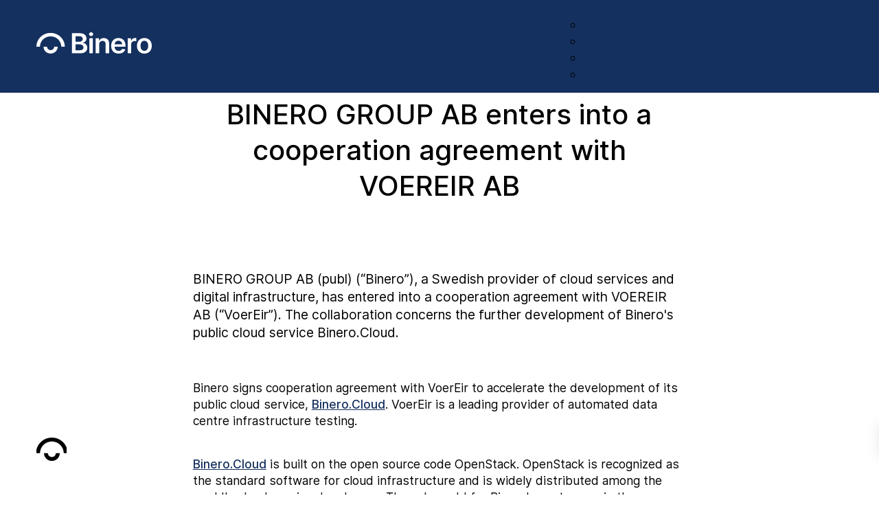

--- FILE ---
content_type: text/html; charset=UTF-8
request_url: https://binero.com/press-release/binero-group-ab-enters-into-a-cooperation-agreement-with-voereir-ab/
body_size: 55507
content:
<!DOCTYPE html>
<html lang="en-US">
	<head><meta charset="UTF-8"><script>if(navigator.userAgent.match(/MSIE|Internet Explorer/i)||navigator.userAgent.match(/Trident\/7\..*?rv:11/i)){var href=document.location.href;if(!href.match(/[?&]nowprocket/)){if(href.indexOf("?")==-1){if(href.indexOf("#")==-1){document.location.href=href+"?nowprocket=1"}else{document.location.href=href.replace("#","?nowprocket=1#")}}else{if(href.indexOf("#")==-1){document.location.href=href+"&nowprocket=1"}else{document.location.href=href.replace("#","&nowprocket=1#")}}}}</script><script>(()=>{class RocketLazyLoadScripts{constructor(){this.v="2.0.4",this.userEvents=["keydown","keyup","mousedown","mouseup","mousemove","mouseover","mouseout","touchmove","touchstart","touchend","touchcancel","wheel","click","dblclick","input"],this.attributeEvents=["onblur","onclick","oncontextmenu","ondblclick","onfocus","onmousedown","onmouseenter","onmouseleave","onmousemove","onmouseout","onmouseover","onmouseup","onmousewheel","onscroll","onsubmit"]}async t(){this.i(),this.o(),/iP(ad|hone)/.test(navigator.userAgent)&&this.h(),this.u(),this.l(this),this.m(),this.k(this),this.p(this),this._(),await Promise.all([this.R(),this.L()]),this.lastBreath=Date.now(),this.S(this),this.P(),this.D(),this.O(),this.M(),await this.C(this.delayedScripts.normal),await this.C(this.delayedScripts.defer),await this.C(this.delayedScripts.async),await this.T(),await this.F(),await this.j(),await this.A(),window.dispatchEvent(new Event("rocket-allScriptsLoaded")),this.everythingLoaded=!0,this.lastTouchEnd&&await new Promise(t=>setTimeout(t,500-Date.now()+this.lastTouchEnd)),this.I(),this.H(),this.U(),this.W()}i(){this.CSPIssue=sessionStorage.getItem("rocketCSPIssue"),document.addEventListener("securitypolicyviolation",t=>{this.CSPIssue||"script-src-elem"!==t.violatedDirective||"data"!==t.blockedURI||(this.CSPIssue=!0,sessionStorage.setItem("rocketCSPIssue",!0))},{isRocket:!0})}o(){window.addEventListener("pageshow",t=>{this.persisted=t.persisted,this.realWindowLoadedFired=!0},{isRocket:!0}),window.addEventListener("pagehide",()=>{this.onFirstUserAction=null},{isRocket:!0})}h(){let t;function e(e){t=e}window.addEventListener("touchstart",e,{isRocket:!0}),window.addEventListener("touchend",function i(o){o.changedTouches[0]&&t.changedTouches[0]&&Math.abs(o.changedTouches[0].pageX-t.changedTouches[0].pageX)<10&&Math.abs(o.changedTouches[0].pageY-t.changedTouches[0].pageY)<10&&o.timeStamp-t.timeStamp<200&&(window.removeEventListener("touchstart",e,{isRocket:!0}),window.removeEventListener("touchend",i,{isRocket:!0}),"INPUT"===o.target.tagName&&"text"===o.target.type||(o.target.dispatchEvent(new TouchEvent("touchend",{target:o.target,bubbles:!0})),o.target.dispatchEvent(new MouseEvent("mouseover",{target:o.target,bubbles:!0})),o.target.dispatchEvent(new PointerEvent("click",{target:o.target,bubbles:!0,cancelable:!0,detail:1,clientX:o.changedTouches[0].clientX,clientY:o.changedTouches[0].clientY})),event.preventDefault()))},{isRocket:!0})}q(t){this.userActionTriggered||("mousemove"!==t.type||this.firstMousemoveIgnored?"keyup"===t.type||"mouseover"===t.type||"mouseout"===t.type||(this.userActionTriggered=!0,this.onFirstUserAction&&this.onFirstUserAction()):this.firstMousemoveIgnored=!0),"click"===t.type&&t.preventDefault(),t.stopPropagation(),t.stopImmediatePropagation(),"touchstart"===this.lastEvent&&"touchend"===t.type&&(this.lastTouchEnd=Date.now()),"click"===t.type&&(this.lastTouchEnd=0),this.lastEvent=t.type,t.composedPath&&t.composedPath()[0].getRootNode()instanceof ShadowRoot&&(t.rocketTarget=t.composedPath()[0]),this.savedUserEvents.push(t)}u(){this.savedUserEvents=[],this.userEventHandler=this.q.bind(this),this.userEvents.forEach(t=>window.addEventListener(t,this.userEventHandler,{passive:!1,isRocket:!0})),document.addEventListener("visibilitychange",this.userEventHandler,{isRocket:!0})}U(){this.userEvents.forEach(t=>window.removeEventListener(t,this.userEventHandler,{passive:!1,isRocket:!0})),document.removeEventListener("visibilitychange",this.userEventHandler,{isRocket:!0}),this.savedUserEvents.forEach(t=>{(t.rocketTarget||t.target).dispatchEvent(new window[t.constructor.name](t.type,t))})}m(){const t="return false",e=Array.from(this.attributeEvents,t=>"data-rocket-"+t),i="["+this.attributeEvents.join("],[")+"]",o="[data-rocket-"+this.attributeEvents.join("],[data-rocket-")+"]",s=(e,i,o)=>{o&&o!==t&&(e.setAttribute("data-rocket-"+i,o),e["rocket"+i]=new Function("event",o),e.setAttribute(i,t))};new MutationObserver(t=>{for(const n of t)"attributes"===n.type&&(n.attributeName.startsWith("data-rocket-")||this.everythingLoaded?n.attributeName.startsWith("data-rocket-")&&this.everythingLoaded&&this.N(n.target,n.attributeName.substring(12)):s(n.target,n.attributeName,n.target.getAttribute(n.attributeName))),"childList"===n.type&&n.addedNodes.forEach(t=>{if(t.nodeType===Node.ELEMENT_NODE)if(this.everythingLoaded)for(const i of[t,...t.querySelectorAll(o)])for(const t of i.getAttributeNames())e.includes(t)&&this.N(i,t.substring(12));else for(const e of[t,...t.querySelectorAll(i)])for(const t of e.getAttributeNames())this.attributeEvents.includes(t)&&s(e,t,e.getAttribute(t))})}).observe(document,{subtree:!0,childList:!0,attributeFilter:[...this.attributeEvents,...e]})}I(){this.attributeEvents.forEach(t=>{document.querySelectorAll("[data-rocket-"+t+"]").forEach(e=>{this.N(e,t)})})}N(t,e){const i=t.getAttribute("data-rocket-"+e);i&&(t.setAttribute(e,i),t.removeAttribute("data-rocket-"+e))}k(t){Object.defineProperty(HTMLElement.prototype,"onclick",{get(){return this.rocketonclick||null},set(e){this.rocketonclick=e,this.setAttribute(t.everythingLoaded?"onclick":"data-rocket-onclick","this.rocketonclick(event)")}})}S(t){function e(e,i){let o=e[i];e[i]=null,Object.defineProperty(e,i,{get:()=>o,set(s){t.everythingLoaded?o=s:e["rocket"+i]=o=s}})}e(document,"onreadystatechange"),e(window,"onload"),e(window,"onpageshow");try{Object.defineProperty(document,"readyState",{get:()=>t.rocketReadyState,set(e){t.rocketReadyState=e},configurable:!0}),document.readyState="loading"}catch(t){console.log("WPRocket DJE readyState conflict, bypassing")}}l(t){this.originalAddEventListener=EventTarget.prototype.addEventListener,this.originalRemoveEventListener=EventTarget.prototype.removeEventListener,this.savedEventListeners=[],EventTarget.prototype.addEventListener=function(e,i,o){o&&o.isRocket||!t.B(e,this)&&!t.userEvents.includes(e)||t.B(e,this)&&!t.userActionTriggered||e.startsWith("rocket-")||t.everythingLoaded?t.originalAddEventListener.call(this,e,i,o):(t.savedEventListeners.push({target:this,remove:!1,type:e,func:i,options:o}),"mouseenter"!==e&&"mouseleave"!==e||t.originalAddEventListener.call(this,e,t.savedUserEvents.push,o))},EventTarget.prototype.removeEventListener=function(e,i,o){o&&o.isRocket||!t.B(e,this)&&!t.userEvents.includes(e)||t.B(e,this)&&!t.userActionTriggered||e.startsWith("rocket-")||t.everythingLoaded?t.originalRemoveEventListener.call(this,e,i,o):t.savedEventListeners.push({target:this,remove:!0,type:e,func:i,options:o})}}J(t,e){this.savedEventListeners=this.savedEventListeners.filter(i=>{let o=i.type,s=i.target||window;return e!==o||t!==s||(this.B(o,s)&&(i.type="rocket-"+o),this.$(i),!1)})}H(){EventTarget.prototype.addEventListener=this.originalAddEventListener,EventTarget.prototype.removeEventListener=this.originalRemoveEventListener,this.savedEventListeners.forEach(t=>this.$(t))}$(t){t.remove?this.originalRemoveEventListener.call(t.target,t.type,t.func,t.options):this.originalAddEventListener.call(t.target,t.type,t.func,t.options)}p(t){let e;function i(e){return t.everythingLoaded?e:e.split(" ").map(t=>"load"===t||t.startsWith("load.")?"rocket-jquery-load":t).join(" ")}function o(o){function s(e){const s=o.fn[e];o.fn[e]=o.fn.init.prototype[e]=function(){return this[0]===window&&t.userActionTriggered&&("string"==typeof arguments[0]||arguments[0]instanceof String?arguments[0]=i(arguments[0]):"object"==typeof arguments[0]&&Object.keys(arguments[0]).forEach(t=>{const e=arguments[0][t];delete arguments[0][t],arguments[0][i(t)]=e})),s.apply(this,arguments),this}}if(o&&o.fn&&!t.allJQueries.includes(o)){const e={DOMContentLoaded:[],"rocket-DOMContentLoaded":[]};for(const t in e)document.addEventListener(t,()=>{e[t].forEach(t=>t())},{isRocket:!0});o.fn.ready=o.fn.init.prototype.ready=function(i){function s(){parseInt(o.fn.jquery)>2?setTimeout(()=>i.bind(document)(o)):i.bind(document)(o)}return"function"==typeof i&&(t.realDomReadyFired?!t.userActionTriggered||t.fauxDomReadyFired?s():e["rocket-DOMContentLoaded"].push(s):e.DOMContentLoaded.push(s)),o([])},s("on"),s("one"),s("off"),t.allJQueries.push(o)}e=o}t.allJQueries=[],o(window.jQuery),Object.defineProperty(window,"jQuery",{get:()=>e,set(t){o(t)}})}P(){const t=new Map;document.write=document.writeln=function(e){const i=document.currentScript,o=document.createRange(),s=i.parentElement;let n=t.get(i);void 0===n&&(n=i.nextSibling,t.set(i,n));const c=document.createDocumentFragment();o.setStart(c,0),c.appendChild(o.createContextualFragment(e)),s.insertBefore(c,n)}}async R(){return new Promise(t=>{this.userActionTriggered?t():this.onFirstUserAction=t})}async L(){return new Promise(t=>{document.addEventListener("DOMContentLoaded",()=>{this.realDomReadyFired=!0,t()},{isRocket:!0})})}async j(){return this.realWindowLoadedFired?Promise.resolve():new Promise(t=>{window.addEventListener("load",t,{isRocket:!0})})}M(){this.pendingScripts=[];this.scriptsMutationObserver=new MutationObserver(t=>{for(const e of t)e.addedNodes.forEach(t=>{"SCRIPT"!==t.tagName||t.noModule||t.isWPRocket||this.pendingScripts.push({script:t,promise:new Promise(e=>{const i=()=>{const i=this.pendingScripts.findIndex(e=>e.script===t);i>=0&&this.pendingScripts.splice(i,1),e()};t.addEventListener("load",i,{isRocket:!0}),t.addEventListener("error",i,{isRocket:!0}),setTimeout(i,1e3)})})})}),this.scriptsMutationObserver.observe(document,{childList:!0,subtree:!0})}async F(){await this.X(),this.pendingScripts.length?(await this.pendingScripts[0].promise,await this.F()):this.scriptsMutationObserver.disconnect()}D(){this.delayedScripts={normal:[],async:[],defer:[]},document.querySelectorAll("script[type$=rocketlazyloadscript]").forEach(t=>{t.hasAttribute("data-rocket-src")?t.hasAttribute("async")&&!1!==t.async?this.delayedScripts.async.push(t):t.hasAttribute("defer")&&!1!==t.defer||"module"===t.getAttribute("data-rocket-type")?this.delayedScripts.defer.push(t):this.delayedScripts.normal.push(t):this.delayedScripts.normal.push(t)})}async _(){await this.L();let t=[];document.querySelectorAll("script[type$=rocketlazyloadscript][data-rocket-src]").forEach(e=>{let i=e.getAttribute("data-rocket-src");if(i&&!i.startsWith("data:")){i.startsWith("//")&&(i=location.protocol+i);try{const o=new URL(i).origin;o!==location.origin&&t.push({src:o,crossOrigin:e.crossOrigin||"module"===e.getAttribute("data-rocket-type")})}catch(t){}}}),t=[...new Map(t.map(t=>[JSON.stringify(t),t])).values()],this.Y(t,"preconnect")}async G(t){if(await this.K(),!0!==t.noModule||!("noModule"in HTMLScriptElement.prototype))return new Promise(e=>{let i;function o(){(i||t).setAttribute("data-rocket-status","executed"),e()}try{if(navigator.userAgent.includes("Firefox/")||""===navigator.vendor||this.CSPIssue)i=document.createElement("script"),[...t.attributes].forEach(t=>{let e=t.nodeName;"type"!==e&&("data-rocket-type"===e&&(e="type"),"data-rocket-src"===e&&(e="src"),i.setAttribute(e,t.nodeValue))}),t.text&&(i.text=t.text),t.nonce&&(i.nonce=t.nonce),i.hasAttribute("src")?(i.addEventListener("load",o,{isRocket:!0}),i.addEventListener("error",()=>{i.setAttribute("data-rocket-status","failed-network"),e()},{isRocket:!0}),setTimeout(()=>{i.isConnected||e()},1)):(i.text=t.text,o()),i.isWPRocket=!0,t.parentNode.replaceChild(i,t);else{const i=t.getAttribute("data-rocket-type"),s=t.getAttribute("data-rocket-src");i?(t.type=i,t.removeAttribute("data-rocket-type")):t.removeAttribute("type"),t.addEventListener("load",o,{isRocket:!0}),t.addEventListener("error",i=>{this.CSPIssue&&i.target.src.startsWith("data:")?(console.log("WPRocket: CSP fallback activated"),t.removeAttribute("src"),this.G(t).then(e)):(t.setAttribute("data-rocket-status","failed-network"),e())},{isRocket:!0}),s?(t.fetchPriority="high",t.removeAttribute("data-rocket-src"),t.src=s):t.src="data:text/javascript;base64,"+window.btoa(unescape(encodeURIComponent(t.text)))}}catch(i){t.setAttribute("data-rocket-status","failed-transform"),e()}});t.setAttribute("data-rocket-status","skipped")}async C(t){const e=t.shift();return e?(e.isConnected&&await this.G(e),this.C(t)):Promise.resolve()}O(){this.Y([...this.delayedScripts.normal,...this.delayedScripts.defer,...this.delayedScripts.async],"preload")}Y(t,e){this.trash=this.trash||[];let i=!0;var o=document.createDocumentFragment();t.forEach(t=>{const s=t.getAttribute&&t.getAttribute("data-rocket-src")||t.src;if(s&&!s.startsWith("data:")){const n=document.createElement("link");n.href=s,n.rel=e,"preconnect"!==e&&(n.as="script",n.fetchPriority=i?"high":"low"),t.getAttribute&&"module"===t.getAttribute("data-rocket-type")&&(n.crossOrigin=!0),t.crossOrigin&&(n.crossOrigin=t.crossOrigin),t.integrity&&(n.integrity=t.integrity),t.nonce&&(n.nonce=t.nonce),o.appendChild(n),this.trash.push(n),i=!1}}),document.head.appendChild(o)}W(){this.trash.forEach(t=>t.remove())}async T(){try{document.readyState="interactive"}catch(t){}this.fauxDomReadyFired=!0;try{await this.K(),this.J(document,"readystatechange"),document.dispatchEvent(new Event("rocket-readystatechange")),await this.K(),document.rocketonreadystatechange&&document.rocketonreadystatechange(),await this.K(),this.J(document,"DOMContentLoaded"),document.dispatchEvent(new Event("rocket-DOMContentLoaded")),await this.K(),this.J(window,"DOMContentLoaded"),window.dispatchEvent(new Event("rocket-DOMContentLoaded"))}catch(t){console.error(t)}}async A(){try{document.readyState="complete"}catch(t){}try{await this.K(),this.J(document,"readystatechange"),document.dispatchEvent(new Event("rocket-readystatechange")),await this.K(),document.rocketonreadystatechange&&document.rocketonreadystatechange(),await this.K(),this.J(window,"load"),window.dispatchEvent(new Event("rocket-load")),await this.K(),window.rocketonload&&window.rocketonload(),await this.K(),this.allJQueries.forEach(t=>t(window).trigger("rocket-jquery-load")),await this.K(),this.J(window,"pageshow");const t=new Event("rocket-pageshow");t.persisted=this.persisted,window.dispatchEvent(t),await this.K(),window.rocketonpageshow&&window.rocketonpageshow({persisted:this.persisted})}catch(t){console.error(t)}}async K(){Date.now()-this.lastBreath>45&&(await this.X(),this.lastBreath=Date.now())}async X(){return document.hidden?new Promise(t=>setTimeout(t)):new Promise(t=>requestAnimationFrame(t))}B(t,e){return e===document&&"readystatechange"===t||(e===document&&"DOMContentLoaded"===t||(e===window&&"DOMContentLoaded"===t||(e===window&&"load"===t||e===window&&"pageshow"===t)))}static run(){(new RocketLazyLoadScripts).t()}}RocketLazyLoadScripts.run()})();</script>
		
		<meta name="viewport" content="width=device-width, initial-scale=1, viewport-fit=cover">
		<meta name="format-detection" content="telephone=no">
					<meta name="theme-color" content="#ff907f">
				<script type="rocketlazyloadscript" data-minify="1" data-rocket-src="https://binero.com/wp-content/cache/min/1/c2/66793dc1.js?ver=1765890117" data-rocket-defer defer></script>
<script type="rocketlazyloadscript" data-rocket-type="text/javascript">
document.addEventListener("DOMContentLoaded", function(event) {
	var cpm = {  };
	window.cookiehub.load(cpm);
});
</script><script type="rocketlazyloadscript">window.cookiehub_wordpress = {};</script><script type="rocketlazyloadscript">
window.dataLayer = window.dataLayer || [];
function gtag(){dataLayer.push(arguments);}
gtag('consent', 'default', {'ad_storage': 'denied', 'analytics_storage': 'denied', 'ad_user_data': 'denied', 'ad_personalization': 'denied', 'wait_for_update': 500});
</script><meta name='robots' content='index, follow, max-image-preview:large, max-snippet:-1, max-video-preview:-1' />

	<!-- This site is optimized with the Yoast SEO Premium plugin v26.8 (Yoast SEO v26.8) - https://yoast.com/product/yoast-seo-premium-wordpress/ -->
	<title>BINERO GROUP AB enters into a cooperation with VOEREIR AB</title>
<style id="wpr-usedcss">img:is([sizes=auto i],[sizes^="auto," i]){contain-intrinsic-size:3000px 1500px}.lazyload,.lazyloading{max-width:100%}.mfn-year-container{margin-bottom:20px}.mfn-attachments-container .mfn-attachment{display:flex;align-items:center;min-height:80px}.mfn-attachments-container .mfn-attachment .mfn-attachment-link{display:flex;align-items:center}.mfn-attachments-container .mfn-attachment .mfn-attachment-icon{margin-right:20px}.mfn-attachments-container .mfn-attachment .mfn-attachment-icon img{width:55px;min-width:55px;border:1px solid #eee}:root{--wp--preset--aspect-ratio--square:1;--wp--preset--aspect-ratio--4-3:4/3;--wp--preset--aspect-ratio--3-4:3/4;--wp--preset--aspect-ratio--3-2:3/2;--wp--preset--aspect-ratio--2-3:2/3;--wp--preset--aspect-ratio--16-9:16/9;--wp--preset--aspect-ratio--9-16:9/16;--wp--preset--color--black:#000000;--wp--preset--color--cyan-bluish-gray:#abb8c3;--wp--preset--color--white:#ffffff;--wp--preset--color--pale-pink:#f78da7;--wp--preset--color--vivid-red:#cf2e2e;--wp--preset--color--luminous-vivid-orange:#ff6900;--wp--preset--color--luminous-vivid-amber:#fcb900;--wp--preset--color--light-green-cyan:#7bdcb5;--wp--preset--color--vivid-green-cyan:#00d084;--wp--preset--color--pale-cyan-blue:#8ed1fc;--wp--preset--color--vivid-cyan-blue:#0693e3;--wp--preset--color--vivid-purple:#9b51e0;--wp--preset--gradient--vivid-cyan-blue-to-vivid-purple:linear-gradient(135deg,rgba(6, 147, 227, 1) 0%,rgb(155, 81, 224) 100%);--wp--preset--gradient--light-green-cyan-to-vivid-green-cyan:linear-gradient(135deg,rgb(122, 220, 180) 0%,rgb(0, 208, 130) 100%);--wp--preset--gradient--luminous-vivid-amber-to-luminous-vivid-orange:linear-gradient(135deg,rgba(252, 185, 0, 1) 0%,rgba(255, 105, 0, 1) 100%);--wp--preset--gradient--luminous-vivid-orange-to-vivid-red:linear-gradient(135deg,rgba(255, 105, 0, 1) 0%,rgb(207, 46, 46) 100%);--wp--preset--gradient--very-light-gray-to-cyan-bluish-gray:linear-gradient(135deg,rgb(238, 238, 238) 0%,rgb(169, 184, 195) 100%);--wp--preset--gradient--cool-to-warm-spectrum:linear-gradient(135deg,rgb(74, 234, 220) 0%,rgb(151, 120, 209) 20%,rgb(207, 42, 186) 40%,rgb(238, 44, 130) 60%,rgb(251, 105, 98) 80%,rgb(254, 248, 76) 100%);--wp--preset--gradient--blush-light-purple:linear-gradient(135deg,rgb(255, 206, 236) 0%,rgb(152, 150, 240) 100%);--wp--preset--gradient--blush-bordeaux:linear-gradient(135deg,rgb(254, 205, 165) 0%,rgb(254, 45, 45) 50%,rgb(107, 0, 62) 100%);--wp--preset--gradient--luminous-dusk:linear-gradient(135deg,rgb(255, 203, 112) 0%,rgb(199, 81, 192) 50%,rgb(65, 88, 208) 100%);--wp--preset--gradient--pale-ocean:linear-gradient(135deg,rgb(255, 245, 203) 0%,rgb(182, 227, 212) 50%,rgb(51, 167, 181) 100%);--wp--preset--gradient--electric-grass:linear-gradient(135deg,rgb(202, 248, 128) 0%,rgb(113, 206, 126) 100%);--wp--preset--gradient--midnight:linear-gradient(135deg,rgb(2, 3, 129) 0%,rgb(40, 116, 252) 100%);--wp--preset--font-size--small:13px;--wp--preset--font-size--medium:20px;--wp--preset--font-size--large:36px;--wp--preset--font-size--x-large:42px;--wp--preset--spacing--20:0.44rem;--wp--preset--spacing--30:0.67rem;--wp--preset--spacing--40:1rem;--wp--preset--spacing--50:1.5rem;--wp--preset--spacing--60:2.25rem;--wp--preset--spacing--70:3.38rem;--wp--preset--spacing--80:5.06rem;--wp--preset--shadow--natural:6px 6px 9px rgba(0, 0, 0, .2);--wp--preset--shadow--deep:12px 12px 50px rgba(0, 0, 0, .4);--wp--preset--shadow--sharp:6px 6px 0px rgba(0, 0, 0, .2);--wp--preset--shadow--outlined:6px 6px 0px -3px rgba(255, 255, 255, 1),6px 6px rgba(0, 0, 0, 1);--wp--preset--shadow--crisp:6px 6px 0px rgba(0, 0, 0, 1)}:where(.is-layout-flex){gap:.5em}:where(.is-layout-grid){gap:.5em}:where(.wp-block-post-template.is-layout-flex){gap:1.25em}:where(.wp-block-post-template.is-layout-grid){gap:1.25em}:where(.wp-block-columns.is-layout-flex){gap:2em}:where(.wp-block-columns.is-layout-grid){gap:2em}:root :where(.wp-block-pullquote){font-size:1.5em;line-height:1.6}.fa{font-family:var(--fa-style-family,"Font Awesome 6 Pro");font-weight:var(--fa-style,900)}.fa,.fa-regular,.fal{-moz-osx-font-smoothing:grayscale;-webkit-font-smoothing:antialiased;display:var(--fa-display,inline-block);font-style:normal;font-variant:normal;line-height:1;text-rendering:auto}.fa-regular,.fal{font-family:"Font Awesome 6 Pro"}.fa-cloud:before{content:"\f0c2"}.fa-photo-film-music:before{content:"\e228"}.fa-angle-right:before{content:"\f105"}.fa-server:before{content:"\f233"}.fa-layer-group:before{content:"\f5fd"}.fa-memo:before{content:"\e1d8"}.fa-bars-progress:before{content:"\f828"}.fa-screencast:before{content:"\e23e"}.fa-angle-down:before{content:"\f107"}.fa-tv:before{content:"\f26c"}.fa-xmark:before{content:"\f00d"}.fa-angle-up:before{content:"\f106"}.fa-container-storage:before{content:"\f4b7"}.fa-angle-left:before{content:"\f104"}:root{--fa-style-family-brands:"Font Awesome 6 Brands";--fa-font-brands:normal 400 1em/1 "Font Awesome 6 Brands"}@font-face{font-family:"Font Awesome 6 Brands";font-style:normal;font-weight:400;font-display:swap;src:url(https://binero.com/wp-content/themes/generation-theme/assets/css/fontawesome/webfonts/fa-brands-400.woff2) format("woff2"),url(https://binero.com/wp-content/themes/generation-theme/assets/css/fontawesome/webfonts/fa-brands-400.ttf) format("truetype")}.fa-linkedin-in:before{content:"\f0e1"}.fa-github:before{content:"\f09b"}:root{--fa-style-family-duotone:"Font Awesome 6 Duotone";--fa-font-duotone:normal 900 1em/1 "Font Awesome 6 Duotone"}:root{--fa-font-light:normal 300 1em/1 "Font Awesome 6 Pro"}.fal{font-weight:300}:root{--fa-font-regular:normal 400 1em/1 "Font Awesome 6 Pro"}@font-face{font-family:"Font Awesome 6 Pro";font-style:normal;font-weight:400;font-display:swap;src:url(https://binero.com/wp-content/themes/generation-theme/assets/css/fontawesome/webfonts/fa-regular-400.woff2) format("woff2"),url(https://binero.com/wp-content/themes/generation-theme/assets/css/fontawesome/webfonts/fa-regular-400.ttf) format("truetype")}.fa-regular{font-weight:400}:root{--fa-font-solid:normal 900 1em/1 "Font Awesome 6 Pro"}:root{--fa-style-family-classic:"Font Awesome 6 Pro";--fa-font-thin:normal 100 1em/1 "Font Awesome 6 Pro"}@font-face{font-family:"Font Awesome 5 Brands";font-display:swap;font-weight:400;src:url(https://binero.com/wp-content/themes/generation-theme/assets/css/fontawesome/webfonts/fa-brands-400.woff2) format("woff2"),url(https://binero.com/wp-content/themes/generation-theme/assets/css/fontawesome/webfonts/fa-brands-400.ttf) format("truetype")}@font-face{font-family:"Font Awesome 5 Pro";font-display:swap;font-weight:400;src:url(https://binero.com/wp-content/themes/generation-theme/assets/css/fontawesome/webfonts/fa-regular-400.woff2) format("woff2"),url(https://binero.com/wp-content/themes/generation-theme/assets/css/fontawesome/webfonts/fa-regular-400.ttf) format("truetype")}@font-face{font-family:FontAwesome;font-display:swap;src:url(https://binero.com/wp-content/themes/generation-theme/assets/css/fontawesome/webfonts/fa-brands-400.woff2) format("woff2"),url(https://binero.com/wp-content/themes/generation-theme/assets/css/fontawesome/webfonts/fa-brands-400.ttf) format("truetype")}@font-face{font-family:FontAwesome;font-display:swap;src:url(https://binero.com/wp-content/themes/generation-theme/assets/css/fontawesome/webfonts/fa-regular-400.woff2) format("woff2"),url(https://binero.com/wp-content/themes/generation-theme/assets/css/fontawesome/webfonts/fa-regular-400.ttf) format("truetype");unicode-range:u+f003,u+f006,u+f014,u+f016-f017,u+f01a-f01b,u+f01d,u+f022,u+f03e,u+f044,u+f046,u+f05c-f05d,u+f06e,u+f070,u+f087-f088,u+f08a,u+f094,u+f096-f097,u+f09d,u+f0a0,u+f0a2,u+f0a4-f0a7,u+f0c5,u+f0c7,u+f0e5-f0e6,u+f0eb,u+f0f6-f0f8,u+f10c,u+f114-f115,u+f118-f11a,u+f11c-f11d,u+f133,u+f147,u+f14e,u+f150-f152,u+f185-f186,u+f18e,u+f190-f192,u+f196,u+f1c1-f1c9,u+f1d9,u+f1db,u+f1e3,u+f1ea,u+f1f7,u+f1f9,u+f20a,u+f247-f248,u+f24a,u+f24d,u+f255-f25b,u+f25d,u+f271-f274,u+f278,u+f27b,u+f28c,u+f28e,u+f29c,u+f2b5,u+f2b7,u+f2ba,u+f2bc,u+f2be,u+f2c0-f2c1,u+f2c3,u+f2d0,u+f2d2,u+f2d4,u+f2dc}html{line-height:1.15;-webkit-text-size-adjust:100%;-moz-text-size-adjust:100%;text-size-adjust:100%}body{margin:0}h1{margin:.67em 0;font-size:2em}hr{box-sizing:content-box;height:0;overflow:visible}a{background-color:transparent}strong{font-weight:bolder}code,samp{font-family:monospace,monospace;font-size:1em}img{border-style:none}button,input,optgroup,select,textarea{margin:0;font-family:inherit;font-size:100%;line-height:1.15}button,input{overflow:visible}button,select{text-transform:none}[type=button],[type=submit],button{-webkit-appearance:button;-moz-appearance:button;appearance:button}[type=button]::-moz-focus-inner,[type=submit]::-moz-focus-inner,button::-moz-focus-inner{padding:0;border-style:none}[type=button]:-moz-focusring,[type=submit]:-moz-focusring,button:-moz-focusring{outline:ButtonText dotted 1px}fieldset{padding:.35em .75em .625em}legend{box-sizing:border-box;display:table;max-width:100%;padding:0;color:inherit;white-space:normal}progress{vertical-align:baseline}textarea{overflow:auto}[type=checkbox],[type=radio]{box-sizing:border-box;padding:0}[type=number]::-webkit-inner-spin-button,[type=number]::-webkit-outer-spin-button{height:auto}::-webkit-file-upload-button{-webkit-appearance:button;appearance:button;font:inherit}template{display:none}[hidden]{display:none}html{box-sizing:border-box;-ms-overflow-style:scrollbar}*,::after,::before{box-sizing:inherit}.row{display:flex;flex-wrap:wrap;margin-right:-5px;margin-left:-5px}.col-md-12,.col-md-2,.col-md-4,.col-md-6{position:relative;width:100%;padding-right:5px;padding-left:5px}@media(min-width:768px){.col-md-2{flex:0 0 16.66666667%;max-width:16.66666667%}.col-md-4{flex:0 0 33.33333333%;max-width:33.33333333%}.col-md-6{flex:0 0 50%;max-width:50%}.col-md-12{flex:0 0 100%;max-width:100%}}#main{overflow:hidden}.gt-section{position:relative;background-position:center;background-size:cover}.gt-row{position:relative;width:95%;max-width:1140px;margin:0 auto}.gt-row>.row{display:flex;flex-wrap:wrap}footer .gt-row,footer .gt-section,header .gt-row,header .gt-section{padding:0}*{box-sizing:border-box}html{scroll-behavior:smooth}body{font-family:sans-serif;-webkit-font-smoothing:antialiased;-moz-osx-font-smoothing:grayscale;overflow-anchor:none}img,svg{vertical-align:middle}img{display:block;max-width:100%;height:auto}h1,h2,h3{padding-bottom:.5em;margin:0;font-weight:700;line-height:1.25em}h1{font-size:36px;line-height:1.25em}h2{font-size:30px}h3{font-size:24px}p{padding-bottom:1.4em;margin:0;font-size:18px;line-height:1.4em}p:last-child{padding-bottom:0}.gt-scroll-to-top{position:fixed;right:0;bottom:20%;z-index:99;width:40px;height:40px;font-size:30px;color:#fff;cursor:pointer;background:#333;transition:all .2s ease-in-out;transform:translateX(100%)}.gt-scroll-to-top:hover{background:#000}.gt-scroll-to-top.slide-in{transform:translateX(0)}.gt-scroll-to-top i{position:absolute;top:50%;left:50%;transform:translate(-50%,-50%)}@media only screen and (max-width:767px){.gt-column:not(:last-child){padding-bottom:35px}}@-webkit-keyframes autofill{to{background:0 0}}@keyframes autofill{to{background:0 0}}input[type=text],input[type=url]{-webkit-appearance:none;-moz-appearance:none;appearance:none;border-radius:0}input:-webkit-autofill{-webkit-animation-name:autofill;animation-name:autofill;-webkit-animation-fill-mode:both;animation-fill-mode:both}::input-placeholder{color:#a3a3a3}::-moz-placeholder{color:#a3a3a3}::placeholder{color:#a3a3a3}#footer{background-color:#ededed}.gt-module-slider .gt-slider-arrow{width:40px;height:40px;padding:0;font-size:40px;line-height:1em;color:#000;cursor:pointer;background-color:#fff;border:0;outline:0;-webkit-appearance:none;-moz-appearance:none;appearance:none}.gt-listing-items-wrapper{display:flex;flex-wrap:wrap}.gt-listing-post{position:relative;flex:0 0 33.33%}video::-webkit-media-controls-overlay-play-button{display:none}video::-webkit-media-controls-fullscreen-button,video::-webkit-media-controls-play-button{cursor:pointer}.gt-image-slider{position:fixed;top:0;left:0;z-index:100000;display:block;width:100%;height:100%;background-color:rgba(0,0,0,0);transition:transform .2s ease .2s,background-color .2s ease;transform:translateY(100%)}.gt-module-text{background-position:center center;background-size:cover}.gt-social-media-container{display:flex;flex-flow:row wrap;margin:0 -5px}.gt-social-media-icon{margin:5px}.gt-social-media-icon a{font-size:20px;color:#000;text-decoration:none}.gt-social-media-icon .gt-icon{font-family:"Font Awesome 5 Pro","Font Awesome 5 Brands",sans-serif;font-style:normal}:root{--color-form-bg:var(--color-base-1);--color-form-text:var(--color-contrast);--color-form-stroke:var(--color-contrast-40);--color-form-placeholder:var(--color-contrast-40);--color-form-stroke-hover:var(--color-contrast);--form-bg-active:var(--color-base-1);--color-form-stroke-active:var(--color-contrast);--color-form-stroke-active-hover:var(--color-contrast);--color-control-input:var(--color-base-1);--color-control-bg:var(--color-base-1);--color-control-stroke:var(--color-contrast-40);--color-control-bg-hover:var(--color-control-bg);--color-control-stroke-hover:var(--color-contrast);--color-control-bg-active:var(--color-accent-1);--color-control-bg-active-hover:var(--color-accent-1);--color-control-input-checked:var(--color-base-1);--color-control-input-checked-stroke:var(--color-accent-1);--color-error-text:var(--color-error);--color-dark:#000;--color-light:#fff;--color-accent-1:#14305e;--color-accent-2:#14305e;--color-accent-3:#f7b05b;--color-accent-3-hover:#ff907f;--color-accent-4:#f7b05b;--color-accent-5:#ffedba;--color-accent-5-hover:#ffe2d4;--color-accent-6:#ff907f;--color-base-1:#fff;--color-base-2:#faf5f5;--color-base-2-50:rgba(250, 245, 245, .5019607843);--color-contrast:#000;--color-contrast-60:rgba(0, 0, 0, .6);--color-contrast-40:rgba(0, 0, 0, .4);--color-contrast-30:rgba(0, 0, 0, .3019607843);--color-contrast-15:rgba(0, 0, 0, .1490196078);--color-contrast-10:rgba(0, 0, 0, .1019607843);--color-contrast-5:rgba(0, 0, 0, .0509803922);--color-error:#ad041e;--color-light-blue:#183a72}body{font-family:inter,system-ui,-apple-system,'segoe ui',roboto,ubuntu,cantarell,'noto sans',sans-serif;font-size:clamp(1rem,.42vw + .75rem,1.42rem);font-weight:400;line-height:1.4;color:var(--color-contrast);background-color:var(--color-base-1);-webkit-text-size-adjust:100%;-ms-text-size-adjust:100%}::-moz-selection{background-color:rgba(0,0,0,.2)}::selection{background-color:rgba(0,0,0,.2)}:where(a[href],area,button,input,label[for],select,summary,textarea,[tabindex]:not([tabindex*="-"])){touch-action:manipulation;cursor:pointer;-webkit-tap-highlight-color:transparent}img{width:100%;max-width:100%}a:not([class]){font-weight:500;color:var(--color-accent-2);text-decoration-color:var(--color-accent-2);text-underline-offset:.2em;transition:color .25s cubic-bezier(.3, 0, .7, 1),background-color .25s cubic-bezier(.3, 0, .7, 1),border-color .25s cubic-bezier(.3, 0, .7, 1),text-decoration-color .25s cubic-bezier(.3, 0, .7, 1),fill .25s cubic-bezier(.3, 0, .7, 1),stroke .25s cubic-bezier(.3, 0, .7, 1),opacity .25s cubic-bezier(.3, 0, .7, 1),box-shadow .25s cubic-bezier(.3, 0, .7, 1),transform .25s cubic-bezier(.3, 0, .7, 1),filter .25s cubic-bezier(.3, 0, .7, 1),backdrop-filter .25s cubic-bezier(.3, 0, .7, 1)}a:not([class]):focus,a:not([class]):hover{text-decoration-color:rgba(0,0,0,0)}.gt-has-overlay-link{position:relative}.gt-has-overlay-link .gt-overlay-link{position:absolute;top:0;right:0;bottom:0;left:0;z-index:1;width:100%;height:100%}.gt-section{padding-top:clamp(1.88rem,5.79vw + -.21rem,9.05rem);padding-bottom:clamp(1.88rem,5.79vw + -.21rem,9.05rem)}.gt-section.gt-align-center,.gt-section.gt-align-end{display:flex;flex-direction:column}.gt-section.gt-align-end{justify-content:flex-end}.gt-section.gt-align-center{justify-content:center}.gt-row{width:min(100vw - clamp(2.5rem,27.78vw + -7.5rem,36.94rem),160rem - clamp(2.5rem,27.78vw + -7.5rem,36.94rem));max-width:none;padding-top:clamp(1.25rem,1.16vw + .83rem,2.69rem);padding-bottom:clamp(1.25rem,1.16vw + .83rem,2.69rem)}.gt-row.gt-align-end .row{align-items:flex-end}.gt-row.gt-align-center .row{align-items:center}.gt-row-fw{width:min(100vw,2560px);max-width:100%}.gt-row-fw .row{margin-right:0;margin-left:0}.gt-row-fw .gt-column{padding-right:0;padding-left:0}.gt-row-sm{width:min(100vw - clamp(2.5rem,74.07vw + -24.17rem,94.35rem),160rem - clamp(2.5rem,74.07vw + -24.17rem,94.35rem))}.row{margin-right:clamp(-2.06rem,-1.16vw + -.21rem,-.63rem);margin-left:clamp(-2.06rem,-1.16vw + -.21rem,-.63rem)}.gt-column{padding-right:clamp(.63rem,1.16vw + .21rem,2.06rem);padding-left:clamp(.63rem,1.16vw + .21rem,2.06rem)}@media(max-width:767.98px){.gt-row-sm{width:min(100vw - clamp(2.5rem,27.78vw + -7.5rem,36.94rem),160rem - clamp(2.5rem,27.78vw + -7.5rem,36.94rem))}.gt-column+.gt-column{margin-top:clamp(2.5rem,2.31vw + 1.67rem,5.37rem)}.gt-column:not(:last-child){padding-bottom:0}}.gt-module.gt-module-image img{overflow:hidden;border-radius:clamp(.5rem,.23vw + .42rem,.79rem)}.gt-module+.gt-module{margin-top:clamp(1rem,.58vw + 1.04rem,1.97rem)}.bg-dark{background-color:var(--color-accent-2)}.bg-light{background-color:var(--color-base-2)}.text-light{color:var(--color-light)}.gt-grid-4 :is(.gt-column-inner,.gt-listing-items-wrapper){display:grid;grid-template-columns:repeat(4,1fr);gap:clamp(2.5rem,2.31vw + 1.67rem,5.37rem) clamp(1.25rem,2.31vw + .42rem,4.12rem)}.gt-grid-4 :is(.gt-column-inner,.gt-listing-items-wrapper) .gt-module{margin-top:0}@media(max-width:991.98px){.gt-grid-4 :is(.gt-column-inner,.gt-listing-items-wrapper){grid-template-columns:repeat(3,1fr)}.scrolled #gt-header{padding:1.563rem 0}}@media(max-width:767.98px){.gt-grid-4 :is(.gt-column-inner,.gt-listing-items-wrapper){grid-template-columns:repeat(2,1fr)}}h1{margin-bottom:clamp(1rem,.46vw + .83rem,1.57rem);font-family:inter,system-ui,-apple-system,'segoe ui',roboto,ubuntu,cantarell,'noto sans',sans-serif;font-size:clamp(1.88rem, 1.5vw + 1.33rem, 3.74rem);font-weight:500;line-height:1.3}h2{margin-bottom:clamp(1rem,.46vw + .83rem,1.57rem);font-family:inter,system-ui,-apple-system,'segoe ui',roboto,ubuntu,cantarell,'noto sans',sans-serif;font-size:clamp(1rem, .83vw + 1.5rem, 2.83rem);font-weight:500;line-height:1.3}h3{margin-bottom:clamp(.94rem,.35vw + .63rem,1.18rem);font-family:inter,system-ui,-apple-system,'segoe ui',roboto,ubuntu,cantarell,'noto sans',sans-serif;font-size:clamp(1rem, .72vw + 1.29rem, 2.44rem);font-weight:500;line-height:1.3}.gform_confirmation_message,.gform_heading .gform_title{margin-bottom:clamp(.94rem,.35vw + .63rem,1.18rem);font-family:inter,system-ui,-apple-system,'segoe ui',roboto,ubuntu,cantarell,'noto sans',sans-serif;font-size:clamp(1rem, .51vw + .92rem, 1.73rem);font-weight:500;line-height:1.3}.gt-mfn-content .mfn-heading-1,.gt-module-mfn_archive .mfn-filter li,.gt-tab-menu .menu-item a{margin-bottom:clamp(.63rem,.23vw + .42rem,.79rem);font-family:inter,system-ui,-apple-system,'segoe ui',roboto,ubuntu,cantarell,'noto sans',sans-serif;font-size:clamp(1rem, .42vw + .75rem, 1.42rem);font-weight:500;line-height:1.3}.gt-module-breadcrumbs .gt-breadcrumb-list{margin-bottom:clamp(.63rem,.23vw + .42rem,.79rem);font-family:inter,system-ui,-apple-system,'segoe ui',roboto,ubuntu,cantarell,'noto sans',sans-serif;font-size:clamp(.88rem, .32vw + .58rem, 1.1rem);font-weight:500;line-height:1.3}.gform_description,.gform_heading .gform_description,p{margin-bottom:clamp(.94rem,.35vw + .63rem,1.18rem)}ul{margin-bottom:clamp(.94rem,.35vw + .63rem,1.18rem)}ol{margin-bottom:clamp(.94rem,.35vw + .63rem,1.18rem)}li{margin-bottom:clamp(.63rem,.23vw + .42rem,.79rem)}.gt-mfn-content .mfn-preamble{margin-bottom:clamp(1rem,.46vw + .83rem,1.57rem);font-size:clamp(1rem, .46vw + .83rem, 1.57rem)}.gform_validation_errors .gform_submission_error,.gt-small{margin-bottom:clamp(.63rem,.23vw + .42rem,.79rem);font-size:clamp(1rem, .37vw + .67rem, 1.26rem)}.gt-tiny{margin-bottom:clamp(.38rem,.14vw + .25rem,.47rem);font-size:clamp(.88rem, .32vw + .58rem, 1.1rem)}strong{font-weight:700}p{font-size:inherit;line-height:inherit}ol,ul{padding-left:1.5em}.gt-small:last-child{margin-bottom:0}.gt-tiny:last-child{margin-bottom:0}#header .gt-btn-login>a,#header .gt-btn-user>a,.gt-btn-orange,.gt-listing-slider .gt-slider-arrows-wrapper .gt-slider-arrow,.gt-module-slider .gt-slider-arrows-wrapper .gt-slider-arrow,.gt-scroll-to-top,:where(button,button[type],input[type=button]){display:inline-flex;gap:clamp(.63rem,.23vw + .42rem,.79rem);align-items:center;justify-content:center;padding:.813em 1.5em;font-size:clamp(1rem,.37vw + .67rem,1.26rem);font-weight:500;line-height:1.3;color:var(--color-contrast);text-decoration:none;white-space:nowrap;pointer-events:auto;touch-action:manipulation;-webkit-user-select:none;-moz-user-select:none;user-select:none;background-color:var(--color-accent-3);border:1px solid transparent;border-radius:100vw;transition:color .25s cubic-bezier(.3, 0, .7, 1),background-color .25s cubic-bezier(.3, 0, .7, 1),border-color .25s cubic-bezier(.3, 0, .7, 1),text-decoration-color .25s cubic-bezier(.3, 0, .7, 1),fill .25s cubic-bezier(.3, 0, .7, 1),stroke .25s cubic-bezier(.3, 0, .7, 1),opacity .25s cubic-bezier(.3, 0, .7, 1),box-shadow .25s cubic-bezier(.3, 0, .7, 1),transform .25s cubic-bezier(.3, 0, .7, 1),filter .25s cubic-bezier(.3, 0, .7, 1),backdrop-filter .25s cubic-bezier(.3, 0, .7, 1);-webkit-tap-highlight-color:transparent;-webkit-touch-callout:none}#header .gt-btn-login>a:hover,#header .gt-btn-user>a:hover,.gt-btn-orange:hover,.gt-listing-slider .gt-slider-arrows-wrapper .gt-slider-arrow:hover,.gt-module-slider .gt-slider-arrows-wrapper .gt-slider-arrow:hover,.gt-scroll-to-top:hover{background-color:var(--color-accent-3-hover)}@media(max-width:767.98px){#header .gt-btn-login>a,#header .gt-btn-user>a,.gt-btn-orange,.gt-listing-slider .gt-slider-arrows-wrapper .gt-slider-arrow,.gt-module-slider .gt-slider-arrows-wrapper .gt-slider-arrow,.gt-scroll-to-top,:where(button,button[type],input[type=button]){padding:.625em 1em}}.gt-btn-orange::after,.gt-listing-slider .gt-slider-arrows-wrapper .gt-slider-arrow::after,.gt-module-slider .gt-slider-arrows-wrapper .gt-slider-arrow::after,.gt-scroll-to-top::after,:where(button,button[type],input[type=button])::after{display:inline-flex;font-family:"Font Awesome 6 Pro","Font Awesome 6 Brands";line-height:1;content:""}.gt-btn-orange,:where(button,button[type],input[type=button]){color:var(--color-contrast);background-color:var(--color-accent-3)}.gt-btn-orange:hover{background-color:var(--color-accent-5)}#header .gt-btn-login>a,#header .gt-btn-user>a{padding:.643em 1.357em;font-size:clamp(.88rem,.32vw + .58rem,1.1rem);background-color:rgba(0,0,0,0);border-color:var(--color-contrast-40)}#header .gt-btn-login>a::before,#header .gt-btn-user>a::before{display:inline-flex;font-family:"Font Awesome 6 Pro","Font Awesome 6 Brands";line-height:1;content:""}#header .gt-btn-login>a:hover,#header .gt-btn-user>a:hover{color:var(--color-contrast);background-color:var(--color-accent-3);border-color:var(--color-accent-3)}.gt-listing-slider .gt-slider-arrows-wrapper .gt-slider-arrow,.gt-module-slider .gt-slider-arrows-wrapper .gt-slider-arrow,.gt-scroll-to-top{width:clamp(2.5rem,1.62vw + 1.92rem,4.51rem);height:clamp(2.5rem,1.62vw + 1.92rem,4.51rem);padding:0;font-size:clamp(1rem,.46vw + .83rem,1.57rem);color:var(--color-base-1);background-color:var(--color-accent-1);border-radius:clamp(.25rem,.09vw + .17rem,.31rem);box-shadow:0 5px 20px var(--color-contrast-10)}.gt-listing-slider .gt-slider-arrows-wrapper .gt-slider-arrow:hover,.gt-module-slider .gt-slider-arrows-wrapper .gt-slider-arrow:hover,.gt-scroll-to-top:hover{background-color:var(--color-accent-3)}.gt-scroll-to-top{position:fixed;right:0;bottom:clamp(1rem,1.39vw + 2.5rem,4.72rem);border-top-right-radius:0;border-bottom-right-radius:0}.gt-scroll-to-top::after{transform:rotate(270deg)}.gt-scroll-to-top i{display:none}fieldset{all:unset}label,legend{display:block;margin-bottom:clamp(.94rem,.35vw + .63rem,1.18rem);font-size:clamp(1rem,.37vw + .67rem,1.26rem);font-weight:400;color:currentcolor;-webkit-user-select:none;-moz-user-select:none;user-select:none}textarea{height:clamp(4.06rem,.35vw + 3.94rem,4.49rem);min-height:clamp(4.06rem,.35vw + 3.94rem,4.49rem);resize:none}input:not(button,button[type],input[type=button],input[type=submit],input[type=reset],input[type=checkbox],input[type=radio]),select,textarea{width:100%;padding:clamp(.69rem,.25vw + .46rem,.87rem);font-size:clamp(1rem,.37vw + .67rem,1.26rem);line-height:1.4;color:var(--color-form-text);background-color:var(--color-form-bg);border:1px solid var(--color-form-stroke);border-radius:clamp(.13rem,.05vw + .08rem,.16rem);box-shadow:none;transition:color .25s cubic-bezier(.3, 0, .7, 1),background-color .25s cubic-bezier(.3, 0, .7, 1),border-color .25s cubic-bezier(.3, 0, .7, 1),text-decoration-color .25s cubic-bezier(.3, 0, .7, 1),fill .25s cubic-bezier(.3, 0, .7, 1),stroke .25s cubic-bezier(.3, 0, .7, 1),opacity .25s cubic-bezier(.3, 0, .7, 1),box-shadow .25s cubic-bezier(.3, 0, .7, 1),transform .25s cubic-bezier(.3, 0, .7, 1),filter .25s cubic-bezier(.3, 0, .7, 1),backdrop-filter .25s cubic-bezier(.3, 0, .7, 1);-webkit-appearance:none;-moz-appearance:none;appearance:none}input:not(button,button[type],input[type=button],input[type=submit],input[type=reset],input[type=checkbox],input[type=radio])::-moz-placeholder,select::-moz-placeholder,textarea::-moz-placeholder{color:var(--color-form-placeholder)}input:not(button,button[type],input[type=button],input[type=submit],input[type=reset],input[type=checkbox],input[type=radio])::placeholder,select::placeholder,textarea::placeholder{color:var(--color-form-placeholder)}.gfield_error input:not(button,button[type],input[type=button],input[type=submit],input[type=reset],input[type=checkbox],input[type=radio]),.gfield_error select,.gfield_error textarea{border-color:var(--color-error-text);box-shadow:0 0 0 1px var(--color-error-text)}input:not(button,button[type],input[type=button],input[type=submit],input[type=reset],input[type=checkbox],input[type=radio]):hover,select:hover,textarea:hover{border-color:var(--color-form-stroke-hover)}input:not(button,button[type],input[type=button],input[type=submit],input[type=reset],input[type=checkbox],input[type=radio]):active,input:not(button,button[type],input[type=button],input[type=submit],input[type=reset],input[type=checkbox],input[type=radio]):focus,select:active,select:focus,textarea:active,textarea:focus{background-color:var(--form-bg-active);border-color:var(--color-form-stroke-active);outline:0;box-shadow:0 0 0 1px var(--color-form-stroke-active)}input:not(button,button[type],input[type=button],input[type=submit],input[type=reset],input[type=checkbox],input[type=radio]):active:hover,input:not(button,button[type],input[type=button],input[type=submit],input[type=reset],input[type=checkbox],input[type=radio]):focus:hover,select:active:hover,select:focus:hover,textarea:active:hover,textarea:focus:hover{border-color:var(--color-form-stroke-active-hover);box-shadow:0 0 0 1px var(--color-form-stroke-active-hover)}input:not(button,button[type],input[type=button],input[type=submit],input[type=reset],input[type=checkbox],input[type=radio]):disabled,select:disabled,textarea:disabled{opacity:.5}select{background-image:url("data:image/svg+xml,<svg xmlns='http://www.w3.org/2000/svg' viewBox='0 0 448 512'><path d='M201.4 374.6c12.5 12.5 32.8 12.5 45.3 0l160-160c12.5-12.5 12.5-32.8 0-45.3s-32.8-12.5-45.3 0L224 306.7 86.6 169.4c-12.5-12.5-32.8-12.5-45.3 0s-12.5 32.8 0 45.3l160 160z'/></svg>");background-repeat:no-repeat;background-position:calc(100% + 1px*2 - clamp(.69rem,.25vw + .46rem,.87rem)) center;background-size:clamp(1rem,.37vw + .67rem,1.26rem)}.gform_wrapper{display:flex;flex-direction:column}.gform_heading,.gform_title{order:-1}.gform_heading .gform_description{font-size:clamp(1rem,.37vw + .67rem,1.26rem)}.gform_heading{margin-bottom:clamp(1rem,.58vw + 1.04rem,1.97rem)}.gform_description+.gform_wrapper,.gform_title+.gform_wrapper{margin-top:clamp(1rem,.58vw + 1.04rem,1.97rem)}.gform_description+.gform_wrapper .gform_heading,.gform_title+.gform_wrapper .gform_heading{margin-bottom:0}.gform_description{margin:0;font-size:clamp(1rem,.37vw + .67rem,1.26rem)}.gform_fields{display:grid;grid-template-columns:repeat(2,1fr);gap:clamp(.94rem,.35vw + .63rem,1.18rem) clamp(.94rem,.35vw + .63rem,1.18rem)}.gfield_visibility_hidden{display:none!important}.gfield_checkbox,.gfield_radio{display:grid;gap:clamp(.63rem,.23vw + .42rem,.79rem)}.gfield_required_asterisk{font-size:clamp(1rem,.37vw + .67rem,1.26rem);color:var(--color-form-label)}.ginput_container_consent .gfield_required_asterisk{display:none}.gform_confirmation_message{margin-bottom:0}.gform_validation_container{position:absolute;height:0;padding:0;margin:0;overflow:hidden;pointer-events:none;-webkit-user-select:none;-moz-user-select:none;user-select:none;opacity:0}.gform_validation_errors .gform_submission_error{font-family:inherit;color:var(--color-error-text)!important}.gfield_error .validation_message{color:var(--color-error-text)!important}.gform_footer{display:flex;margin-top:clamp(.63rem,.23vw + .42rem,.79rem)}.gform_button{width:100%}.gform_required_legend{display:none}input[type=checkbox],input[type=radio]{position:absolute;z-index:-1;box-sizing:border-box;opacity:0}input[type=checkbox]+label,input[type=radio]+label{position:relative;display:flex;flex-wrap:wrap;gap:0 .5ch;align-items:flex-start;min-height:clamp(1rem,.42vw + .75rem,1.42rem);margin:0;font-size:clamp(.88rem,.32vw + .58rem,1.1rem)}input[type=checkbox]+label::after,input[type=checkbox]+label::before,input[type=radio]+label::after,input[type=radio]+label::before{position:absolute;top:1px;left:clamp(-2.2rem,-.65vw + -1.17rem,-1.4rem);display:flex;align-items:center;justify-content:center;width:clamp(1rem,.42vw + .75rem,1.42rem);height:clamp(1rem,.42vw + .75rem,1.42rem);font-family:"Font Awesome 6 Pro","Font Awesome 6 Brands";font-weight:900;line-height:clamp(1rem,.42vw + .75rem,1.42rem);color:transparent;content:"";transition:color .25s cubic-bezier(.3, 0, .7, 1),background-color .25s cubic-bezier(.3, 0, .7, 1),border-color .25s cubic-bezier(.3, 0, .7, 1),text-decoration-color .25s cubic-bezier(.3, 0, .7, 1),fill .25s cubic-bezier(.3, 0, .7, 1),stroke .25s cubic-bezier(.3, 0, .7, 1),opacity .25s cubic-bezier(.3, 0, .7, 1),box-shadow .25s cubic-bezier(.3, 0, .7, 1),transform .25s cubic-bezier(.3, 0, .7, 1),filter .25s cubic-bezier(.3, 0, .7, 1),backdrop-filter .25s cubic-bezier(.3, 0, .7, 1)}input[type=checkbox]+label::before,input[type=radio]+label::before{color:var(--color-control-input);background-color:var(--color-control-bg);border:var(--color-control-stroke) solid 1px}input[type=checkbox]:checked~label::before,input[type=radio]:checked~label::before{background-color:var(--color-control-bg-active);border-color:var(--color-control-input-checked-stroke)}input[type=checkbox]:checked:hover~label::before,input[type=radio]:checked:hover~label::before{background-color:var(--color-control-bg-active-hover);border-color:var(--color-control-input-checked-stroke)}input[type=checkbox]:checked:focus~label::before,input[type=radio]:checked:focus~label::before{background-color:var(--color-control-bg-active-hover);border-color:var(--color-control-input-checked-stroke);box-shadow:0 0 0 1px var(--color-control-input-checked-stroke)}input[type=checkbox]:checked:disabled~label::before,input[type=radio]:checked:disabled~label::before{background-color:var(--color-control-bg-active-disabled)}input[type=checkbox]+label::after,input[type=radio]+label::after{color:transparent}input[type=checkbox]:checked~label::after,input[type=radio]:checked~label::after{color:var(--color-control-input-checked)}input[type=checkbox]:hover+label::before,input[type=radio]:hover+label::before{background-color:var(--color-control-bg-hover);border-color:var(--color-control-stroke-hover)}input[type=checkbox]:focus+label::before,input[type=radio]:focus+label::before{border-color:var(--color-control-stroke-hover);box-shadow:0 0 0 1px var(--color-control-stroke-hover)}input[type=checkbox]:disabled+label::before,input[type=radio]:disabled+label::before{border-color:var(--color-control-stroke-disabled)}input[type=checkbox]+label::before{border-radius:clamp(.13rem,.05vw + .08rem,.16rem)}input[type=checkbox]+label::after{font-size:clamp(.75rem,.28vw + .5rem,.94rem);content:""}input[type=radio]+label::before{border-radius:50%}input[type=radio]+label::after{font-size:clamp(.69rem,.25vw + .46rem,.87rem);content:""}.gform_ajax_spinner{display:none!important}.submitting::after{position:absolute;top:50%;left:50%;display:block;font-family:"Font Awesome 6 Pro","Font Awesome 6 Brands";font-size:clamp(1rem,.93vw + 1.67rem,3.15rem);color:var(--color-text-primary);content:"";transform:translate(-50%,-50%);transform-origin:center;animation:2s linear infinite spinn}.submitting form{opacity:.4}@keyframes spinn{to{transform:translate(-50%,-50%) rotate(1turn)}}.gt-module-listing .gt-listing-items-wrapper{position:relative;gap:clamp(2.5rem,2.31vw + 1.67rem,5.37rem) clamp(1.25rem,2.31vw + .42rem,4.12rem)}.gt-module-listing .gt-listing-items-wrapper .gt-listing-post{transition:color .25s cubic-bezier(.3, 0, .7, 1),background-color .25s cubic-bezier(.3, 0, .7, 1),border-color .25s cubic-bezier(.3, 0, .7, 1),text-decoration-color .25s cubic-bezier(.3, 0, .7, 1),fill .25s cubic-bezier(.3, 0, .7, 1),stroke .25s cubic-bezier(.3, 0, .7, 1),opacity .25s cubic-bezier(.3, 0, .7, 1),box-shadow .25s cubic-bezier(.3, 0, .7, 1),transform .25s cubic-bezier(.3, 0, .7, 1),filter .25s cubic-bezier(.3, 0, .7, 1),backdrop-filter .25s cubic-bezier(.3, 0, .7, 1)}.gt-module-menu .menu{padding:0;margin:0;list-style:none}.gt-module-menu .menu li{margin:0}.gt-module-menu .menu .menu-item-has-children{position:relative}.gt-listing-slider .gt-slider-nav-wrapper,.gt-module-slider .gt-slider-nav-wrapper{display:flex;flex-direction:row-reverse;gap:clamp(1rem,.46vw + .83rem,1.57rem) clamp(1.25rem,2.31vw + .42rem,4.12rem);align-items:center;justify-content:space-between;margin-top:clamp(2.5rem,2.31vw + 1.67rem,5.37rem)}.gt-listing-slider .gt-slider-dots-wrapper,.gt-module-slider .gt-slider-dots-wrapper{display:flex;flex-wrap:wrap;gap:clamp(1rem,.46vw + .83rem,1.57rem)}.gt-listing-slider .gt-slider-arrows-wrapper,.gt-module-slider .gt-slider-arrows-wrapper{display:flex;gap:clamp(1rem,.69vw + 1.25rem,2.36rem)}.gt-listing-slider .gt-slider-arrows-wrapper .gt-slider-arrow i,.gt-module-slider .gt-slider-arrows-wrapper .gt-slider-arrow i{display:none}.gt-listing-slider .gt-slider-arrows-wrapper .gt-slider-arrow.gt-slider-prev,.gt-module-slider .gt-slider-arrows-wrapper .gt-slider-arrow.gt-slider-prev{transform:scale(-1,1)}.gt-listing-slider .gt-slider-arrows-wrapper .gt-slider-arrow:hover,.gt-module-slider .gt-slider-arrows-wrapper .gt-slider-arrow:hover{opacity:1}.gt-listing-slider .gt-listing-wrapper{position:relative;z-index:1;gap:0;padding:0;margin-right:auto;margin-left:auto;overflow:visible;list-style:none}.gt-listing-slider .gt-listing-items-wrapper{position:relative;z-index:1;box-sizing:content-box;display:flex;flex-wrap:initial;gap:0;width:100%;height:100%;transition-property:transform;transform:translate3d(0,0,0)}.gt-listing-slider .gt-listing-post{--slides-to-show:1;position:relative;flex:initial;flex-shrink:0;width:calc(100%/var(--slides-to-show) + clamp(1.25rem,2.31vw + .42rem,4.12rem)/ var(--slides-to-show));height:auto;transition-property:transform}.gt-listing-slider .gt-listing-post:last-child{width:calc(100%/var(--slides-to-show) + clamp(1.25rem,2.31vw + .42rem,4.12rem)/ var(--slides-to-show) - clamp(1.25rem,2.31vw + .42rem,4.12rem))}body.gt-mobile-open{overflow:hidden}#header{position:fixed;top:0;left:0;z-index:99998;width:100%;max-width:100%;pointer-events:none;touch-action:none;background:0 0;isolation:isolate}#header .gt-module-blurb img{aspect-ratio:60/43;margin-bottom:clamp(1rem,.46vw + .83rem,1.57rem);border-radius:clamp(.63rem,.23vw + .42rem,.79rem)}#header .gt-module-blurb .gt-blurb-text{display:flex;flex-direction:column;gap:clamp(.63rem,.23vw + .42rem,.79rem)}#header .gt-module-blurb .gt-blurb-text [class^=gt-btn]{font-size:clamp(.88rem,.32vw + .58rem,1.1rem)}#header .gt-module-blurb .gt-blurb-text [class^=gt-btn]::after{content:none}#header .gt-module{margin-top:0}#header .gt-btn-login>a,#header .gt-btn-user>a{position:relative;color:var(--color-base-1);border-color:var(--color-base-1)}#header .gt-btn-login>a::after,#header .gt-btn-user>a::after{position:absolute;inset:0 0 auto 0;height:calc(100% + 6px);content:""}#header .gt-btn-login>a:hover,#header .gt-btn-user>a:hover{color:var(--color-contrast);border-color:transparent}#header .gt-btn-login>.sub-menu,#header .gt-btn-user>.sub-menu{right:0!important;left:auto!important;margin-top:6px;transform:none!important}#header .gt-btn-login>.sub-menu::after,#header .gt-btn-login>.sub-menu::before,#header .gt-btn-user>.sub-menu::after,#header .gt-btn-user>.sub-menu::before{right:clamp(1rem,.69vw + 1.25rem,2.36rem)!important;left:auto!important}#header .gt-btn-login>a::before{content:""}#header .gt-btn-user>a::before{content:""}#header .menu-item:is([class^=fa-]){position:relative}#header .menu-item:is([class^=fa-])::before{position:absolute;left:0;display:inline-block;padding:clamp(.63rem,.23vw + .42rem,.79rem) 0;margin-right:clamp(.75rem,.28vw + .5rem,.94rem);font-family:"Font Awesome 6 Pro","Font Awesome 6 Brands";font-size:clamp(1rem,.42vw + .75rem,1.42rem);font-weight:400;line-height:1.3;pointer-events:none;transition:color .2s ease-in-out}#header .menu-item:is([class^=fa-])>a{padding-left:clamp(1rem,.83vw + 1.5rem,2.83rem)!important;font-size:clamp(1rem,.42vw + .75rem,1.42rem);line-height:1.3}#header .menu-item:is([class^=fa-]):hover{color:var(--color-accent-3)!important}#gt-header{display:flex;align-items:center;padding:0;pointer-events:auto;touch-action:manipulation;background-color:var(--color-accent-1);transition:transform .35s linear,background-color .3s cubic-bezier(.3, 0, .7, 1),padding .3s cubic-bezier(.3, 0, .7, 1)}.nav-up #gt-header{transform:translateY(-100%)}.scrolled #gt-header{box-shadow:0 5px 1.25rem var(--color-contrast-10);transition:transform .4s linear .25s,padding .3s cubic-bezier(.3, 0, .7, 1),background-color .3s cubic-bezier(.3, 0, .7, 1)}#gt-header #gt-logo svg *{fill:var(--color-base-1);transition:fill .1s ease-in-out}.gt-mobile-open #gt-header #gt-logo svg *{fill:var(--color-accent-1)}.no-menu-shadow #gt-header{border-bottom:1px solid var(--color-contrast-10);box-shadow:none}#gt-header>.gt-row .row{flex-flow:row nowrap;gap:clamp(1rem,.46vw + .83rem,1.57rem);align-items:end;margin:0 clamp(1.25rem,4.63vw + -.42rem,6.99rem)}#gt-header>.gt-row .row .gt-column{flex:0 1 0;align-items:center;max-width:none;padding:0;margin-top:0}#gt-header>.gt-row .row .gt-column:first-child{margin-right:clamp(1rem,1.16vw + 2.08rem,3.94rem)}#gt-header>.gt-row .row .gt-column:nth-child(2){flex-grow:1}@media(max-width:1199.98px){#gt-header>.gt-row .row .gt-column:nth-child(2) .gt-module-menu{display:none}}#gt-header>.gt-row .row .gt-column:nth-child(3) .gt-column-inner{display:flex;gap:clamp(1rem,.69vw + 1.25rem,2.36rem)}#gt-header>.gt-row .row .gt-column:nth-child(3) .menu{gap:clamp(1rem,.46vw + .83rem,1.57rem)}@media(max-width:991.98px){#gt-header>.gt-row .row .gt-column:nth-child(3) .gt-module-menu{display:none}#gt-header>.gt-row .row{align-items:center}#gt-header{padding:1.563rem 0}}#gt-header .menu{display:flex;gap:clamp(1rem,.58vw + 1.04rem,1.97rem)}#gt-header .menu-item:not(.gt-btn-login,.gt-btn-user){display:inline-flex}#gt-header .menu-item:not(.gt-btn-login,.gt-btn-user) a{display:flex;gap:clamp(.44rem,.16vw + .29rem,.55rem);padding:clamp(1rem,.69vw + 1.25rem,2.36rem) 0;font-family:inter,system-ui,-apple-system,'segoe ui',roboto,ubuntu,cantarell,'noto sans',sans-serif;font-size:clamp(1rem,.37vw + .67rem,1.26rem);line-height:1.3;color:var(--color-base-1);text-decoration:none;white-space:nowrap;transition:color .25s cubic-bezier(.3, 0, .7, 1),background-color .25s cubic-bezier(.3, 0, .7, 1),border-color .25s cubic-bezier(.3, 0, .7, 1),text-decoration-color .25s cubic-bezier(.3, 0, .7, 1),fill .25s cubic-bezier(.3, 0, .7, 1),stroke .25s cubic-bezier(.3, 0, .7, 1),opacity .25s cubic-bezier(.3, 0, .7, 1),box-shadow .25s cubic-bezier(.3, 0, .7, 1),transform .25s cubic-bezier(.3, 0, .7, 1),filter .25s cubic-bezier(.3, 0, .7, 1),backdrop-filter .25s cubic-bezier(.3, 0, .7, 1)}#gt-header .menu-item:not(.gt-btn-login,.gt-btn-user) a:not([class^=gt-btn-]):active,#gt-header .menu-item:not(.gt-btn-login,.gt-btn-user) a:not([class^=gt-btn-]):hover{color:var(--color-accent-3)}#gt-header .menu>.menu-item-has-children:not(.gt-btn-login,.gt-btn-user)>a{align-items:center}#gt-header .menu>.menu-item-has-children:not(.gt-btn-login,.gt-btn-user)>a::after{font-family:"Font Awesome 6 Pro","Font Awesome 6 Brands";line-height:1;content:"";transition:all .2s ease-in-out;transform-origin:center}#gt-header .menu>.menu-item-has-children:not(.gt-btn-login,.gt-btn-user):hover>a::after{transform:scaleY(-1)}#gt-header .menu-item:not(.megamenu-col):not(.megamenu-col *).menu-item-has-children:hover>.sub-menu{visibility:visible;opacity:1}#gt-header .menu-item:not(.megamenu-col):not(.megamenu-col *) .sub-menu{position:absolute;top:100%;left:0;z-index:1;display:flex;flex-direction:column;width:100%;min-width:-moz-min-content;min-width:min-content;max-width:350px;padding:clamp(.5rem,.19vw + .33rem,.63rem) 0;visibility:hidden;background:var(--color-base-1);isolation:isolate;box-shadow:0 5px 1.25rem var(--color-contrast-10);opacity:0;transition:color .25s cubic-bezier(.3, 0, .7, 1),background-color .25s cubic-bezier(.3, 0, .7, 1),border-color .25s cubic-bezier(.3, 0, .7, 1),text-decoration-color .25s cubic-bezier(.3, 0, .7, 1),fill .25s cubic-bezier(.3, 0, .7, 1),stroke .25s cubic-bezier(.3, 0, .7, 1),opacity .25s cubic-bezier(.3, 0, .7, 1),box-shadow .25s cubic-bezier(.3, 0, .7, 1),transform .25s cubic-bezier(.3, 0, .7, 1),filter .25s cubic-bezier(.3, 0, .7, 1),backdrop-filter .25s cubic-bezier(.3, 0, .7, 1)}#gt-header .menu-item:not(.megamenu-col):not(.megamenu-col *) .sub-menu .menu-item{padding:0 clamp(.5rem,.19vw + .33rem,.63rem)}#gt-header .menu-item:not(.megamenu-col):not(.megamenu-col *) .sub-menu .sub-menu::after,#gt-header .menu-item:not(.megamenu-col):not(.megamenu-col *) .sub-menu .sub-menu::before{display:none}#gt-header .menu-item:not(.megamenu-col):not(.megamenu-col *) .sub-menu .menu-item-has-children>a::after{display:flex;align-items:center;margin-left:auto;font-family:"Font Awesome 6 Pro","Font Awesome 6 Brands";font-size:clamp(.88rem,.32vw + .58rem,1.1rem);line-height:1;content:"";transform:none}#gt-header .menu-item:not(.megamenu-col):not(.megamenu-col *) .sub-menu .menu-item-has-children>a:hover::after{transform:none}#gt-header .menu-item:not(.megamenu-col):not(.megamenu-col *) .sub-menu a{flex:1;padding:clamp(.44rem,.16vw + .29rem,.55rem) clamp(.75rem,.28vw + .5rem,.94rem);font-size:clamp(1rem,.37vw + .67rem,1.26rem);font-weight:400;line-height:1.4;color:var(--color-contrast);border-radius:2px}#gt-header .menu-item:not(.megamenu-col):not(.megamenu-col *) .sub-menu a:hover{color:var(--color-accent-3)}#gt-header .menu-item:not(.megamenu-col):not(.megamenu-col *) .sub-menu .sub-menu{position:absolute;top:clamp(-.71rem,-.21vw + -.38rem,-.45rem);left:100%;transform:none}#gt-header .menu-item:not(.megamenu-col):not(.megamenu-col *) .sub-menu .sub-menu li:first-child{position:relative}#gt-header .menu-item:not(.megamenu-col):not(.megamenu-col *) .sub-menu .sub-menu li:first-child::after,#gt-header .menu-item:not(.megamenu-col):not(.megamenu-col *) .sub-menu .sub-menu li:first-child::before{position:absolute;top:50%;right:100%;z-index:1;width:0;height:0;pointer-events:none;content:"";border:solid transparent;transform:translateY(-50%)}#gt-header .menu-item:not(.megamenu-col):not(.megamenu-col *) .sub-menu .sub-menu li:first-child::before{border-color:transparent;border-width:6px;border-right-color:#e6e6e6}#gt-header .menu-item:not(.megamenu-col):not(.megamenu-col *) .sub-menu .sub-menu li:first-child::after{margin-right:-1px;border-color:transparent;border-width:6px;border-right-color:var(--color-base-1)}#gt-logo{z-index:3;display:flex;flex-shrink:1;width:clamp(6.44rem,9.26vw + 3.1rem,17.92rem)}#gt-logo svg{width:100%;height:100%;-o-object-fit:contain;object-fit:contain}@media(min-width:992px){#gt-logo{margin-bottom:clamp(.63rem,.23vw + .42rem,.79rem)}}.gt-mobile-icon{-webkit-tap-highlight-color:transparent;-webkit-touch-callout:none;display:inline-flex;align-items:center;padding:clamp(.63rem,.23vw + .42rem,.79rem);margin:clamp(-.79rem,-.23vw + -.42rem,-.5rem)!important;pointer-events:auto;touch-action:manipulation;cursor:pointer;transition:color .25s cubic-bezier(.3, 0, .7, 1)}.gt-mobile-icon .gt-mobile-dashes{--height:2px;position:relative;display:inline-flex;width:1.5rem;height:var(--height);color:var(--color-base-1);vertical-align:middle;cursor:pointer;background:currentcolor;transition:color .25s cubic-bezier(.3, 0, .7, 1)}.gt-mobile-icon .gt-mobile-dashes::after,.gt-mobile-icon .gt-mobile-dashes::before{position:absolute;width:100%;height:var(--height);pointer-events:none;touch-action:none;content:"";background:currentcolor;transition:width .25s cubic-bezier(.3, 0, .7, 1)}.gt-mobile-icon .gt-mobile-dashes::before{top:-.5rem}.gt-mobile-icon .gt-mobile-dashes::after{top:.5rem}#gt-mobile-menu .gt-mobile-overlay{position:fixed;top:0;right:0;bottom:0;left:0;z-index:1;width:100%;height:100%;pointer-events:none;touch-action:none;visibility:hidden;-webkit-user-select:none;-moz-user-select:none;user-select:none;background-color:var(--color-contrast);opacity:0;transition:opacity .4s cubic-bezier(.3, 0, .7, 1),visibility 0s cubic-bezier(.3, 0, .7, 1) .4s}#gt-mobile-menu .gt-mobile-navigation{position:fixed;top:0;right:0;z-index:2;width:100%;max-width:clamp(23.75rem,2.31vw + 22.92rem,26.62rem);height:100vh;max-height:100vh;overflow:auto;pointer-events:auto;touch-action:manipulation;background:var(--color-primary-1);transition:transform .4s cubic-bezier(.3, 0, .7, 1);transform:translateX(110%)}#gt-mobile-menu .gt-mobile-navigation>.row{margin:0}#gt-mobile-menu .gt-mobile-navigation>.row>.gt-column{padding:0}#gt-mobile-menu .gt-mobile-navigation>.row .gt-column-inner{width:100%}@media(max-width:575.98px){.gt-grid-4 :is(.gt-column-inner,.gt-listing-items-wrapper){grid-template-columns:repeat(1,1fr)}#gt-mobile-menu .gt-mobile-navigation{max-width:100%}}#gt-mobile-menu .gt-mobile-navigation{background:var(--color-base-1)}#gt-mobile-menu .gt-mobile-navigation .gt-column-inner{display:flex;flex-direction:column}#gt-mobile-menu .gt-mobile-navigation .gt-mobile-icon{position:sticky;top:0;z-index:1;display:flex;align-self:flex-end;justify-content:flex-end;width:100%;padding:1.563rem 1.25rem!important;margin:0!important;font-size:1.25rem;line-height:1;color:var(--color-contrast);pointer-events:none;touch-action:none;background:var(--color-base-1);border-bottom:1px solid var(--color-contrast-10)}#gt-mobile-menu .gt-mobile-navigation .gt-mobile-icon+.gt-module-menu .menu>.menu-item:first-child{border-top:0}#gt-mobile-menu .gt-mobile-navigation .gt-mobile-icon .gt-mobile-icon-inner{display:flex;align-items:center;justify-content:center;padding:1.563rem 1.25rem;margin:-1.563rem -1.25rem;pointer-events:auto;touch-action:manipulation}#gt-mobile-menu .gt-mobile-navigation .gt-mobile-icon:hover{color:var(--color-accent-2)}#gt-mobile-menu .gt-mobile-navigation .gt-btn-login a,#gt-mobile-menu .gt-mobile-navigation .gt-btn-user a{display:flex;color:var(--color-contrast);border-color:var(--color-contrast)}#gt-mobile-menu .gt-mobile-navigation .menu-item:not(.gt-btn-login,.gt-btn-user){display:flex;flex-wrap:wrap;color:var(--color-contrast);background:0 0;border-top:1px solid var(--color-contrast-10)}#gt-mobile-menu .gt-mobile-navigation .menu-item:not(.gt-btn-login,.gt-btn-user) a:not([class^=gt-btn-]){display:flex;flex:1;padding:15px 1.25rem;font-size:14px;font-weight:400;line-height:1.3;color:var(--color-contrast);text-decoration:none;background-color:var(--color-menu-link-bg);transition:color .25s cubic-bezier(.3, 0, .7, 1),background-color .25s cubic-bezier(.3, 0, .7, 1),border-color .25s cubic-bezier(.3, 0, .7, 1),text-decoration-color .25s cubic-bezier(.3, 0, .7, 1),fill .25s cubic-bezier(.3, 0, .7, 1),stroke .25s cubic-bezier(.3, 0, .7, 1),opacity .25s cubic-bezier(.3, 0, .7, 1),box-shadow .25s cubic-bezier(.3, 0, .7, 1),transform .25s cubic-bezier(.3, 0, .7, 1),filter .25s cubic-bezier(.3, 0, .7, 1),backdrop-filter .25s cubic-bezier(.3, 0, .7, 1)}#gt-mobile-menu .gt-mobile-navigation .menu-item:not(.gt-btn-login,.gt-btn-user) a:not([class^=gt-btn-]):active,#gt-mobile-menu .gt-mobile-navigation .menu-item:not(.gt-btn-login,.gt-btn-user) a:not([class^=gt-btn-]):hover{color:var(--color-accent-2)}#gt-mobile-menu .gt-mobile-navigation .menu-item:not(.gt-btn-login,.gt-btn-user).menu-item-has-children>a{order:1}#gt-mobile-menu .gt-mobile-navigation .menu-item:not(.gt-btn-login,.gt-btn-user).menu-item-has-children>.gt-menu-arrow{display:flex;align-items:center;justify-content:center;order:2;padding:0 1.25rem;font-size:16px;cursor:pointer;-webkit-tap-highlight-color:transparent;-webkit-touch-callout:none}#gt-mobile-menu .gt-mobile-navigation .menu-item:not(.gt-btn-login,.gt-btn-user).menu-item-has-children>.gt-menu-arrow i{font-weight:400;transition:color .25s cubic-bezier(.3, 0, .7, 1),background-color .25s cubic-bezier(.3, 0, .7, 1),border-color .25s cubic-bezier(.3, 0, .7, 1),text-decoration-color .25s cubic-bezier(.3, 0, .7, 1),fill .25s cubic-bezier(.3, 0, .7, 1),stroke .25s cubic-bezier(.3, 0, .7, 1),opacity .25s cubic-bezier(.3, 0, .7, 1),box-shadow .25s cubic-bezier(.3, 0, .7, 1),transform .25s cubic-bezier(.3, 0, .7, 1),filter .25s cubic-bezier(.3, 0, .7, 1),backdrop-filter .25s cubic-bezier(.3, 0, .7, 1);transform-origin:center}#gt-mobile-menu .gt-mobile-navigation .menu-item:not(.gt-btn-login,.gt-btn-user).menu-item-has-children.opened>.gt-menu-arrow i{transform:rotateX(180deg)}#gt-mobile-menu .gt-mobile-navigation .menu-item:not(.gt-btn-login,.gt-btn-user).menu-item-has-children>.sub-menu{flex-basis:100%;order:3}#gt-mobile-menu .gt-mobile-navigation .sub-menu{padding:0;margin:0;background:var(--color-base-2)}#gt-mobile-menu .gt-mobile-navigation .sub-menu>.menu-item a:not([class^=gt-btn-]){padding-left:calc(1.25rem + clamp(.94rem,.35vw + .63rem,1.18rem))}#gt-mobile-menu .gt-mobile-navigation .sub-menu .sub-menu{background:var(--color-base-1)}#gt-mobile-menu .gt-mobile-navigation .sub-menu .sub-menu .megamenu-desc-item{display:none}#gt-mobile-menu .gt-mobile-navigation .sub-menu .sub-menu .menu-item:is([class^=fa-])::before{padding:15px 1.25rem;margin-right:0;color:inherit}#gt-mobile-menu .gt-mobile-navigation .sub-menu .sub-menu .menu-item:is([class^=fa-])>a{padding-left:50px!important}#gt-mobile-menu .gt-mobile-navigation .sub-menu .sub-menu .menu-item:is([class^=fa-]):hover{color:inherit}#gt-mobile-menu .gt-mobile-navigation .gt-module-menu:last-child{border-top:1px solid var(--color-contrast-10)}#gt-mobile-menu .gt-mobile-navigation .gt-module-menu:last-child .menu{display:flex;flex-direction:column;gap:15px;margin:1.563rem 1.25rem}#gt-mobile-menu .gt-mobile-navigation .gt-module-menu:last-child .menu-item{border-top:0}@media(min-width:1200px){.gt-mobile-icon{display:none}#gt-mobile-menu .gt-mobile-navigation{display:none}}#gt-mobile-menu.open .gt-mobile-overlay{pointer-events:auto;touch-action:manipulation;visibility:visible;opacity:.6;transition:opacity .4s cubic-bezier(.3, 0, .7, 1),visibility 0s cubic-bezier(.3, 0, .7, 1)}#gt-mobile-menu.open .gt-mobile-navigation{transform:translateX(0)}#gt-mobile-menu .gt-module-blurb{padding:clamp(1rem,.46vw + .83rem,1.57rem)}#gt-header>.gt-row>.row{align-items:center}#gt-header .gt-column:has(.megamenu-menu){position:static}#gt-header .megamenu-menu .menu{align-items:center;justify-content:center}#gt-header .megamenu-menu .menu>.menu-item>a{padding:clamp(1rem,.69vw + 1.25rem,2.36rem) 0}#gt-header .megamenu-col.special-col-5>.sub-menu{grid-template-columns:repeat(12,1fr)}#gt-header .megamenu-col.special-col-5>.sub-menu>.menu-item{grid-column:span 2}#gt-header .megamenu-col.special-col-5>.sub-menu>.menu-item:first-child,#gt-header .megamenu-col.special-col-5>.sub-menu>.menu-item:last-child{grid-column:span 3}#gt-header .megamenu-col>.sub-menu{position:absolute;top:100%;left:50%;display:grid;grid-template-columns:repeat(1,1fr);gap:clamp(1rem,.46vw + .83rem,1.57rem);width:min(100vw,2560px);padding:clamp(1rem,.56vw + 1rem,1.89rem) clamp(1.25rem,10.65vw + -2.58rem,14.45rem);margin:0;visibility:hidden;background:var(--color-base-1);box-shadow:0 5px 1.25rem var(--color-contrast-10);opacity:0;transition:all .2s ease-in-out;translate:-50%}#gt-header .megamenu-col>.sub-menu::after,#gt-header .megamenu-col>.sub-menu::before{position:absolute;width:calc(clamp(1.25rem,10.65vw + -2.58rem,14.45rem) - clamp(1rem,.69vw + 1.25rem,2.36rem));height:auto}#gt-header .megamenu-col>.sub-menu::before{top:clamp(1rem,1.04vw + 1.88rem,3.54rem);left:0;content:url("data:image/svg+xml,%3Csvg xmlns='http://www.w3.org/2000/svg' viewBox='0 0 77 12' fill='none'%3E%3Cpath d='M77 6.25056H8.82893M2 6.25056C2 8.32239 3.6775 9.99989 5.74934 9.99989C7.82117 9.99989 9.49867 8.32239 9.49867 6.25056C9.49867 4.17872 7.82117 2.50122 5.74934 2.50122C3.6775 2.50122 2 4.17872 2 6.25056Z' stroke='%23F7B05B' stroke-width='3' stroke-miterlimit='10'/%3E%3C/svg%3E");transform:scaleX(-1)}#gt-header .megamenu-col>.sub-menu::after{right:0;bottom:clamp(1rem,1.04vw + 1.88rem,3.54rem);content:url("data:image/svg+xml,%3Csvg xmlns='http://www.w3.org/2000/svg' viewBox='0 0 77 12' fill='none'%3E%3Cpath d='M77 6.25056H8.82893M2 6.25056C2 8.32239 3.6775 9.99989 5.74934 9.99989C7.82117 9.99989 9.49867 8.32239 9.49867 6.25056C9.49867 4.17872 7.82117 2.50122 5.74934 2.50122C3.6775 2.50122 2 4.17872 2 6.25056Z' stroke='%2314305E' stroke-width='3' stroke-miterlimit='10'/%3E%3C/svg%3E")}#gt-header .megamenu-col>.sub-menu>.menu-item{display:flex;flex-direction:column;padding:clamp(1rem,.46vw + .83rem,1.57rem);border-radius:clamp(.63rem,.23vw + .42rem,.79rem)}#gt-header .megamenu-col>.sub-menu>.menu-item .menu-item{display:block}#gt-header .megamenu-col>.sub-menu>.menu-item a{padding:clamp(.63rem,.23vw + .42rem,.79rem) 0}#gt-header .megamenu-col>.sub-menu>.menu-item *{color:inherit}#gt-header .megamenu-col>.sub-menu .sub-menu{display:flex;flex-direction:column;height:100%;padding:0}#gt-header .megamenu-col.menu-item a{padding:0}#gt-header .megamenu-col .megamenu-title>a{font-size:clamp(1rem,.42vw + .75rem,1.42rem);pointer-events:none}#gt-header .megamenu-col .megamenu-desc-item{margin-top:auto;pointer-events:none}#gt-header .megamenu-col .megamenu-desc-item>a{display:flex;flex-direction:column;gap:0;padding-bottom:0!important;margin-top:clamp(1rem,.46vw + .83rem,1.57rem);font-size:clamp(1rem,.53vw + .96rem,1.81rem);font-weight:700}#gt-header .megamenu-col .megamenu-desc-item>a .gt-menu-item-description{font-weight:400}#gt-header .megamenu-col.menu-item-has-children{position:static}#header:not(.nav-up) #gt-header .megamenu-col:hover>.sub-menu{visibility:visible;opacity:1}#footer{position:relative;padding-bottom:clamp(1rem,.69vw + 1.25rem,2.36rem);background:0 0}#footer::before{position:absolute;right:0;bottom:0;left:0;z-index:-1;max-width:100vw;aspect-ratio:1440/1100;pointer-events:none;touch-action:none;content:"";-webkit-user-select:none;-moz-user-select:none;user-select:none;background-color:var(--color-accent-5);-webkit-mask-image:url("data:image/svg+xml,%3Csvg viewBox='0 0 1440 1100' fill='none' xmlns='http://www.w3.org/2000/svg'%3E%3Cg clip-path='url(%23clip0_1511_5868)'%3E%3Cg filter='url(%23filter0_f_1511_5868)'%3E%3Cpath d='M1699.28 1418.91C1621.69 1525.7 1469.51 1547.4 1359.38 1467.38C1249.24 1387.36 1222.85 1235.92 1300.43 1129.13C1378.02 1022.35 1578.39 846.543 1688.53 926.563C1798.67 1006.58 1776.87 1312.12 1699.28 1418.91Z' fill='%23FFE2D4'/%3E%3C/g%3E%3Cg filter='url(%23filter1_f_1511_5868)'%3E%3Cpath d='M-259.589 883.911C-182.004 990.699 -29.8231 1012.4 80.315 932.379C190.453 852.359 216.842 700.921 139.256 594.133C61.67 487.345 -138.7 311.543 -248.838 391.563C-358.976 471.583 -337.175 777.123 -259.589 883.911Z' fill='%23FFE2D4'/%3E%3C/g%3E%3C/g%3E%3Cdefs%3E%3Cfilter id='filter0_f_1511_5868' x='855.902' y='506.315' width='1308.46' height='1409.34' filterUnits='userSpaceOnUse' color-interpolation-filters='sRGB'%3E%3CfeFlood flood-opacity='0' result='BackgroundImageFix'/%3E%3CfeBlend mode='normal' in='SourceGraphic' in2='BackgroundImageFix' result='shape'/%3E%3CfeGaussianBlur stdDeviation='200' result='effect1_foregroundBlur_1511_5868'/%3E%3C/filter%3E%3Cfilter id='filter1_f_1511_5868' x='-724.671' y='-28.685' width='1308.46' height='1409.34' filterUnits='userSpaceOnUse' color-interpolation-filters='sRGB'%3E%3CfeFlood flood-opacity='0' result='BackgroundImageFix'/%3E%3CfeBlend mode='normal' in='SourceGraphic' in2='BackgroundImageFix' result='shape'/%3E%3CfeGaussianBlur stdDeviation='200' result='effect1_foregroundBlur_1511_5868'/%3E%3C/filter%3E%3CclipPath id='clip0_1511_5868'%3E%3Crect width='1440' height='1100' fill='white'/%3E%3C/clipPath%3E%3C/defs%3E%3C/svg%3E%0A");mask-image:url("data:image/svg+xml,%3Csvg viewBox='0 0 1440 1100' fill='none' xmlns='http://www.w3.org/2000/svg'%3E%3Cg clip-path='url(%23clip0_1511_5868)'%3E%3Cg filter='url(%23filter0_f_1511_5868)'%3E%3Cpath d='M1699.28 1418.91C1621.69 1525.7 1469.51 1547.4 1359.38 1467.38C1249.24 1387.36 1222.85 1235.92 1300.43 1129.13C1378.02 1022.35 1578.39 846.543 1688.53 926.563C1798.67 1006.58 1776.87 1312.12 1699.28 1418.91Z' fill='%23FFE2D4'/%3E%3C/g%3E%3Cg filter='url(%23filter1_f_1511_5868)'%3E%3Cpath d='M-259.589 883.911C-182.004 990.699 -29.8231 1012.4 80.315 932.379C190.453 852.359 216.842 700.921 139.256 594.133C61.67 487.345 -138.7 311.543 -248.838 391.563C-358.976 471.583 -337.175 777.123 -259.589 883.911Z' fill='%23FFE2D4'/%3E%3C/g%3E%3C/g%3E%3Cdefs%3E%3Cfilter id='filter0_f_1511_5868' x='855.902' y='506.315' width='1308.46' height='1409.34' filterUnits='userSpaceOnUse' color-interpolation-filters='sRGB'%3E%3CfeFlood flood-opacity='0' result='BackgroundImageFix'/%3E%3CfeBlend mode='normal' in='SourceGraphic' in2='BackgroundImageFix' result='shape'/%3E%3CfeGaussianBlur stdDeviation='200' result='effect1_foregroundBlur_1511_5868'/%3E%3C/filter%3E%3Cfilter id='filter1_f_1511_5868' x='-724.671' y='-28.685' width='1308.46' height='1409.34' filterUnits='userSpaceOnUse' color-interpolation-filters='sRGB'%3E%3CfeFlood flood-opacity='0' result='BackgroundImageFix'/%3E%3CfeBlend mode='normal' in='SourceGraphic' in2='BackgroundImageFix' result='shape'/%3E%3CfeGaussianBlur stdDeviation='200' result='effect1_foregroundBlur_1511_5868'/%3E%3C/filter%3E%3CclipPath id='clip0_1511_5868'%3E%3Crect width='1440' height='1100' fill='white'/%3E%3C/clipPath%3E%3C/defs%3E%3C/svg%3E%0A");-webkit-mask-repeat:no-repeat;mask-repeat:no-repeat;-webkit-mask-position:center center;mask-position:center center;-webkit-mask-size:contain;mask-size:contain;contain:paint}#footer .gt-row{width:min(100vw,2560px);max-width:100%}#footer .gt-row>.row{margin:0 clamp(1.25rem,4.63vw + -.42rem,6.99rem)}#footer .gt-footer-grid>.row{display:grid;grid-template-columns:repeat(12,1fr);gap:clamp(1.25rem,2.31vw + .42rem,4.12rem);padding-top:clamp(1rem,1.62vw + 2.92rem,5.51rem);margin:0 clamp(1.25rem,4.63vw + -.42rem,6.99rem) clamp(1rem,1.62vw + 2.92rem,5.51rem);border-top:1px solid var(--color-contrast-10)}#footer .gt-footer-grid>.row .gt-column{flex:revert;max-width:none;padding:0;margin-top:0}#footer .gt-footer-grid>.row .gt-column:first-child{grid-column:auto/span 4}@media(max-width:991.98px){#footer .gt-footer-grid>.row .gt-column:first-child{grid-column:auto/span 6}}@media(max-width:767.98px){.gt-scroll-to-top{bottom:clamp(1.25rem,4.63vw + -.42rem,6.99rem)}.gform_fields{grid-template-columns:repeat(1,1fr)}.gt-listing-slider .gt-slider-arrows-wrapper .gt-slider-arrow.gt-slider-prev,.gt-module-slider .gt-slider-arrows-wrapper .gt-slider-arrow.gt-slider-prev{transform:scale(-1,1)}#footer .gt-footer-grid>.row .gt-column:first-child{grid-column:1/-1}}#footer .gt-footer-grid>.row .gt-column:nth-child(2){grid-column:7/span 2}@media(max-width:991.98px){#footer .gt-footer-grid>.row .gt-column:nth-child(2){grid-column:auto/span 2}}@media(max-width:767.98px){#footer .gt-footer-grid>.row .gt-column:nth-child(2){grid-column:auto/span 4}}@media(max-width:575.98px){#footer .gt-footer-grid>.row .gt-column:nth-child(2){grid-column:1/-1}}#footer .gt-footer-grid>.row .gt-column:nth-child(3){grid-column:auto/span 2}@media(max-width:991.98px){#footer .gt-footer-grid>.row .gt-column:nth-child(3){grid-column:auto/span 2}}@media(max-width:767.98px){#footer .gt-footer-grid>.row .gt-column:nth-child(3){grid-column:auto/span 4}}@media(max-width:575.98px){#footer .gt-footer-grid>.row .gt-column:nth-child(3){grid-column:1/-1}}#footer .gt-footer-grid>.row .gt-column:nth-child(4){grid-column:auto/span 2}@media(max-width:991.98px){#footer .gt-footer-grid>.row .gt-column:nth-child(4){grid-column:auto/span 2}}@media(max-width:767.98px){#footer .gt-footer-grid>.row .gt-column:nth-child(4){grid-column:auto/span 4}#footer .gt-footer-bottom ul li:not(:last-child)::after{display:none}}@media(max-width:575.98px){#footer .gt-footer-grid>.row .gt-column:nth-child(4){grid-column:1/-1}}#footer .gt-module{margin-top:0}#footer .gt-module-menu>p{font-size:clamp(.88rem,.32vw + .58rem,1.1rem);font-weight:500}#footer .gt-module-menu .menu{display:flex;flex-direction:column;gap:clamp(.63rem,.23vw + .42rem,.79rem)}#footer .gt-module-menu .menu .menu-item{display:flex}#footer .gt-module-menu .menu .menu-item a{font-size:clamp(.88rem,.32vw + .58rem,1.1rem);font-weight:400;color:var(--color-contrast);text-decoration:none}#footer .gt-module-menu .menu .menu-item a:active,#footer .gt-module-menu .menu .menu-item a:focus,#footer .gt-module-menu .menu .menu-item a:hover{color:var(--color-accent-3)}#footer .gt-footer-logo{display:flex;flex-shrink:1;width:clamp(1rem,4.1vw + 7.37rem,13.93rem);margin-bottom:clamp(1rem,.81vw + 1.46rem,2.75rem)}#footer .gt-footer-logo svg{width:100%;height:100%;-o-object-fit:contain;object-fit:contain}#footer .gt-footer-logo svg .logo-symbol{opacity:0}#footer .gt-module-social_media{margin-top:clamp(1rem,.81vw + 1.46rem,2.75rem)}#footer .gt-footer-bottom{font-size:clamp(.88rem,.32vw + .58rem,1.1rem)}#footer .gt-footer-bottom ul{display:flex;gap:1ch 0;padding:0;margin:0;list-style:none}#footer .gt-footer-bottom ul li{margin:0}#footer .gt-footer-bottom ul li:not(:last-child)::after{margin:0 .5ch;content:"|"}@media(max-width:767.98px){#footer .gt-footer-bottom ul{flex-direction:column}#footer .gt-footer-bottom .gt-column:last-child .gt-column-inner{gap:clamp(1rem,.46vw + .83rem,1.57rem)}#footer .gt-footer-bottom .gt-column:last-child .gt-column-inner .gt-module-image :is(img,svg){width:auto;max-height:clamp(1rem,1.85vw + 3.33rem,6.3rem)}}#footer .gt-footer-bottom a{font-weight:400;color:var(--color-contrast);text-decoration:none}#footer .gt-footer-bottom a:active,#footer .gt-footer-bottom a:focus,#footer .gt-footer-bottom a:hover{color:var(--color-accent-3)}#footer .gt-footer-bottom .gt-column:last-child .gt-column-inner{align-items:flex-end}#footer{background:var(--color-accent-1)}#footer::before{content:none}#footer .gt-footer-logo svg *{fill:var(--color-base-1)}#footer .gt-social-media-container a{color:var(--color-contrast);background-color:var(--color-accent-3)}#footer .gt-social-media-container a:hover{background-color:var(--color-accent-5)}#footer .gt-footer-bottom a:not(:hover),#footer .gt-module-menu .menu .menu-item a:not(:hover),#footer .gt-module:not(.gt-module-social_media){color:var(--color-base-1)}.gt-hero{position:relative;display:flex;flex-direction:column;justify-content:center;min-height:clamp(1rem,13.89vw + 25rem,47.22rem)}.gt-hero:not(.gt-hero-start,.gt-hero-no-min-height){padding-top:clamp(5rem,8.1vw + 2.08rem,15.05rem)}.gt-module-social_media .gt-social-media-container{gap:clamp(.5rem,.19vw + .33rem,.63rem) clamp(.94rem,.35vw + .63rem,1.18rem);margin:0}.gt-module-social_media .gt-social-media-container .gt-social-media-icon{margin:0}.gt-module-social_media .gt-social-media-container a{display:flex;align-items:center;justify-content:center;width:2.5rem;aspect-ratio:1;font-size:1.125rem;line-height:1;color:var(--color-contrast);background-color:var(--color-accent-5);border-radius:50%;transition:color .25s cubic-bezier(.3, 0, .7, 1),background-color .25s cubic-bezier(.3, 0, .7, 1),border-color .25s cubic-bezier(.3, 0, .7, 1),text-decoration-color .25s cubic-bezier(.3, 0, .7, 1),fill .25s cubic-bezier(.3, 0, .7, 1),stroke .25s cubic-bezier(.3, 0, .7, 1),opacity .25s cubic-bezier(.3, 0, .7, 1),box-shadow .25s cubic-bezier(.3, 0, .7, 1),transform .25s cubic-bezier(.3, 0, .7, 1),filter .25s cubic-bezier(.3, 0, .7, 1),backdrop-filter .25s cubic-bezier(.3, 0, .7, 1)}.gt-module-social_media .gt-social-media-container a:active,.gt-module-social_media .gt-social-media-container a:focus,.gt-module-social_media .gt-social-media-container a:hover{background-color:var(--color-accent-5-hover)}.gt-rotate-symbol-row{height:0;padding:0;pointer-events:none;touch-action:none;-webkit-user-select:none;-moz-user-select:none;user-select:none}.gt-rotate-symbol-row .gt-column{padding:0}.gt-rotate-symbol{position:fixed;bottom:clamp(1rem,.93vw + 1.67rem,3.15rem);z-index:3;width:clamp(1rem,1.06vw + 1.92rem,3.62rem);clip-path:url(#iconShape);backdrop-filter:invert(1) contrast(100)}.gt-rotate-symbol svg{-o-object-fit:contain;object-fit:contain;width:100%;height:100%}.gt-rotate-symbol .symbol-inner,.gt-rotate-symbol .symbol-outer{will-change:rotate;transition-timing-function:linear;backface-visibility:hidden;transform-origin:23px 23px}.gt-module-breadcrumbs.gt-align-center .gt-breadcrumb-list{justify-content:center}.gt-module-breadcrumbs .gt-breadcrumb-list{display:flex;gap:0 clamp(.63rem,.23vw + .42rem,.79rem);padding:0;margin:0;list-style:none}.gt-module-breadcrumbs .gt-breadcrumb-list li{margin:0}.gt-module-breadcrumbs .gt-breadcrumb-list a{font-weight:400;color:var(--color-contrast);text-decoration:none;opacity:.6}.gt-module-breadcrumbs .gt-breadcrumb-list a:hover{color:var(--color-accent-3);opacity:1}.gt-module-breadcrumbs li.gt-breadcrumbs-separator{font-size:0;color:var(--color-accent-1)}.gt-module-breadcrumbs li.gt-breadcrumbs-separator::before{font-family:"Font Awesome 6 Pro","Font Awesome 6 Brands";font-size:clamp(.88rem,.32vw + .58rem,1.1rem);line-height:1.3;content:""}.gt-tab-menu{position:sticky;top:-1px;z-index:99997;padding:0}.gt-tab-menu.is-sticky .gt-row{background:var(--color-base-1);box-shadow:0 5px 20px var(--color-contrast-10);transition:transform .4s linear .25s,box-shadow .2s ease,background-color .2s ease}.gt-tab-menu .gt-row{padding:0;transition:transform .35s linear .25s,box-shadow .2s ease,background-color .2s ease}.gt-tab-menu .gt-module-menu{position:relative;display:flex;width:100%}.gt-tab-menu .gt-module-menu>div{display:flex;width:100%;padding-right:clamp(1.25rem,13.89vw + -3.75rem,18.47rem);padding-left:clamp(1.25rem,13.89vw + -3.75rem,18.47rem);overflow-x:scroll;-ms-overflow-style:none;scrollbar-width:none}.gt-tab-menu .gt-module-menu>div::-webkit-scrollbar{display:none}.gt-tab-menu .menu{display:flex;margin-right:auto;margin-left:auto}.gt-tab-menu .menu-item a{position:relative;display:flex;align-items:center;justify-content:center;min-width:clamp(6.25rem,11.57vw + 2.08rem,20.6rem);padding:clamp(1rem,1.62vw + .42rem,3.01rem) clamp(1rem,.46vw + .83rem,1.57rem) clamp(.81rem,1.16vw + .4rem,2.25rem);margin:0;color:var(--color-accent-2);text-decoration:none;white-space:nowrap}.gt-tab-menu .menu-item a::after,.gt-tab-menu .menu-item a::before{position:absolute;right:0;bottom:0;left:0;height:3px;content:""}.gt-tab-menu .menu-item a::before{background:var(--color-accent-1);transition:color .25s cubic-bezier(.3, 0, .7, 1),background-color .25s cubic-bezier(.3, 0, .7, 1),border-color .25s cubic-bezier(.3, 0, .7, 1),text-decoration-color .25s cubic-bezier(.3, 0, .7, 1),fill .25s cubic-bezier(.3, 0, .7, 1),stroke .25s cubic-bezier(.3, 0, .7, 1),opacity .25s cubic-bezier(.3, 0, .7, 1),box-shadow .25s cubic-bezier(.3, 0, .7, 1),transform .25s cubic-bezier(.3, 0, .7, 1),filter .25s cubic-bezier(.3, 0, .7, 1),backdrop-filter .25s cubic-bezier(.3, 0, .7, 1)}.gt-tab-menu .menu-item a::after{background:rgba(255,0,40,.1)}.gt-tab-menu .menu-item:not(.current-menu-item) a{opacity:.5}.gt-tab-menu .menu-item:not(.current-menu-item) a::before{transform:scaleX(0)}@media(hover:hover)and (pointer:fine){.gt-mobile-icon:not(.open):hover .gt-mobile-dashes::before{width:90%}.gt-mobile-icon:not(.open):hover .gt-mobile-dashes::after{width:70%}#gt-mobile-menu .gt-mobile-navigation .menu-item:not(.gt-btn-login,.gt-btn-user).menu-item-has-children>.gt-menu-arrow:active,#gt-mobile-menu .gt-mobile-navigation .menu-item:not(.gt-btn-login,.gt-btn-user).menu-item-has-children>.gt-menu-arrow:hover{color:var(--color-accent-2)}.gt-tab-menu .menu-item:not(.current-menu-item) a:hover{opacity:1}.gt-tab-menu .menu-item:not(.current-menu-item) a:hover::before{transform:scaleX(1)}}.gt-faq .gt-toggle-module-container{display:grid;grid-template-columns:repeat(2,1fr);gap:clamp(1rem,.69vw + 1.25rem,2.36rem) clamp(1.25rem,2.31vw + .42rem,4.12rem)}.gt-faq .gt-toggle-module-container>div{display:flex;flex-direction:column;gap:clamp(1rem,.69vw + 1.25rem,2.36rem)}.gt-faq .gt-toggle-item{width:100%;padding-bottom:clamp(1rem,.46vw + .83rem,1.57rem);margin:0;border:0;border-bottom:1px solid var(--color-contrast)}.gt-module-mfn_archive .mfn-filter{margin-bottom:clamp(2.5rem,2.31vw + 1.67rem,5.37rem);font-size:0}.gt-module-mfn_archive .mfn-filter ul{display:flex;flex-wrap:wrap;gap:clamp(.63rem,.23vw + .42rem,.79rem) clamp(1.25rem,2.31vw + .42rem,4.12rem);justify-content:center}.gt-module-mfn_archive .mfn-filter li{position:relative;display:flex;flex-direction:column;padding:0;margin:0;color:var(--color-contrast);text-decoration:none;opacity:.6}.gt-module-mfn_archive .mfn-filter li::after{display:block;width:100%;height:2px;margin-top:clamp(.63rem,.23vw + .42rem,.79rem);content:"";background:var(--color-accent-1);transition:color .25s cubic-bezier(.3, 0, .7, 1),background-color .25s cubic-bezier(.3, 0, .7, 1),border-color .25s cubic-bezier(.3, 0, .7, 1),text-decoration-color .25s cubic-bezier(.3, 0, .7, 1),fill .25s cubic-bezier(.3, 0, .7, 1),stroke .25s cubic-bezier(.3, 0, .7, 1),opacity .25s cubic-bezier(.3, 0, .7, 1),box-shadow .25s cubic-bezier(.3, 0, .7, 1),transform .25s cubic-bezier(.3, 0, .7, 1),filter .25s cubic-bezier(.3, 0, .7, 1),backdrop-filter .25s cubic-bezier(.3, 0, .7, 1);transform:scaleX(0)}.gt-module-mfn_archive .mfn-filter li:hover{color:var(--color-accent-2);opacity:1}.gt-module-mfn_archive .mfn-filter li:hover::after{transform:scaleX(1)}.gt-module-mfn_archive .mfn-report-container.annual .mfn-filter .annual,.gt-module-mfn_archive .mfn-report-container.interim .mfn-filter .interim{color:var(--color-accent-2);text-decoration:none;opacity:1}.gt-module-mfn_archive .mfn-report-container.annual .mfn-filter .annual::after,.gt-module-mfn_archive .mfn-report-container.interim .mfn-filter .interim::after{transform:scaleX(1)}.gt-module-mfn_archive .mfn-year-container+.mfn-year-container{margin-top:clamp(2.5rem,2.31vw + 1.67rem,5.37rem)}.gt-mfn-content :is(p,ul,ol,blockquote)+:is(h2,h3,h4,h5,h6){margin-top:clamp(2.5rem,2.31vw + 1.67rem,5.37rem)}.gt-mfn-content>*+*{margin-top:clamp(2.5rem,2.31vw + 1.67rem,5.37rem)}.gt-mfn-content picture{display:block;margin-top:clamp(2.5rem,2.31vw + 1.67rem,5.37rem);margin-bottom:clamp(2.5rem,2.31vw + 1.67rem,5.37rem)}.gt-mfn-content picture img{width:100%;max-width:100%;border-radius:clamp(.25rem,.09vw + .17rem,.31rem)}.gt-mfn-content hr{margin:clamp(.94rem,.35vw + .63rem,1.18rem) 0;border:0;border-top:1px solid var(--color-contrast)}.gt-mfn-content .mfn-preamble strong{font-weight:inherit}.single-mfn_news .mfn-attachments-container{width:min(100vw - clamp(2.5rem,74.07vw + -24.17rem,94.35rem),160rem - clamp(2.5rem,74.07vw + -24.17rem,94.35rem));padding-bottom:calc(clamp(1.88rem,5.79vw + -.21rem,9.05rem) + clamp(1.25rem,1.16vw + .83rem,2.69rem));margin-right:auto;margin-left:auto}.single-mfn_news .mfn-attachments-container a{font-weight:500;color:var(--color-accent-2);text-decoration-color:var(--color-accent-2);text-underline-offset:.2em;transition:color .25s cubic-bezier(.3, 0, .7, 1),background-color .25s cubic-bezier(.3, 0, .7, 1),border-color .25s cubic-bezier(.3, 0, .7, 1),text-decoration-color .25s cubic-bezier(.3, 0, .7, 1),fill .25s cubic-bezier(.3, 0, .7, 1),stroke .25s cubic-bezier(.3, 0, .7, 1),opacity .25s cubic-bezier(.3, 0, .7, 1),box-shadow .25s cubic-bezier(.3, 0, .7, 1),transform .25s cubic-bezier(.3, 0, .7, 1),filter .25s cubic-bezier(.3, 0, .7, 1),backdrop-filter .25s cubic-bezier(.3, 0, .7, 1)}.single-mfn_news .mfn-attachments-container a:focus,.single-mfn_news .mfn-attachments-container a:hover{text-decoration-color:rgba(0,0,0,0)}.gt-module-line-animation{padding:0!important;margin:0!important}.gt-row:not(.gt-quote-animation-row):has(.gt-module-line-animation .pos-top){padding-top:calc(clamp(1.25rem,1.16vw + .83rem,2.69rem)*2)}.gt-row:not(.gt-quote-animation-row):has(.gt-module-line-animation .pos-bottom){padding-bottom:calc(clamp(1.25rem,1.16vw + .83rem,2.69rem)*2)}.gt-module-line-animation+.gt-module{margin-top:0}.gt-column:has(.gt-module-line-animation){position:static}.gt-module-line-animation:has(.side-left) :is(img,svg){transform:translateX(-80%)}.gt-module-line-animation:has(.side-right) :is(img,svg){transform:translateX(80%)}.gt-module-line-animation.animate :is(img,svg){transform:translateX(0)}.gt-module-line-animation .gt-line{position:absolute;width:30.3vw}.gt-module-line-animation .gt-line :is(svg,img){width:100%;transition:transform 2s cubic-bezier(0, 0, 0, 1.1)}@media(max-width:767.98px){.logo-symbol{opacity:1!important}.gt-rotate-symbol-row{display:none}.gt-faq .gt-toggle-module-container{grid-template-columns:repeat(1,1fr)}.gt-mfn-content a{word-break:break-all}.gt-module-line-animation .gt-line{width:45vw}}@media(min-width:2560px){.gt-module-line-animation:has(.side-left) :is(img,svg){transform:translateX(-20%)}.gt-module-line-animation:has(.side-right) :is(img,svg){transform:translateX(20%)}.gt-module-line-animation.animate:has(.side-right) :is(img,svg){transform:translateX(calc(0 - clamp(1.25rem,13.89vw + -3.75rem,18.47rem)))}.gt-module-line-animation.animate:has(.side-left) :is(img,svg){transform:translateX(calc(0 + clamp(1.25rem,13.89vw + -3.75rem,18.47rem)))}.gt-row:has(.gt-module-line-animation){position:static}}.gt-quote-animation{--offset-to-text:clamp(0.63rem, 5.79vw + -1.46rem, 7.8rem);position:relative}.gt-quote-animation>:first-child::before{--line-animate:40%;--height:70px;right:calc(50% + var(--line-animate));bottom:calc(100% + 28px - .65em);height:var(--height);background-color:var(--color-base-1);transition:right 2s cubic-bezier(0, 0, 0, 1.1);transform:translate(calc(50% - 100vw + var(--distance-left) - var(--offset-to-text)),calc(100% - 28px));-webkit-mask-image:url("data:image/svg+xml,%3Csvg xmlns='http://www.w3.org/2000/svg' width='5000px' height='auto' viewBox='-2500 0 2500 44' fill='none'%3E%3Cpath d='M -2540.5 2.87 L -136.38 2.87 L -103.24 36.01 L -13.98 36.01 M -13.98 36.01 C -13.98 32.7 -11.3 30.02 -7.99 30.02 C -4.68 30.02 -2 32.7 -2 36.01 C -2 39.32 -4.68 42 -7.99 42 C -11.3 42 -13.98 39.32 -13.98 36.01 Z' stroke='red' stroke-width='3' stroke-miterlimit='10'%3E%3C/path%3E%3C/svg%3E");mask-image:url("data:image/svg+xml,%3Csvg xmlns='http://www.w3.org/2000/svg' width='5000px' height='auto' viewBox='-2500 0 2500 44' fill='none'%3E%3Cpath d='M -2540.5 2.87 L -136.38 2.87 L -103.24 36.01 L -13.98 36.01 M -13.98 36.01 C -13.98 32.7 -11.3 30.02 -7.99 30.02 C -4.68 30.02 -2 32.7 -2 36.01 C -2 39.32 -4.68 42 -7.99 42 C -11.3 42 -13.98 39.32 -13.98 36.01 Z' stroke='red' stroke-width='3' stroke-miterlimit='10'%3E%3C/path%3E%3C/svg%3E");-webkit-mask-position:bottom right;mask-position:bottom right;-webkit-mask-size:auto var(--height);mask-size:auto var(--height)}.gt-quote-animation>:first-child::after,.gt-quote-animation>:first-child::before{position:absolute;width:100vw;content:"";-webkit-mask-repeat:no-repeat;mask-repeat:no-repeat}.gt-quote-animation>:first-child::after{--line-animate:20%;--height:26px;bottom:.65em;left:calc(50% + var(--line-animate));height:var(--height);background-color:var(--color-accent-3);transition:left 2s cubic-bezier(0, 0, 0, 1.1);transform:translate(calc(-50% + 100vw - (var(--distance-right) - var(--offset-to-text))),50%);-webkit-mask-position:center left;mask-position:center left;-webkit-mask-image:url("data:image/svg+xml,%3Csvg xmlns='http://www.w3.org/2000/svg' width='100%25' height='auto' viewBox='0 0 5000 10' fill='none'%3E%3Cpath d='M 5001.06 5 L 7.76 5 M 1.06 5 C 1.06 7.039 2.76 8.69 4.76 8.69 C 6.76 8.69 8.46 7.039 8.46 5 C 8.46 2.961 6.76 1.31 4.76 1.31 C 2.76 1.31 1.06 2.961 1.06 5 Z' stroke='%23F7B05B' stroke-width='2' stroke-miterlimit='10'%3E%3C/path%3E%3C/svg%3E");mask-image:url("data:image/svg+xml,%3Csvg xmlns='http://www.w3.org/2000/svg' width='100%25' height='auto' viewBox='0 0 5000 10' fill='none'%3E%3Cpath d='M 5001.06 5 L 7.76 5 M 1.06 5 C 1.06 7.039 2.76 8.69 4.76 8.69 C 6.76 8.69 8.46 7.039 8.46 5 C 8.46 2.961 6.76 1.31 4.76 1.31 C 2.76 1.31 1.06 2.961 1.06 5 Z' stroke='%23F7B05B' stroke-width='2' stroke-miterlimit='10'%3E%3C/path%3E%3C/svg%3E");-webkit-mask-size:auto var(--height);mask-size:auto var(--height)}.gt-quote-animation h2{opacity:0;transition:transform 2s cubic-bezier(0, 0, 0, 1.1),opacity 1.5s ease-in-out;transform:translateY(-90%)}.gt-quote-animation.animate>:first-child::after,.gt-quote-animation.animate>:first-child::before{--line-animate:0%}.gt-quote-animation.animate h2{opacity:1;transform:translateY(0)}.gt-text-center{text-align:center}#footer,#main{overflow:revert}#main{contain:layout}.gt-animate-listing .gt-listing-post,.gt-animate-text .gt-module-text>*,.gt-animation-each-mod .gt-module,.gt-fade-up{opacity:0;transition:opacity .4s cubic-bezier(0, 0, .1, 1),transform .4s cubic-bezier(0, 0, .1, 1);transform:translateY(1.5rem)}.animate.gt-animate-listing .gt-listing-post,.animate.gt-animate-text .gt-module-text>*,.animate.gt-animation-each-mod .gt-module,.animate.gt-fade-up{opacity:1;transform:translateY(0)}@font-face{font-family:Inter;font-style:normal;font-weight:400;src:url('https://binero.com/wp-content/themes/generation-theme-child/assets/fonts/Inter-Regular.woff2?v=3.15') format('woff2'),url('https://binero.com/wp-content/themes/generation-theme-child/assets/fonts/Inter-Regular.woff?v=3.15') format('woff');font-display:swap}@font-face{font-family:Inter;font-style:italic;font-weight:400;src:url('https://binero.com/wp-content/themes/generation-theme-child/assets/fonts/Inter-Italic.woff2?v=3.15') format('woff2'),url('https://binero.com/wp-content/themes/generation-theme-child/assets/fonts/Inter-Italic.woff?v=3.15') format('woff');font-display:swap}@font-face{font-family:Inter;font-style:normal;font-weight:500;src:url('https://binero.com/wp-content/themes/generation-theme-child/assets/fonts/Inter-Medium.woff2?v=3.15') format('woff2'),url('https://binero.com/wp-content/themes/generation-theme-child/assets/fonts/Inter-Medium.woff?v=3.15') format('woff');font-display:swap}@font-face{font-family:Inter;font-style:italic;font-weight:500;src:url('https://binero.com/wp-content/themes/generation-theme-child/assets/fonts/Inter-MediumItalic.woff2?v=3.15') format('woff2'),url('https://binero.com/wp-content/themes/generation-theme-child/assets/fonts/Inter-MediumItalic.woff?v=3.15') format('woff');font-display:swap}@font-face{font-family:Inter;font-style:normal;font-weight:700;src:url('https://binero.com/wp-content/themes/generation-theme-child/assets/fonts/Inter-Bold.woff2?v=3.15') format('woff2'),url('https://binero.com/wp-content/themes/generation-theme-child/assets/fonts/Inter-Bold.woff?v=3.15') format('woff');font-display:swap}.no-js img.lazyload{display:none}.lazyload,.lazyloading{--smush-placeholder-width:100px;--smush-placeholder-aspect-ratio:1/1;width:var(--smush-image-width,var(--smush-placeholder-width))!important;aspect-ratio:var(--smush-image-aspect-ratio,var(--smush-placeholder-aspect-ratio))!important}.lazyload,.lazyloading{opacity:0}.lazyloaded{opacity:1;transition:opacity .4s;transition-delay:0s}.gt-hero::before{display:none!important}@media only screen and (min-width:767px){.onlymobile{display:hidden}}input[type=radio]+label::before{border:none!important;background-color:transparent;display:none}.ch2{padding:0!important}.ch2 button{line-height:1;height:unset}.ch2-container,.ch2-icon{font-family:sans-serif;font-size:14px;line-height:1;text-transform:none;text-align:left}.ch2-container *,.ch2-icon *{-webkit-box-sizing:content-box!important;box-sizing:content-box!important;-webkit-box-sizing:initial!important;box-sizing:initial!important}.ch2-container p,.ch2-icon p{padding:0}.ch2-btn,.ch2-container a,.ch2-icon a{-webkit-transition:.3s;transition:all .3s ease}.ch2-btn{border:0;padding:15px 20px;font-size:13.5px;letter-spacing:.2px;font-weight:700;cursor:pointer;text-transform:uppercase;margin-bottom:0!important;min-height:auto!important;-webkit-box-shadow:0 0 10px 0 rgba(0,0,0,.12);box-shadow:0 0 10px 0 rgba(0,0,0,.12)}.ch2-btn:hover{-webkit-box-shadow:0 0 20px 0 rgba(0,0,0,.4);box-shadow:0 0 20px 0 rgba(0,0,0,.4)}.ch2-btn-transparent{padding:14px 19px}.ch2-collapse{border-bottom:1px solid #444;margin-bottom:20px!important}.ch2-collapse>div.ch2-settings-option,.ch2-collapse>div>div.ch2-settings-option{display:block;border-top:1px solid #444;border-left:1px solid #444;border-right:1px solid #444;position:inherit;margin-bottom:0}.ch2-collapse>div.ch2-settings-option .ch2-collapse,.ch2-collapse>div>div.ch2-settings-option .ch2-collapse{margin-top:20px}.ch2-collapse>div.ch2-settings-option .ch2-collapse>div,.ch2-collapse>div>div.ch2-settings-option .ch2-collapse>div{border:0!important;background:hsla(0,0%,100%,.02)}.ch2-collapse-toggler{display:-webkit-box;display:-ms-flexbox;display:flex;padding-left:0!important}.ch2-collapse-toggler>div{padding:10px 15px}.ch2-collapse-toggler>a,.ch2-collapse-toggler>span{-webkit-box-flex:1;-ms-flex-positive:1;flex-grow:1;border-bottom:0!important;text-decoration:none;padding:10px 15px 10px 5px}.ch2-collapse-toggler>a:before{content:"+";float:right}.ch2-collapse-toggler>a[aria-expanded=true]:before{content:"-"}.ch2-collapse-content{padding:5px 15px 20px!important}.ch2-collapse-content ul{list-style:none;margin:0;padding:10px 0 0}.ch2-collapse-content ul li{display:inline-block;padding-right:15px}.ch2-collapse-content ul li a{text-decoration:none}.ch2-block{background:rgba(0,0,0,.5);position:fixed;top:0;left:0;right:0;bottom:0;z-index:700000}.ch2 .ch2-scale{-webkit-transform:scale(1)!important;transform:scale(1)!important}.ch2-dialog{display:none;outline:0;z-index:700001;-webkit-box-sizing:unset!important;box-sizing:unset!important}.ch2-dialog-close a{float:right;width:31px;height:32px;display:block;position:absolute;right:27px;margin-top:-53px;border-radius:100%;background:#fff;border:1px solid #eee}.ch2-dialog-close a:after,.ch2-dialog-close a:before{content:"\20";display:block;width:16px;border-bottom:2px solid rgba(51,51,51,.6);position:relative;top:17px;left:8px;-webkit-transition:.3s;transition:all .3s ease}.ch2-dialog-close a:before{-webkit-transform:rotate(-45deg);transform:rotate(-45deg);top:16px}.ch2-dialog-close a:after{-webkit-transform:rotate(45deg);transform:rotate(45deg);top:14px}.ch2-dialog-close a:hover:after,.ch2-dialog-close a:hover:before{border-bottom:2px solid #333}@media (max-width:600px){.ch2-dialog-content{overflow-y:auto;max-height:465px}}.ch2-dialog-content p{font-size:15px;line-height:24px;margin:0 0 4px}.ch2-dialog-content p strong{font-weight:700}.ch2-dialog-content p:first-child{margin-top:0;margin-bottom:12px}.ch2-dialog-content a{text-decoration:none;font-size:13px;cursor:pointer}.ch2-dialog-content a:hover{text-decoration:none!important}.ch2-dialog-actions button{white-space:nowrap;height:13px}.ch2-icon{position:fixed;bottom:20px;left:20px;display:none;z-index:600000}.ch2-icon.ch2-visible{display:block}@media (max-width:800px){.ch2-icon{left:20px;bottom:20px}}.ch2-icon a{display:block;overflow:hidden;width:41px;height:41px;line-height:41px;text-decoration:none!important;font-size:13.5px;text-transform:uppercase;font-weight:700;white-space:nowrap}.ch2-icon a span{white-space:nowrap;-webkit-transition:opacity .5s;transition:opacity .5s ease;opacity:0}.ch2-icon a svg{display:block;float:left;width:23px;height:23px;border-radius:100%;padding:7px;margin-right:12px;-webkit-transition:.5s;transition:all .5s ease}.ch2-icon a:hover{width:auto}.ch2-icon a:hover span{opacity:1;margin-right:20px}.ch2-settings{display:none;outline:0;z-index:700001;-webkit-box-shadow:0 0 20px 0 rgba(0,0,0,.2);box-shadow:0 0 20px 0 rgba(0,0,0,.2);width:705px;position:fixed;top:50%;left:50%;-webkit-transform:translate(-50%,-50%);transform:translate(-50%,-50%)}@media (max-height:600px){.ch2-container{overflow-y:auto}.ch2-settings{position:absolute;-webkit-transform:translate(-50%);transform:translate(-50%);top:0}}.ch2-settings.ch2-visible{display:block}.ch2-settings-header{border-bottom:1px solid hsla(0,0%,43.9%,.1);height:80px!important;line-height:80px;padding:0 35px}.ch2-settings-header p{margin:0;padding-top:2px;height:80px;line-height:80px!important;overflow:hidden;white-space:nowrap;display:inherit;width:auto;outline:0}.ch2-settings-header p strong{font-size:22px;font-weight:700;-webkit-text-size-adjust:auto;-moz-text-size-adjust:auto;-ms-text-size-adjust:auto;text-size-adjust:auto}@media (max-width:800px){.ch2-settings{top:0;left:0;bottom:0;width:100%;-webkit-transform:inherit;transform:inherit}.ch2-settings-header p strong{font-size:3.1vw}}.ch2-settings-header h2{margin:0;padding-top:2px;height:80px;line-height:80px!important;overflow:hidden;white-space:nowrap;display:inherit;width:auto;outline:0;font-size:22px;font-weight:700;-webkit-text-size-adjust:auto;-moz-text-size-adjust:auto;-ms-text-size-adjust:auto;text-size-adjust:auto}@media (max-width:800px){.ch2-settings-header h2{font-size:3.1vw}}@media (max-width:450px){.ch2-settings-header p strong{font-size:4.2vw}.ch2-settings-header h2{font-size:4.2vw}}.ch2-settings-header button{float:right;display:block;width:40px;height:40px;padding:0;margin:21px 0 0;border:none;background-color:transparent;cursor:pointer}.ch2-settings-header button:after,.ch2-settings-header button:before{content:"\20";display:block;width:25px;border-bottom:2px solid rgba(51,51,51,.6);position:relative;top:0;left:8px;-webkit-transition:.3s;transition:all .3s ease}.ch2-settings-header button:before{-webkit-transform:rotate(-45deg);transform:rotate(-45deg);top:2px}.ch2-settings-header button:after{-webkit-transform:rotate(45deg);transform:rotate(45deg);top:0}.ch2-settings-header button:hover:after,.ch2-settings-header button:hover:before{border-bottom:2px solid #333}.ch2-settings-content{padding:20px 35px;max-height:500px;overflow-y:auto}@media (max-height:700px){.ch2-settings-content{max-height:350px}}@media (max-height:600px){.ch2-settings-content{max-height:none;overflow-y:hidden}}.ch2-settings-content p{font-size:15px;line-height:24px;margin:0 0 4px}.ch2-settings-content p strong{font-size:20px;line-height:1;font-weight:700}.ch2-settings-content p a{text-decoration:none!important}.ch2-settings-content h3{font-size:17px;font-weight:700;line-height:24px;margin:0 0 4px}.ch2-settings-content .ch2-settings-tab-container>p:last-child{color:#999;font-size:11px;margin:0}@media (min-width:801px){.ch2-settings.ch2-visible{-webkit-animation:.2s ease-out ch2-settings-in;animation:.2s ease-out ch2-settings-in}.ch2-settings-content .ch2-settings-tab-container>p:last-child{display:none}.ch2-settings-option2 .ch2-settings.ch2-visible{-webkit-animation:.2s ease-out ch2-settings-in;animation:.2s ease-out ch2-settings-in}}.ch2-settings-content .ch2-settings-tab-container>p:last-child a{color:#666;font-weight:700}.ch2-settings-content .ch2-settings-tab-container>button{margin-top:20px;margin-right:10px}.ch2-settings-options{margin:40px 0 0}.ch2-settings-option{display:-webkit-box;display:-ms-flexbox;display:flex;margin-bottom:25px;position:relative}.ch2-settings-option>:first-child{padding-top:3px}.ch2-settings-option>:last-child{-webkit-box-flex:1;-ms-flex-positive:1;flex-grow:1;padding-left:30px}.ch2-settings-option p{font-size:14px;margin:0!important}.ch2-settings-option p strong{font-size:16px}.ch2-settings-actions{border-top:1px solid hsla(0,0%,43.9%,.1);padding:22px 35px;display:-webkit-box;display:-ms-flexbox;display:flex;-webkit-box-orient:horizontal;-webkit-box-direction:reverse;-ms-flex-direction:row-reverse;flex-direction:row-reverse}.ch2-settings-actions p{color:#999;font-size:11px;margin:0;-webkit-box-flex:1;-ms-flex-positive:1;flex-grow:1;-ms-flex-item-align:end;align-self:flex-end;padding-bottom:4px;text-align:right}.ch2-settings-actions p a{color:#555;text-decoration:none}.ch2-settings-actions p a:hover{text-decoration:underline}.ch2-settings-scan .ch2-settings-header{border-bottom:0}.ch2-settings-scan .ch2-settings-tabs{max-height:100px;position:relative;overflow:hidden;z-index:-10;margin:0 1px;width:100%}.ch2-settings-scan .ch2-settings-tabs ul{list-style:none;margin:0;padding:0 35px;min-width:calc(100% - 70px);white-space:nowrap}@media (max-width:800px){.ch2-settings-content{overflow-y:auto;height:calc(100vh - 216px);max-height:inherit}.ch2-settings-content .ch2-settings-tab-container{padding-bottom:60px}.ch2-settings-content .ch2-settings-tab-container>button{width:calc(100% - 40px);display:block}.ch2-settings-content .ch2-settings-tab-container>button.ch2-deny-all-btn{margin-top:10px}.ch2-settings-option>:last-child{padding-left:15px}.ch2-settings-actions{position:fixed;bottom:0;left:0;right:0}.ch2-settings-actions button{display:block;width:calc(100% - 40px)}.ch2-settings-actions p{display:none}.ch2-settings-scan .ch2-settings-content{height:calc(100vh - 251px)}.ch2-settings-scan .ch2-settings-tabs ul{padding:0 15px;min-width:calc(100% - 30px)}}.ch2-settings-scan .ch2-settings-tabs ul li{-ms-flex-negative:0;flex-shrink:0;display:inline-block;margin-bottom:0!important;padding:unset}.ch2-settings-scan .ch2-settings-tabs ul li:before{display:none}.ch2-settings-scan .ch2-settings-tabs ul li a{display:block;padding:10px 20px;text-decoration:none;position:relative;top:1px;cursor:pointer}.ch2-settings-scan .ch2-settings-tabs ul li button{display:block;padding:9px 20px;top:1px;margin:0;background:0 0;border:none;font-size:14px;text-decoration:none;cursor:pointer;position:relative}.ch2-settings-scan .ch2-settings-tabs ul li button:active{outline:0!important}.ch2-settings-scan .ch2-settings-tabs .ch2-settings-scroller{cursor:pointer;line-height:20px;font-weight:600;font-size:24px;z-index:10;position:relative;-webkit-user-select:none;-moz-user-select:none;-ms-user-select:none;user-select:none}.ch2-settings-scan .ch2-settings-tabs .ch2-scroller-left{float:left;padding:8px 25px 8px 15px;background:-webkit-gradient(linear,left top,right top,from(#fff),color-stop(70%,#fff),to(hsla(0,0%,100%,0)));background:linear-gradient(90deg,#fff,#fff 70%,hsla(0,0%,100%,0));position:absolute;top:50%;left:0;-webkit-transform:translateY(-50%);transform:translateY(-50%)}.ch2-settings-scan .ch2-settings-tabs .ch2-scroller-right{float:right;padding:8px 15px 8px 25px;background:-webkit-gradient(linear,right top,left top,from(#fff),color-stop(70%,#fff),to(hsla(0,0%,100%,0)));background:linear-gradient(270deg,#fff,#fff 70%,hsla(0,0%,100%,0));position:absolute;top:50%;right:0;-webkit-transform:translateY(-50%);transform:translateY(-50%)}.ch2-settings-scan .ch2-settings-tabs .ch2-settings-tablist-wrap{width:100%;overflow:hidden;margin:0 1px}.ch2-settings-scan .ch2-settings-tabs .ch2-settings-tablist{position:relative}.ch2-settings .ch2-legitimate-interest li,.ch2-settings .ch2-vendor-list li{padding:0}.ch2-settings .ch2-legitimate-interest li a,.ch2-settings .ch2-vendor-list li a{display:block;background:#eee;border-radius:5px;border-bottom:0;padding:8px 10px;margin:0 5px 5px 0}.ch2-settings .ch2-legitimate-interest li a:hover,.ch2-settings .ch2-vendor-list li a:hover{border:0;text-decoration:underline}.ch2-settings-so{margin:6px 0 0!important}.ch2-settings-so .ch2-settings-option2{border:0}.ch2-settings-so .ch2-settings-option2 .ch2-collapse-toggler>a{margin-left:21px;padding:7px 15px 7px 5px}.ch2-settings-so-vendor{padding:4px 16px;margin:0;display:-webkit-box;display:-ms-flexbox;display:flex}.ch2-settings-so-vendor ul{padding:0 0 8px}.ch2-settings-so-vendor li{-ms-flex-item-align:center;align-self:center}.ch2-settings-so-vendor a{text-decoration:none}.ch2-settings-so-cookies ul{list-style:none;padding:0 16px;margin:12px 0 0}.ch2-settings-so-cookies li{background:#eee;padding:8px 12px;margin:0 8px 8px 0}.ch2-switch label{display:block;width:34px;height:17px;border-radius:17px;cursor:pointer;-webkit-transition:background .3s;transition:background .3s ease}.ch2-switch label:before{content:"\20"!important;display:block!important;width:13px!important;height:13px!important;border-radius:100%!important;position:relative!important;top:2px!important;left:2px;border:0!important;padding:0!important;-webkit-transition:left .3s ease-out;transition:left .3s ease-out}.ch2-switch label:after{display:none}.ch2-switch input{opacity:0;position:absolute;display:block!important}.ch2-switch input+label{overflow:hidden;white-space:nowrap;line-height:25px;display:block!important;min-height:auto!important;padding:0!important}.ch2-switch input:disabled+label:before{background:#ccc!important}.ch2-switch input:focus+label{outline-style:solid;outline-color:#666;outline-offset:4px;outline-width:thin}.ch2-switch input:checked+label{padding:0!important}.ch2-switch input:checked+label:before{left:19px}@-webkit-keyframes ch2-settings-in{0%{top:50%;-webkit-transform:translate(-50%,-100%);transform:translate(-50%,-100%)}to{top:50%;-webkit-transform:translate(-50%,-50%);transform:translate(-50%,-50%)}}.ch2-settings-declaration p{font-size:15px;margin:0 0 5px}.ch2-settings-declaration p:first-child{margin-bottom:4px}.ch2-settings-declaration p strong{font-size:16px}.ch2-settings-declaration .ch2-declaration-choice{margin-top:30px}.ch2-settings-declaration dl{margin:0 0 5px}.ch2-settings-declaration dl dd,.ch2-settings-declaration dl dt{font-size:14px;line-height:14px;margin:0}.ch2-settings-declaration dl dt{font-weight:700;margin-top:16px;margin-bottom:6px}.ch2-settings-declaration table{width:100%;border:0;padding:0;margin:0 0 40px;border-spacing:0}@media (max-width:800px){.ch2-settings-declaration table thead{display:none}}.ch2-settings-declaration table caption{display:none}.ch2-settings-declaration table th{text-align:left;padding:15px 15px 10px}.ch2-settings-declaration table th:last-child{text-align:right}.ch2-settings-options2{border:0!important}.ch2-settings-option2{border-bottom:1px solid #d9dbdc}.ch2-settings-option2:last-child{border:0}.ch2-settings-option2 .ch2-settings-option2{border-bottom:1px solid #d9dbdc}.ch2-settings-option2 .ch2-settings-option2:last-child{border:0}.ch2-settings-option2 .ch2-collapse-content{padding:0 0 10px!important}.ch2-settings-option2 .ch2-collapse{margin-bottom:0!important;border:0!important}.ch2-settings-option2 .ch2-collapse>div.ch2-settings-option,.ch2-settings-option2 .ch2-collapse>div>div.ch2-settings-option{display:block;position:inherit;margin-bottom:0}.ch2-settings-option2 .ch2-collapse>div.ch2-settings-option .ch2-collapse,.ch2-settings-option2 .ch2-collapse>div>div.ch2-settings-option .ch2-collapse{margin-top:20px}.ch2-settings-option2 .ch2-collapse>div.ch2-settings-option .ch2-collapse>div,.ch2-settings-option2 .ch2-collapse>div>div.ch2-settings-option .ch2-collapse>div{border:0!important;background:#f2f4f5}.ch2-settings-option2 .ch2-collapse-toggler{display:-webkit-box;display:-ms-flexbox;display:flex;padding-left:0!important}.ch2-settings-option2 .ch2-collapse-toggler>div{padding:12px 15px}.ch2-settings-option2 .ch2-collapse-toggler>a,.ch2-settings-option2 .ch2-collapse-toggler>span{-webkit-box-flex:1;-ms-flex-positive:1;flex-grow:1;border-bottom:0!important;text-decoration:none;font-size:16px;padding:13px 15px 13px 5px;line-height:1.5em}.ch2-settings-option2 .ch2-collapse-toggler>span{padding-left:36px!important}.ch2-settings-option2 .ch2-collapse-toggler>a{margin-left:34px}.ch2-settings-option2 .ch2-collapse-toggler>a:before{content:"";border-width:0 2px 2px 0;display:inline;-webkit-transform:rotate(-45deg);transform:rotate(-45deg);padding:3px;margin-left:-25px;margin-right:16px;margin-top:8px;float:left}.ch2-settings-option2 .ch2-collapse-toggler>a[aria-expanded=true]:before{content:"";border-width:0 2px 2px 0;display:inline;-webkit-transform:rotate(45deg);transform:rotate(45deg);padding:3px;margin-left:-23px;margin-right:14px;margin-top:6px;float:left}.ch2-settings-option2 .ch2-collapse-content{padding:10px 0!important}.ch2-settings-option2 .ch2-collapse-content ul.ch2-collapse-links{list-style:none;margin:0;padding:0 0 5px 15px}.ch2-settings-option2 .ch2-collapse-content ul.ch2-collapse-links li{display:inline-block;padding-right:15px}.ch2-settings-option2 .ch2-collapse-content ul.ch2-collapse-links li a{text-decoration:none;line-height:40px}.ch2-settings-option2 .ch2-collapse-content p{padding:0 16px;color:#303030}.ch2-settings-option2 .ch2-collapse-content>.ch2-collapse .ch2-tag-list,.ch2-settings-option2 .ch2-collapse-content>.ch2-collapse .ch2-tcf-vendors-compact,.ch2-settings-option2 .ch2-collapse-content>.ch2-collapse p{padding:0 40px}.ch2-settings-option2 .ch2-collapse-content .ch2-collapse-content{border:0}.ch2-settings-vendors .ch2-settings-option2 .ch2-settings-option-details{padding:0 0 4px!important}.ch2-settings-options2{margin:20px 0 0}.ch2-settings-options2 .ch2-settings-options2{margin:0}.ch2-settings-options2 .ch2-settings-options2 .ch2-settings-option2{padding-left:24px}@media (max-width:600px){.ch2-settings-option2 .ch2-collapse-content>.ch2-collapse .ch2-tag-list,.ch2-settings-option2 .ch2-collapse-content>.ch2-collapse .ch2-tcf-vendors-compact,.ch2-settings-option2 .ch2-collapse-content>.ch2-collapse p{padding:0 20px}.ch2-settings-options2 .ch2-settings-options2 .ch2-settings-option2{padding-left:7px}}.ch2-settings-options2>p strong{display:block;padding-top:24px;font-size:16px}.ch2-settings-option2 .ch2-settings{display:none;z-index:700001;-webkit-box-shadow:0 0 20px 0 rgba(0,0,0,.2);box-shadow:0 0 20px 0 rgba(0,0,0,.2);width:705px;position:fixed;top:50%;left:50%;-webkit-transform:translate(-50%,-50%);transform:translate(-50%,-50%)}@media (max-height:600px){.ch2-settings-option2 .ch2-settings{position:absolute;-webkit-transform:translate(-50%);transform:translate(-50%);top:0}}.ch2-settings-option2 .ch2-settings.ch2-visible{display:block}.ch2-settings-option2 .ch2-settings-header{border-bottom:1px solid hsla(0,0%,43.9%,.1);height:80px!important;line-height:80px;padding:0 35px}.ch2-settings-option2 .ch2-settings-header p{margin:0;padding-top:2px;height:80px;line-height:80px!important;overflow:hidden;white-space:nowrap;display:inherit;width:auto;outline:0}.ch2-settings-option2 .ch2-settings-header p strong{font-size:22px;font-weight:700;-webkit-text-size-adjust:auto;-moz-text-size-adjust:auto;-ms-text-size-adjust:auto;text-size-adjust:auto}@media (max-width:800px){.ch2-settings-option2 .ch2-settings{top:0;left:0;bottom:0;width:100%;-webkit-transform:inherit;transform:inherit}.ch2-settings-option2 .ch2-settings-header p strong{font-size:3.1vw}}@media (max-width:450px){.ch2-settings-option2 .ch2-settings-header p strong{font-size:4.2vw}}.ch2-settings-option2 .ch2-settings-header a{float:right;display:block;width:40px;height:40px;margin-top:21px}.ch2-settings-option2 .ch2-settings-header a:after,.ch2-settings-option2 .ch2-settings-header a:before{content:"\20";display:block;width:25px;border-bottom:2px solid rgba(51,51,51,.6);position:relative;top:17px;left:9px;-webkit-transition:.3s;transition:all .3s ease}.ch2-settings-option2 .ch2-settings-header a:before{-webkit-transform:rotate(-45deg);transform:rotate(-45deg);top:18px}.ch2-settings-option2 .ch2-settings-header a:after{-webkit-transform:rotate(45deg);transform:rotate(45deg);top:16px}.ch2-settings-option2 .ch2-settings-header a:hover:after,.ch2-settings-option2 .ch2-settings-header a:hover:before{border-bottom:2px solid #333}.ch2-settings-option2 .ch2-settings-content{padding:20px 35px;max-height:500px;overflow-y:auto}@media (max-height:700px){.ch2-settings-option2 .ch2-settings-content{max-height:350px}}@media (max-height:600px){.ch2-settings-option2 .ch2-settings-content{max-height:none;overflow-y:hidden}}.ch2-settings-option2 .ch2-settings-content p{font-size:15px;line-height:24px;margin:0 0 4px;padding:0 16px}.ch2-settings-option2 .ch2-settings-content p strong{font-size:20px;line-height:1;font-weight:700}.ch2-settings-option2 .ch2-settings-content p a{text-decoration:none!important}.ch2-settings-option2 .ch2-settings-content .ch2-settings-tab-container>p:last-child{color:#999;font-size:11px;margin:0}@media (min-width:801px){.ch2-settings-option2 .ch2-settings-content .ch2-settings-tab-container>p:last-child{display:none}}.ch2-settings-option2 .ch2-settings-content .ch2-settings-tab-container>p:last-child a{color:#666;font-weight:700}.ch2-settings-option2 .ch2-settings-content .ch2-settings-tab-container>button{margin-top:20px;margin-right:10px}.ch2-settings-option2 .ch2-settings-options{margin:0}.ch2-settings-option2 .ch2-settings-option{display:-webkit-box;display:-ms-flexbox;display:flex;margin-bottom:25px;position:relative}.ch2-settings-option2 .ch2-settings-option>:first-child{padding-top:3px}.ch2-settings-option2 .ch2-settings-option>:last-child{-webkit-box-flex:1;-ms-flex-positive:1;flex-grow:1;padding-left:30px}.ch2-settings-option2 .ch2-settings-option p{font-size:14px;margin:0!important;padding:0 15px}.ch2-settings-option2 .ch2-settings-option p strong{font-size:16px}.ch2-settings-option2 .ch2-settings-actions{border-top:1px solid hsla(0,0%,43.9%,.1);padding:22px 35px;display:-webkit-box;display:-ms-flexbox;display:flex;-webkit-box-orient:horizontal;-webkit-box-direction:reverse;-ms-flex-direction:row-reverse;flex-direction:row-reverse}.ch2-settings-option2 .ch2-settings-actions p{color:#999;font-size:11px;margin:0;-webkit-box-flex:1;-ms-flex-positive:1;flex-grow:1;-ms-flex-item-align:end;align-self:flex-end;padding-bottom:4px;text-align:right}.ch2-settings-option2 .ch2-settings-actions p a{color:#666;text-decoration:none}.ch2-settings-option2 .ch2-settings-actions p a:hover{text-decoration:underline}@media (max-width:800px){.ch2-settings-option2 .ch2-settings-content{overflow-y:auto;height:calc(100vh - 216px);max-height:inherit}.ch2-settings-option2 .ch2-settings-content .ch2-settings-tab-container>button{width:calc(100% - 40px);display:block}.ch2-settings-option2 .ch2-settings-content .ch2-settings-tab-container>button.ch2-deny-all-btn{margin-top:10px}.ch2-settings-option2 .ch2-settings-option>:last-child{padding-left:15px}.ch2-settings-option2 .ch2-settings-actions{position:fixed;bottom:0;left:0;right:0}.ch2-settings-option2 .ch2-settings-actions button{display:block;width:calc(100% - 40px)}.ch2-settings-option2 .ch2-settings-actions p{display:none}.ch2-settings-option2 .ch2-settings-scan .ch2-settings-content{height:calc(100vh - 251px)}}.ch2-settings-option2 .ch2-settings-scan .ch2-settings-header{border-bottom:0}.ch2-settings-option2 .ch2-settings-scan .ch2-settings-tabs{height:37px;position:relative;overflow:hidden;z-index:-10;margin:0 1px}.ch2-settings-option2 .ch2-settings-scan .ch2-settings-tabs ul{list-style:none;margin:0;padding:0 35px;position:absolute;min-width:calc(100% - 70px);white-space:nowrap}@media (max-width:800px){.ch2-settings-option2 .ch2-settings-scan .ch2-settings-tabs ul{padding:0 15px;min-width:calc(100% - 30px)}}.ch2-settings-option2 .ch2-settings-scan .ch2-settings-tabs ul li{-ms-flex-negative:0;flex-shrink:0;display:inline-block;margin-bottom:0!important}.ch2-settings-option2 .ch2-settings-scan .ch2-settings-tabs ul li a{display:block;padding:10px 20px;text-decoration:none;position:relative;top:1px}.ch2-settings-option2 .ch2-settings-scan .ch2-settings-tabs ul li a:active{outline:0!important}.ch2-settings-option2 .ch2-settings-scan .ch2-settings-tabs .ch2-settings-scroller{cursor:pointer;line-height:20px;font-weight:600;font-size:24px;z-index:10;position:relative;-webkit-user-select:none;-moz-user-select:none;-ms-user-select:none;user-select:none}.ch2-settings-option2 .ch2-settings-scan .ch2-settings-tabs .ch2-scroller-left{float:left;padding:8px 25px 8px 15px;background:-webkit-gradient(linear,left top,right top,from(#fff),color-stop(70%,#fff),to(hsla(0,0%,100%,0)));background:linear-gradient(90deg,#fff,#fff 70%,hsla(0,0%,100%,0))}.ch2-settings-option2 .ch2-settings-scan .ch2-settings-tabs .ch2-scroller-right{float:right;padding:8px 15px 8px 25px;background:-webkit-gradient(linear,right top,left top,from(#fff),color-stop(70%,#fff),to(hsla(0,0%,100%,0)));background:linear-gradient(270deg,#fff,#fff 70%,hsla(0,0%,100%,0))}.ch2-settings-option2 .ch2-settings-scan .ch2-settings-tabs .ch2-settings-tablist-wrap{position:absolute;width:100%;height:64px;overflow:hidden;margin:0 1px}.ch2-settings-option2 .ch2-settings .ch2-legitimate-interest li,.ch2-settings-option2 .ch2-settings .ch2-vendor-list li{padding:0}.ch2-settings-option2 .ch2-settings .ch2-legitimate-interest li a,.ch2-settings-option2 .ch2-settings .ch2-vendor-list li a{display:block;background:#eee;border-radius:5px;border-bottom:0;padding:8px 10px;margin:0 5px 5px 0}.ch2-settings-option2 .ch2-settings .ch2-legitimate-interest li a:hover,.ch2-settings-option2 .ch2-settings .ch2-vendor-list li a:hover{border:0;text-decoration:underline}.ch2-settings-option2 .ch2-switch label{display:block;width:46px;height:24px;border-radius:17px;cursor:pointer;-webkit-transition:background .3s;transition:background .3s ease}.ch2-settings-option2 .ch2-switch label:before{content:"\20"!important;display:block!important;width:20px!important;height:20px!important;border-radius:100%!important;position:relative!important;top:2px!important;left:2px;border:0!important;padding:0!important;-webkit-transition:left .3s ease-out;transition:left .3s ease-out}.ch2-settings-option2 .ch2-switch label:after{display:none}.ch2-settings-option2 .ch2-switch input{opacity:0;position:absolute;display:block!important}.ch2-settings-option2 .ch2-switch input+label{overflow:hidden;white-space:nowrap;line-height:25px;display:block!important;min-height:auto!important;padding:0!important}.ch2-settings-option2 .ch2-switch input:disabled+label:before{background:#ccc!important}.ch2-settings-option2 .ch2-switch input:focus+label{outline-style:solid;outline-color:#666;outline-offset:4px;outline-width:thin}.ch2-settings-option2 .ch2-switch input:checked+label{padding:0!important}.ch2-settings-option2 .ch2-switch input:checked+label:before{left:24px}@keyframes ch2-settings-in{0%{top:50%;-webkit-transform:translate(-50%,-100%);transform:translate(-50%,-100%)}to{top:50%;-webkit-transform:translate(-50%,-50%);transform:translate(-50%,-50%)}}.ch2-tag-list{padding:0 10px}.ch2-tag-list p{font-weight:700;padding:0!important;margin:10px 0}.ch2-tag-list ul{list-style:none;margin:0 0 10px;padding:0}.ch2-tag-list ul li{display:inline-block;padding:12px 15px;margin-right:5px;margin-bottom:5px;background:#eee}.ch2-tag-list ul li a{display:block;background:#eee}.ch2-tcf-vendors-compact{margin-top:20px}.ch2-tcf-vendors-compact>div{padding:12px 14px;border-bottom:1px solid #d9dbdc}.ch2-tcf-vendors-compact>div ul{float:right;margin:0;padding:0}.ch2-tcf-vendors-compact>div:nth-child(2){border-top:1px solid #d9dbdc}.ch2-style-dark .ch2-dialog{background:#333}.ch2-style-dark .ch2-dialog-content p{color:#ddd}.ch2-style-dark .ch2-dialog-content h2,.ch2-style-dark .ch2-dialog-content p strong{color:#fff}.ch2-style-dark .ch2-dialog-content a{color:#eee;border-bottom:1px solid #999}.ch2-style-dark .ch2-dialog-content a:hover{color:#fff;border-bottom:1px solid #fff}.ch2-style-dark .ch2-settings{background:#333}.ch2-style-dark .ch2-settings .ch2-legitimate-interest li a,.ch2-style-dark .ch2-settings .ch2-vendor-list li a{background:#222}.ch2-style-dark .ch2-settings-so-cookies li{background:#333;color:#fff}.ch2-style-dark .ch2-settings-header{color:#fff}.ch2-style-dark .ch2-settings-header button:after,.ch2-style-dark .ch2-settings-header button:before{border-bottom:2px solid hsla(0,0%,100%,.6)}.ch2-style-dark .ch2-settings-header button:hover:after,.ch2-style-dark .ch2-settings-header button:hover:before{border-bottom:2px solid #fff}.ch2-style-dark .ch2-settings-header p{color:#fff}.ch2-style-dark .ch2-settings-content a{color:#eee;border-bottom:1px solid #999}.ch2-style-dark .ch2-settings-content a:hover{color:#fff;border-bottom:1px solid #fff}.ch2-style-dark .ch2-settings-content h3{color:#ddd}.ch2-style-dark .ch2-settings-content .ch2-settings-tab-container>p:last-child{color:#999}.ch2-style-dark .ch2-settings-content .ch2-settings-tab-container>p:last-child a{color:#ccc}.ch2-style-dark .ch2-settings-actions{background:#333}.ch2-style-dark .ch2-settings-actions p{color:#999}.ch2-style-dark .ch2-settings-actions p a{color:#ccc}.ch2-style-dark .ch2-settings-option strong{color:#fff}.ch2-style-dark .ch2-settings-option label{color:#000}.ch2-style-dark .ch2-settings-scan .ch2-settings-tabs ul{border-bottom:1px solid hsla(0,0%,100%,.1)}.ch2-style-dark .ch2-settings-scan .ch2-settings-tabs ul li a,.ch2-style-dark .ch2-settings-scan .ch2-settings-tabs ul li button{color:#ddd;border:1px solid rgba(51,51,51,.1);border-bottom-color:transparent}.ch2-style-dark .ch2-settings-scan .ch2-settings-tabs ul li a:hover,.ch2-style-dark .ch2-settings-scan .ch2-settings-tabs ul li button:hover{background:hsla(0,0%,93.3%,.1)}.ch2-style-dark .ch2-settings-scan .ch2-settings-tabs ul li a.active,.ch2-style-dark .ch2-settings-scan .ch2-settings-tabs ul li button.active{border:1px solid hsla(0,0%,100%,.1);border-bottom-color:#333;background:#333}.ch2-style-dark .ch2-settings-scan .ch2-settings-tabs .ch2-settings-scroller{color:#fff}.ch2-style-dark .ch2-settings-scan .ch2-settings-tabs .ch2-scroller-left{background:-webkit-gradient(linear,left top,right top,from(#333),color-stop(70%,#333),to(rgba(51,51,51,0)));background:linear-gradient(90deg,#333,#333 70%,rgba(51,51,51,0))}.ch2-style-dark .ch2-settings-scan .ch2-settings-tabs .ch2-scroller-right{background:-webkit-gradient(linear,right top,left top,from(#333),color-stop(70%,#333),to(rgba(51,51,51,0)));background:linear-gradient(270deg,#333,#333 70%,rgba(51,51,51,0))}.ch2-style-dark .ch2-settings-declaration table{color:#ddd}.ch2-style-dark .ch2-switch label{background:#999}.ch2-style-dark .ch2-switch label:before{background:#fff!important;-webkit-box-shadow:0 0 2px 0 rgba(0,0,0,.2);box-shadow:0 0 2px 0 rgba(0,0,0,.2)}.ch2-style-dark .ch2-switch input:checked+label{background:#184382}.ch2-style-dark .ch2-switch input:focus+label{outline-style:solid;outline-color:#ccc;outline-offset:4px;outline-width:thin}.ch2-style-dark .ch2-switch input:disabled+label:before{background:#444!important}.ch2-style-dark .ch2-btn-primary{background:#184382;color:#fff}.ch2-style-dark .ch2-btn-primary:hover{background:#14386c;-webkit-box-shadow:0 0 20px 0 rgba(24,67,130,.4);box-shadow:0 0 20px 0 rgba(24,67,130,.4)}.ch2-style-dark .ch2-btn-secondary{background:#fff;color:#333}.ch2-style-dark .ch2-btn-secondary:hover{background:#e6e6e6}.ch2-style-dark .ch2-btn-transparent{background:#333;color:#ddd;-webkit-box-shadow:inherit;box-shadow:inherit;border:1px solid #999}.ch2-style-dark .ch2-btn-transparent:hover{color:#fff;border:1px solid #fff;-webkit-box-shadow:inherit;box-shadow:inherit}.ch2-style-dark .ch2-btn-text{background:#333;color:#ddd;-webkit-box-shadow:inherit;box-shadow:inherit;border:0;text-transform:none;text-decoration:underline;min-width:auto}.ch2-style-dark .ch2-btn-text:hover{color:#aaa}.ch2-style-dark.ch2-icon a{color:#fff;border-radius:21px;-webkit-transition:width .3s ease-out;transition:width .3s ease-out}.ch2-style-dark.ch2-icon a svg{border:2px solid #333;background:#333;fill:#fff}.ch2-style-dark.ch2-icon a:hover{background:#333}.ch2-style-dark.ch2-icon a:hover svg{border:2px solid #000;background:#000}.ch2-style-dark.ch2-ea .ch2-settings-actions p,.ch2-style-dark.ch2-ea .ch2-settings-content .ch2-settings-tab-container>p:last-child{color:#eee;font-size:12px}.ch2-style-dark.ch2-ea .ch2-settings-actions p a,.ch2-style-dark.ch2-ea .ch2-settings-content .ch2-settings-tab-container>p:last-child a{text-decoration:underline}.ch2-style-light .ch2-dialog{background:#fff}.ch2-style-light .ch2-dialog-content p{color:#555}.ch2-style-light .ch2-dialog-content h2,.ch2-style-light .ch2-dialog-content p strong{color:#333}.ch2-style-light .ch2-dialog-content a{color:#333;border-bottom:1px solid #999}.ch2-style-light .ch2-dialog-content a:hover{color:#000;border-bottom:1px solid #000}.ch2-style-light .ch2-settings{background:#fff}.ch2-style-light .ch2-settings-header{color:#333}.ch2-style-light .ch2-settings-header a:after,.ch2-style-light .ch2-settings-header a:before{border-bottom:2px solid rgba(51,51,51,.6)}.ch2-style-light .ch2-settings-header a:hover:after,.ch2-style-light .ch2-settings-header a:hover:before{border-bottom:2px solid #333}.ch2-style-light .ch2-settings-header p{color:#333}.ch2-style-light .ch2-settings-content dd,.ch2-style-light .ch2-settings-content dt,.ch2-style-light .ch2-settings-content p{color:#555}.ch2-style-light .ch2-settings-content a{color:#333;border-bottom:1px solid #999}.ch2-style-light .ch2-settings-content a:hover{color:#000;border-bottom:1px solid #000}.ch2-style-light .ch2-settings-content h3{color:#303030}.ch2-style-light .ch2-settings-actions{background:#fff}.ch2-style-light .ch2-settings-option label{color:#000}.ch2-style-light .ch2-settings-scan .ch2-settings-tabs ul{border-bottom:1px solid hsla(0,0%,43.9%,.1)}.ch2-style-light .ch2-settings-scan .ch2-settings-tabs ul li a,.ch2-style-light .ch2-settings-scan .ch2-settings-tabs ul li button{color:#555;border:1px solid hsla(0,0%,100%,.1);border-bottom-color:transparent}.ch2-style-light .ch2-settings-scan .ch2-settings-tabs ul li a:hover,.ch2-style-light .ch2-settings-scan .ch2-settings-tabs ul li button:hover{background:hsla(0,0%,93.3%,.2)}.ch2-style-light .ch2-settings-scan .ch2-settings-tabs ul li a.active,.ch2-style-light .ch2-settings-scan .ch2-settings-tabs ul li button.active{border:1px solid hsla(0,0%,43.9%,.1);border-bottom-color:#fff;background:#fff}.ch2-style-light .ch2-settings-scan .ch2-settings-tabs .ch2-settings-scroller{color:#707070}.ch2-style-light .ch2-switch label{background:#ccc}.ch2-style-light .ch2-switch label:before{background-color:#fff;-webkit-box-shadow:0 0 2px 0 rgba(0,0,0,.2);box-shadow:0 0 2px 0 rgba(0,0,0,.2)}.ch2-style-light .ch2-switch input:checked+label{background:#184382}.ch2-style-light .ch2-btn-primary{background:#184382;color:#fff}.ch2-style-light .ch2-btn-primary:hover{background:#14386c;-webkit-box-shadow:0 0 20px 0 rgba(24,67,130,.4);box-shadow:0 0 20px 0 rgba(24,67,130,.4)}.ch2-style-light .ch2-btn-secondary{background:#333;color:#fff}.ch2-style-light .ch2-btn-secondary:hover{background:#1a1a1a}.ch2-style-light .ch2-btn-transparent{background:#fff;color:#333;-webkit-box-shadow:inherit;box-shadow:inherit;border:1px solid #999}.ch2-style-light .ch2-btn-transparent:hover{color:#000;border:1px solid #000;-webkit-box-shadow:inherit;box-shadow:inherit}.ch2-style-light .ch2-btn-text{background:#fff;color:#333;-webkit-box-shadow:inherit;box-shadow:inherit;border:0;text-transform:none;text-decoration:underline;min-width:auto}.ch2-style-light .ch2-btn-text:hover{color:#000}.ch2-style-light.ch2-icon a{color:#333;border-radius:21px;-webkit-transition:width;transition:width 0s}.ch2-style-light.ch2-icon a svg{border:2px solid #333;background:#fff}.ch2-style-light.ch2-icon a svg path{fill:#333}.ch2-style-light.ch2-icon a:hover{background:#fff}.ch2-style-light.ch2-icon a:hover svg{border:2px solid #000;fill:#000}.ch2-style-light.ch2-ea .ch2-settings-actions p,.ch2-style-light.ch2-ea .ch2-settings-content .ch2-settings-tab-container>p:last-child{color:#333;font-size:12px}.ch2-style-light .ch2-collapse{border-bottom:1px solid #eee}.ch2-style-light .ch2-collapse>div.ch2-settings-option,.ch2-style-light .ch2-collapse>div>div.ch2-settings-option{border-top:1px solid #eee;border-left:1px solid #eee;border-right:1px solid #eee}.ch2-style-light .ch2-collapse>div.ch2-settings-option .ch2-collapse>div,.ch2-style-light .ch2-collapse>div>div.ch2-settings-option .ch2-collapse>div{background:rgba(0,0,0,.02)}.ch2-style-compact{font-size:12px;line-height:1}.ch2-style-compact .ch2-dialog-content p{font-size:13px;line-height:1.5}.ch2-style-compact .ch2-dialog-actions{grid-column-gap:46px;-webkit-column-gap:46px;-moz-column-gap:46px;column-gap:46px;grid-row-gap:16px;row-gap:16px}@media (max-width:600px){.ch2-style-compact .ch2-dialog-actions{grid-row-gap:8px;row-gap:8px}}.ch2-style-compact .ch2-settings-header{height:60px!important;line-height:60px!important}.ch2-style-compact .ch2-settings-header p{height:60px;line-height:60px!important}.ch2-style-compact .ch2-settings-header p strong{font-size:16px}.ch2-style-compact .ch2-settings-content p{font-size:13px;line-height:1.5}.ch2-style-compact .ch2-settings-options{margin:30px 0 0}.ch2-style-compact .ch2-settings-option p strong{font-size:14px;line-height:1.7}.ch2-style-compact .ch2-btn{text-transform:none;font-size:12px;padding:12px 16px}.ch2-style-compact .ch2-btn-transparent{padding:11px 15px}.ch2-style-dark .ch2-settings-content dd,.ch2-style-dark .ch2-settings-content dt,.ch2-style-dark .ch2-settings-content p,.ch2-style-dark .ch2-settings-content span{color:#ddd}.ch2-style-dark .ch2-settings-option2,.ch2-style-dark .ch2-settings-option2 .ch2-settings-option2{border-color:#444}.ch2-style-dark .ch2-settings-option2 .ch2-settings-option-details{background-color:#2a2a2a;border-color:#222}.ch2-style-dark .ch2-settings-option2 .ch2-settings-option-details a,.ch2-style-dark .ch2-settings-option2 .ch2-settings-option-details button,.ch2-style-dark .ch2-settings-option2 .ch2-settings-option-details div,.ch2-style-dark .ch2-settings-option2 .ch2-settings-option-details p{color:#ddd}.ch2-style-dark .ch2-settings-option2 a:before,.ch2-style-dark .ch2-settings-option2 a[aria-expanded=true]:before{border:1px solid #ddd;border-width:0 2px 2px 0}.ch2-style-dark .ch2-tag-list ul a,.ch2-style-dark .ch2-tag-list ul li{background:#222;color:#ddd}.ch2-style-light .ch2-settings-content dd,.ch2-style-light .ch2-settings-content dt,.ch2-style-light .ch2-settings-content p{color:#303030}.ch2-style-light .ch2-settings-content span{color:#333}.ch2-style-light .ch2-settings-option2,.ch2-style-light .ch2-settings-option2 .ch2-settings-option2{border-color:#d9dbdc}.ch2-style-light .ch2-settings-option2 .ch2-settings-option-details{background-color:#f2f4f5;border-color:#d9dbdc}.ch2-style-light .ch2-settings-option2 a:before,.ch2-style-light .ch2-settings-option2 a[aria-expanded=true]:before{border:1px solid #333;border-width:0 2px 2px 0}.ch2-style-compact .ch2-settings-option2 .ch2-collapse-toggler>a,.ch2-style-compact .ch2-settings-option2 .ch2-collapse-toggler>span{font-size:14px!important;padding:13px 15px 13px 5px}.ch2-style-compact .ch2-settings-option2 .ch2-switch label{width:34px;height:17px}.ch2-style-compact .ch2-settings-option2 .ch2-switch label:before{width:13px!important;height:13px!important}.ch2-style-compact .ch2-settings-option2 .ch2-switch input:checked+label{padding:0!important}.ch2-style-compact .ch2-settings-option2 .ch2-switch input:checked+label:before{left:19px}.cookiehub-declaration table>caption{display:none}.st0{fill:#fff}.st1{fill:#f7b05b}.st2{display:none}</style>
	<link rel="canonical" href="https://binero.com/press-release/binero-group-ab-enters-into-a-cooperation-agreement-with-voereir-ab/" />
	<meta property="og:locale" content="en_US" />
	<meta property="og:type" content="article" />
	<meta property="og:title" content="BINERO GROUP AB enters into a cooperation agreement with VOEREIR AB" />
	<meta property="og:description" content="BINERO GROUP AB (publ) (“Binero”), a Swedish provider of cloud services and digital infrastructure, has entered into a cooperation agreement with VOEREIR AB (“VoerEir”). The collaboration concerns the further development of Binero&#8217;s public cloud service Binero.Cloud. Binero signs cooperation agreement with VoerEir to accelerate the development of its public cloud service, Binero.Cloud. VoerEir is a [&hellip;]" />
	<meta property="og:url" content="https://binero.com/press-release/binero-group-ab-enters-into-a-cooperation-agreement-with-voereir-ab/" />
	<meta property="og:site_name" content="Binero" />
	<meta property="article:publisher" content="https://www.facebook.com/binero" />
	<meta property="article:modified_time" content="2024-06-14T08:06:32+00:00" />
	<meta name="twitter:card" content="summary_large_image" />
	<meta name="twitter:label1" content="Est. reading time" />
	<meta name="twitter:data1" content="3 minutes" />
	<script type="application/ld+json" class="yoast-schema-graph">{"@context":"https://schema.org","@graph":[{"@type":"WebPage","@id":"https://binero.com/press-release/binero-group-ab-enters-into-a-cooperation-agreement-with-voereir-ab/","url":"https://binero.com/press-release/binero-group-ab-enters-into-a-cooperation-agreement-with-voereir-ab/","name":"BINERO GROUP AB enters into a cooperation with VOEREIR AB","isPartOf":{"@id":"https://binero.com/#website"},"datePublished":"2020-10-14T13:50:00+00:00","dateModified":"2024-06-14T08:06:32+00:00","breadcrumb":{"@id":"https://binero.com/press-release/binero-group-ab-enters-into-a-cooperation-agreement-with-voereir-ab/#breadcrumb"},"inLanguage":"en-US","potentialAction":[{"@type":"ReadAction","target":["https://binero.com/press-release/binero-group-ab-enters-into-a-cooperation-agreement-with-voereir-ab/"]}]},{"@type":"BreadcrumbList","@id":"https://binero.com/press-release/binero-group-ab-enters-into-a-cooperation-agreement-with-voereir-ab/#breadcrumb","itemListElement":[{"@type":"ListItem","position":1,"name":"binero","item":"https://binero.com/startsida/"},{"@type":"ListItem","position":2,"name":"MFN News Items","item":"https://binero.com/press-release/"},{"@type":"ListItem","position":3,"name":"BINERO GROUP AB enters into a cooperation agreement with VOEREIR AB"}]},{"@type":"WebSite","@id":"https://binero.com/#website","url":"https://binero.com/","name":"Binero","description":"Powering customer delight","publisher":{"@id":"https://binero.com/#organization"},"potentialAction":[{"@type":"SearchAction","target":{"@type":"EntryPoint","urlTemplate":"https://binero.com/?s={search_term_string}"},"query-input":{"@type":"PropertyValueSpecification","valueRequired":true,"valueName":"search_term_string"}}],"inLanguage":"en-US"},{"@type":"Organization","@id":"https://binero.com/#organization","name":"Binero","url":"https://binero.com/","logo":{"@type":"ImageObject","inLanguage":"en-US","@id":"https://binero.com/#/schema/logo/image/","url":"","contentUrl":"","caption":"Binero"},"image":{"@id":"https://binero.com/#/schema/logo/image/"},"sameAs":["https://www.facebook.com/binero","https://www.linkedin.com/company/binero/"]}]}</script>
	<!-- / Yoast SEO Premium plugin. -->


		<style></style>
		

<style id='classic-theme-styles-inline-css'></style>




<style id='wpml-menu-item-0-inline-css'></style>



<script id="wpml-cookie-js-extra">
var wpml_cookies = {"wp-wpml_current_language":{"value":"en","expires":1,"path":"/"}};
var wpml_cookies = {"wp-wpml_current_language":{"value":"en","expires":1,"path":"/"}};
//# sourceURL=wpml-cookie-js-extra
</script>
<script type="rocketlazyloadscript" data-minify="1" data-rocket-src="https://binero.com/wp-content/cache/min/1/wp-content/plugins/sitepress-multilingual-cms/res/js/cookies/language-cookie.js?ver=1765890117" id="wpml-cookie-js" defer data-wp-strategy="defer"></script>
<script src="https://binero.com/wp-includes/js/jquery/jquery.min.js?ver=3.7.1" id="jquery-core-js"></script>
<script src="https://binero.com/wp-includes/js/jquery/jquery-migrate.min.js?ver=3.4.1" id="jquery-migrate-js" data-rocket-defer defer></script>
<script type="rocketlazyloadscript" data-minify="1" data-rocket-src="https://binero.com/wp-content/cache/min/1/wp-content/plugins/mfn-wp-plugin/public/js/mfn-wp-plugin-public.js?ver=1765890117" id="mfn-wp-plugin-js" data-rocket-defer defer></script>
<meta name="generator" content="WPML ver:4.8.6 stt:12,1,18,38,50;" />
<script type="rocketlazyloadscript" data-rocket-type="text/javascript">window.ccb_nonces = {"ccb_payment":"aa0978bd2d","ccb_contact_form":"fcb07989ee","ccb_woo_checkout":"9b488b0437","ccb_add_order":"f54ac829ea","ccb_orders":"8c2801feca","ccb_send_invoice":"3e758b66aa","ccb_get_invoice":"e487676575","ccb_wp_hook_nonce":"b0402c8228","ccb_razorpay_receive":"ff591eece6","ccb_woocommerce_payment":"d946f2b900","ccb_calc_views":"40500736dd","ccb_calc_interactions":"331e6caad0"};</script>		<script type="rocketlazyloadscript">
			document.documentElement.className = document.documentElement.className.replace('no-js', 'js');
		</script>
				<style></style>
		<!-- Google Tag Manager -->
<script type="rocketlazyloadscript">(function(w,d,s,l,i){w[l]=w[l]||[];w[l].push({'gtm.start':
new Date().getTime(),event:'gtm.js'});var f=d.getElementsByTagName(s)[0],
j=d.createElement(s),dl=l!='dataLayer'?'&l='+l:'';j.async=true;j.src=
'https://www.googletagmanager.com/gtm.js?id='+i+dl;f.parentNode.insertBefore(j,f);
})(window,document,'script','dataLayer','GTM-TPVCTSWH');</script>
<!-- End Google Tag Manager -->


<style></style><style></style><link rel="icon" href="https://binero.com/wp-content/smush-webp/2025/05/cropped-binero-gul-bla-symbol-rgb-512x512px-1-1-32x32.png.webp" sizes="32x32" />
<link rel="icon" href="https://binero.com/wp-content/smush-webp/2025/05/cropped-binero-gul-bla-symbol-rgb-512x512px-1-1-192x192.png.webp" sizes="192x192" />
<link rel="apple-touch-icon" href="https://binero.com/wp-content/smush-webp/2025/05/cropped-binero-gul-bla-symbol-rgb-512x512px-1-1-180x180.png.webp" />
<meta name="msapplication-TileImage" content="https://binero.com/wp-content/uploads/2025/05/cropped-binero-gul-bla-symbol-rgb-512x512px-1-1-270x270.png" />
<style></style>	<style id='global-styles-inline-css'></style>
<style id="rocket-lazyrender-inline-css">[data-wpr-lazyrender] {content-visibility: auto;}</style><style id="wpr-lazyload-bg-container"></style><style id="wpr-lazyload-bg-exclusion"></style>
<noscript>
<style id="wpr-lazyload-bg-nostyle"></style>
</noscript>
<script type="application/javascript">const rocket_pairs = []; const rocket_excluded_pairs = [];</script><meta name="generator" content="WP Rocket 3.20.3" data-wpr-features="wpr_lazyload_css_bg_img wpr_remove_unused_css wpr_delay_js wpr_defer_js wpr_minify_js wpr_automatic_lazy_rendering wpr_minify_css wpr_preload_links wpr_desktop" /></head>
	<body class="wp-singular mfn_news-template-default single single-mfn_news postid-1290 wp-theme-generation-theme wp-child-theme-generation-theme-child">
		
		<!-- Google Tag Manager (noscript) -->
<noscript><iframe data-src="https://www.googletagmanager.com/ns.html?id=GTM-TPVCTSWH"
height="0" width="0" style="display:none;visibility:hidden" src="[data-uri]" class="lazyload" data-load-mode="1"></iframe></noscript>
<!-- End Google Tag Manager (noscript) -->
		<header  id="header">
			<section  class="gt-section gt-section-1" id="gt-header"><div  class="gt-row gt-row-1 gt-row-fw"><div class="row"><div class="gt-column gt-column-1 col-md-2">	<div class="gt-column-inner">
	<div class="gt-module gt-module-image gt-module-image-1 gt-has-overlay-link" id="gt-logo"><a href="https://binero.com/" class="gt-overlay-link"></a><?xml version="1.0" encoding="UTF-8"?> <svg xmlns="http://www.w3.org/2000/svg" xmlns:xlink="http://www.w3.org/1999/xlink" version="1.1" viewBox="0 0 451.57 84.73"><defs><style></style></defs><g id="Binero_x5F_group_x5F_lockup_x5F_linear" class="st2"><image width="460" height="179" transform="translate(-164.77 -356.2) scale(2.37)" xlink:href="[data-uri]"></image></g><g id="Layer_2"><g class="st2"><rect class="st1" x="261.61" y="-51.68" width="17.22" height="76.68"></rect><path class="st1" d="M270.3-81.94c-2.8,0-5.19.93-7.19,2.8-2,1.86-3,4.11-3,6.74s1,4.88,3,6.76c2,1.88,4.39,2.82,7.19,2.82s5.18-.94,7.16-2.82c1.98-1.88,2.97-4.14,2.97-6.76s-.99-4.88-2.97-6.74c-1.98-1.86-4.37-2.8-7.16-2.8Z"></path><path class="st1" d="M346.9-49.31c-3.93-2.25-8.52-3.37-13.78-3.37-5.76,0-10.56,1.26-14.4,3.77-3.84,2.51-6.65,5.88-8.41,10.11h-.9v-12.88h-16.47V25h17.22V-20.08c0-3.79.71-7.03,2.12-9.71,1.41-2.68,3.38-4.73,5.89-6.14,2.51-1.41,5.4-2.12,8.66-2.12,4.76,0,8.5,1.48,11.23,4.44,2.73,2.96,4.08,7.07,4.04,12.33V25h17.22V-23.78c0-6.19-1.09-11.43-3.27-15.73-2.18-4.29-5.23-7.56-9.16-9.81Z"></path><path class="st1" d="M429.67-43.5c-3.23-3.13-6.93-5.44-11.11-6.94-4.18-1.5-8.56-2.25-13.15-2.25-7.29,0-13.63,1.67-19.02,5.02-5.39,3.35-9.59,8.01-12.58,14-3,5.99-4.49,12.91-4.49,20.77s1.5,14.94,4.49,20.84c3,5.91,7.26,10.48,12.78,13.73,5.52,3.25,12.13,4.87,19.82,4.87,5.82,0,11.02-.9,15.58-2.7,4.56-1.8,8.32-4.33,11.28-7.59,2.96-3.26,4.99-7.07,6.09-11.43l-16.13-2.1c-.83,2.23-2.05,4.1-3.64,5.62-1.6,1.51-3.49,2.65-5.69,3.42-2.2.77-4.63,1.15-7.29,1.15-4.06,0-7.61-.87-10.63-2.62-3.03-1.75-5.38-4.27-7.06-7.56-1.6-3.14-2.43-6.89-2.51-11.23h53.7v-5.49c0-6.79-.93-12.62-2.8-17.5-1.86-4.88-4.41-8.88-7.64-12.01ZM386.43-20.43c.18-3.1.98-5.98,2.38-8.64,1.58-3,3.81-5.41,6.69-7.24,2.88-1.83,6.25-2.75,10.11-2.75,3.56,0,6.69.81,9.39,2.42,2.7,1.61,4.79,3.82,6.29,6.61,1.5,2.8,2.25,5.99,2.25,9.59h-37.1Z"></path><path class="st1" d="M487.5-52.83c-4.43,0-8.36,1.21-11.81,3.62-3.44,2.41-5.87,5.8-7.26,10.16h-.8v-12.63h-16.67V25h17.22s0-45.58,0-45.58c0-3.26.76-6.16,2.27-8.69,1.51-2.53,3.59-4.51,6.24-5.94,2.65-1.43,5.67-2.15,9.06-2.15,1.5,0,3.05.11,4.67.32,1.61.22,2.79.44,3.52.67v-15.98c-.8-.17-1.83-.29-3.09-.37-1.27-.08-2.38-.12-3.34-.12Z"></path><path class="st1" d="M552.73-47.74c-5.46-3.29-11.88-4.94-19.27-4.94s-13.85,1.65-19.3,4.94c-5.44,3.3-9.67,7.92-12.68,13.88-3.01,5.96-4.52,12.91-4.52,20.87s1.51,14.79,4.52,20.72c3.01,5.93,7.24,10.54,12.68,13.85,5.44,3.31,11.87,4.97,19.3,4.97s13.81-1.65,19.27-4.97c5.46-3.31,9.69-7.93,12.68-13.85,3-5.92,4.49-12.83,4.49-20.72s-1.5-14.91-4.49-20.87c-3-5.96-7.22-10.58-12.68-13.88ZM550.41-.14c-1.38,3.88-3.48,6.96-6.29,9.26-2.81,2.3-6.35,3.44-10.61,3.44s-7.86-1.15-10.68-3.44c-2.83-2.3-4.94-5.38-6.34-9.26-1.4-3.88-2.1-8.2-2.1-12.96s.7-9.04,2.1-12.93c1.4-3.89,3.51-7.01,6.34-9.34,2.83-2.33,6.39-3.49,10.68-3.49s7.8,1.17,10.61,3.49c2.81,2.33,4.91,5.44,6.29,9.34,1.38,3.89,2.07,8.2,2.07,12.93s-.69,9.08-2.07,12.96Z"></path><path class="st1" d="M70.11-78.71C31.86-78.71.77-48.1,0-10.04c-.02.79.62,1.44,1.42,1.44h14.7c.77,0,1.39-.62,1.41-1.39.73-28.4,23.99-51.2,52.57-51.2s51.84,22.8,52.57,51.2c.02.77.64,1.39,1.41,1.39h14.7c.79,0,1.43-.65,1.42-1.44-.77-38.06-31.86-68.68-70.1-68.68Z"></path><path class="st1" d="M103.72-8.59h-14.72c-.75,0-1.36.58-1.41,1.33-.68,9.06-8.24,16.2-17.48,16.2S53.3,1.8,52.62-7.27c-.06-.75-.67-1.33-1.41-1.33h-14.72c-.81,0-1.45.67-1.42,1.48.77,18.68,16.16,33.58,35.03,33.58S104.36,11.56,105.13-7.12c.03-.8-.61-1.48-1.42-1.48Z"></path><path class="st1" d="M240.05-24.6c-3.34-2.01-6.83-3.12-10.45-3.32v-1c3.33-.8,6.34-2.11,9.03-3.94,2.7-1.83,4.84-4.22,6.44-7.16s2.4-6.49,2.4-10.65c0-5.06-1.22-9.58-3.67-13.57-2.44-3.99-6.12-7.14-11.03-9.46-4.91-2.31-11.05-3.47-18.44-3.47h-39.12V25.01h41.36c7.82,0,14.3-1.21,19.46-3.64,5.16-2.43,9.01-5.75,11.58-9.95,2.56-4.21,3.84-8.96,3.84-14.24s-1.07-9.61-3.19-13.27c-2.13-3.66-4.86-6.49-8.21-8.51ZM193.73-61.9h18.71c5.46,0,9.57,1.28,12.35,3.84,2.78,2.56,4.17,5.82,4.17,9.78,0,2.99-.74,5.58-2.22,7.76-1.48,2.18-3.5,3.86-6.06,5.04-2.56,1.18-5.44,1.77-8.63,1.77h-18.31v-28.19ZM228.18,5.68c-2.98,2.58-7.83,3.87-14.54,3.87h-19.91v-29.94h20.41c3.82,0,7.12.71,9.88,2.12,2.76,1.41,4.89,3.34,6.39,5.79,1.5,2.44,2.25,5.18,2.25,8.21,0,4.06-1.49,7.38-4.47,9.95Z"></path></g><g><rect class="st0" x="207.29" y="23.63" width="13.65" height="59.89"></rect><path class="st0" d="M214.17,0c-2.21,0-4.11.73-5.7,2.18-1.58,1.46-2.37,3.21-2.37,5.26s.79,3.82,2.37,5.28c1.58,1.47,3.48,2.2,5.7,2.2s4.11-.73,5.68-2.2c1.57-1.47,2.35-3.23,2.35-5.28s-.79-3.81-2.35-5.26c-1.57-1.46-3.46-2.18-5.68-2.18Z"></path><path class="st0" d="M274.87,25.48c-3.11-1.75-6.75-2.63-10.92-2.63-4.56,0-8.37.98-11.41,2.94-3.05,1.96-5.27,4.6-6.67,7.9h-.71v-10.06h-13.05v59.89h13.65v-35.21c0-2.96.56-5.49,1.68-7.58,1.12-2.09,2.68-3.69,4.67-4.8,1.99-1.1,4.28-1.66,6.86-1.66,3.77,0,6.74,1.16,8.9,3.47,2.16,2.31,3.23,5.52,3.2,9.63v36.15h13.65v-38.1c0-4.84-.86-8.93-2.59-12.28-1.73-3.35-4.15-5.91-7.26-7.66Z"></path><path class="st0" d="M340.45,30.02c-2.56-2.44-5.49-4.25-8.8-5.42-3.31-1.17-6.78-1.75-10.42-1.75-5.78,0-10.8,1.31-15.07,3.92-4.27,2.61-7.6,6.26-9.97,10.94-2.37,4.68-3.56,10.09-3.56,16.22s1.19,11.67,3.56,16.28c2.37,4.62,5.75,8.19,10.13,10.72,4.38,2.53,9.61,3.8,15.7,3.8,4.61,0,8.73-.7,12.34-2.11,3.61-1.4,6.59-3.38,8.94-5.93,2.35-2.55,3.96-5.52,4.83-8.93l-12.78-1.64c-.66,1.74-1.62,3.2-2.89,4.39-1.27,1.18-2.77,2.07-4.51,2.67-1.74.6-3.67.9-5.78.9-3.22,0-6.03-.68-8.43-2.05-2.4-1.36-4.27-3.33-5.6-5.91-1.27-2.45-1.93-5.38-1.99-8.77h42.55v-4.29c0-5.3-.74-9.86-2.21-13.67-1.48-3.81-3.49-6.93-6.05-9.38ZM306.19,48.04c.15-2.42.77-4.67,1.88-6.75,1.25-2.34,3.02-4.22,5.3-5.65,2.28-1.43,4.95-2.14,8.01-2.14,2.82,0,5.3.63,7.44,1.89,2.14,1.26,3.8,2.98,4.98,5.17,1.19,2.18,1.78,4.68,1.78,7.49h-29.4Z"></path><path class="st0" d="M386.28,22.73c-3.51,0-6.63.94-9.36,2.83-2.73,1.89-4.65,4.53-5.76,7.94h-.63v-9.87h-13.21v59.89h13.65s0-35.6,0-35.6c0-2.55.6-4.81,1.8-6.79,1.2-1.98,2.85-3.52,4.94-4.64,2.1-1.12,4.49-1.68,7.18-1.68,1.19,0,2.42.08,3.7.25,1.28.17,2.21.34,2.79.53v-12.48c-.63-.13-1.45-.23-2.45-.29-1-.06-1.89-.1-2.65-.1Z"></path><path class="st0" d="M437.97,26.71c-4.33-2.57-9.41-3.86-15.27-3.86s-10.98,1.29-15.29,3.86c-4.31,2.57-7.66,6.19-10.05,10.84-2.39,4.65-3.58,10.09-3.58,16.3s1.19,11.56,3.58,16.18c2.39,4.63,5.74,8.23,10.05,10.82,4.31,2.59,9.41,3.88,15.29,3.88s10.94-1.29,15.27-3.88c4.32-2.59,7.67-6.19,10.05-10.82,2.37-4.63,3.56-10.02,3.56-16.18s-1.19-11.65-3.56-16.3c-2.37-4.65-5.72-8.27-10.05-10.84ZM436.13,63.89c-1.09,3.03-2.76,5.44-4.98,7.23-2.23,1.79-5.03,2.69-8.41,2.69s-6.22-.9-8.47-2.69c-2.24-1.79-3.92-4.2-5.02-7.23-1.11-3.03-1.66-6.4-1.66-10.12s.55-7.06,1.66-10.1c1.11-3.04,2.78-5.47,5.02-7.29,2.24-1.82,5.06-2.73,8.47-2.73s6.18.91,8.41,2.73c2.23,1.82,3.89,4.25,4.98,7.29,1.09,3.04,1.64,6.41,1.64,10.1s-.55,7.09-1.64,10.12Z"></path><path class="st0" d="M55.55,2.52C25.25,2.52.61,26.43,0,56.16c-.01.62.5,1.13,1.12,1.13h11.65c.61,0,1.11-.48,1.12-1.08.58-22.19,19.01-39.99,41.66-39.99s41.07,17.81,41.66,39.99c.02.6.51,1.08,1.12,1.08h11.65c.63,0,1.14-.51,1.12-1.13-.61-29.73-25.25-53.64-55.55-53.64Z"></path><path class="st0" d="M82.18,57.29h-11.66c-.59,0-1.08.45-1.12,1.04-.54,7.08-6.53,12.66-13.85,12.66s-13.31-5.58-13.85-12.66c-.04-.58-.53-1.04-1.12-1.04h-11.66c-.64,0-1.15.52-1.12,1.15.61,14.59,12.81,26.23,27.76,26.23s27.14-11.64,27.76-26.23c.03-.63-.48-1.15-1.12-1.15Z"></path><path class="st0" d="M190.21,44.78c-2.65-1.57-5.41-2.44-8.28-2.59v-.78c2.63-.62,5.02-1.65,7.16-3.08,2.14-1.43,3.83-3.29,5.1-5.59s1.9-5.07,1.9-8.32c0-3.95-.97-7.48-2.91-10.6-1.94-3.12-4.85-5.58-8.74-7.39-3.89-1.81-8.76-2.71-14.61-2.71h-30.99v79.81h32.77c6.19,0,11.33-.95,15.42-2.84,4.08-1.9,7.14-4.49,9.17-7.77,2.03-3.29,3.04-7,3.04-11.13s-.84-7.51-2.53-10.37c-1.69-2.86-3.85-5.07-6.5-6.64ZM153.5,15.65h14.83c4.32,0,7.58,1,9.78,3,2.2,2,3.3,4.55,3.3,7.64,0,2.34-.59,4.36-1.76,6.06-1.17,1.7-2.77,3.01-4.8,3.94-2.03.92-4.31,1.38-6.84,1.38h-14.51V15.65ZM180.8,68.44c-2.36,2.01-6.2,3.02-11.52,3.02h-15.77v-23.38h16.17c3.03,0,5.64.55,7.83,1.66,2.19,1.1,3.87,2.61,5.06,4.52,1.19,1.91,1.78,4.05,1.78,6.41,0,3.17-1.18,5.76-3.54,7.77Z"></path></g></g><g id="Layer_3" class="st2"><g><path d="M55.61,1.78C25.31,1.78.68,26.04.07,56.19c-.01.63.49,1.14,1.12,1.14h11.65c.61,0,1.1-.49,1.12-1.1.58-22.5,19.01-40.57,41.65-40.57s41.07,18.06,41.65,40.57c.02.61.51,1.1,1.12,1.1h11.65c.63,0,1.14-.52,1.12-1.14C110.54,26.04,85.91,1.78,55.61,1.78Z"></path><path d="M82.24,57.33h-11.66c-.59,0-1.08.46-1.12,1.05-.54,7.18-6.53,12.84-13.85,12.84s-13.31-5.66-13.85-12.84c-.04-.59-.53-1.05-1.12-1.05h-11.66c-.64,0-1.15.53-1.12,1.17.61,14.8,12.8,26.61,27.75,26.61s27.14-11.81,27.75-26.61c.03-.64-.48-1.17-1.12-1.17Z"></path></g><g><rect x="207.33" y="23.19" width="13.65" height="60.75"></rect><path d="M214.21-.77c-2.21,0-4.11.74-5.7,2.21-1.58,1.48-2.37,3.26-2.37,5.34s.79,3.87,2.37,5.36c1.58,1.49,3.48,2.23,5.7,2.23s4.11-.74,5.68-2.23c1.57-1.49,2.35-3.28,2.35-5.36s-.79-3.86-2.35-5.34c-1.57-1.48-3.46-2.21-5.68-2.21Z"></path><path d="M274.9,25.07c-3.11-1.78-6.75-2.67-10.92-2.67-4.56,0-8.37,1-11.41,2.99-3.05,1.99-5.27,4.66-6.66,8.01h-.71v-10.2h-13.05v60.75h13.65v-35.72c0-3.01.56-5.57,1.68-7.69,1.12-2.12,2.68-3.74,4.67-4.86,1.99-1.12,4.28-1.68,6.86-1.68,3.77,0,6.74,1.17,8.9,3.52,2.16,2.35,3.23,5.6,3.2,9.77v36.66h13.65v-38.64c0-4.9-.86-9.06-2.59-12.46-1.73-3.4-4.15-5.99-7.26-7.77Z"></path><path d="M340.47,29.68c-2.56-2.48-5.49-4.31-8.8-5.5-3.31-1.19-6.78-1.78-10.42-1.78-5.77,0-10.8,1.33-15.07,3.98-4.27,2.65-7.59,6.35-9.97,11.09-2.37,4.75-3.56,10.23-3.56,16.45s1.19,11.83,3.56,16.51c2.37,4.68,5.75,8.31,10.13,10.88,4.38,2.57,9.61,3.86,15.7,3.86,4.61,0,8.73-.71,12.34-2.14,3.61-1.42,6.59-3.43,8.94-6.01,2.35-2.58,3.96-5.6,4.83-9.06l-12.78-1.66c-.66,1.77-1.62,3.25-2.89,4.45-1.27,1.2-2.77,2.1-4.51,2.71-1.74.61-3.67.91-5.77.91-3.22,0-6.03-.69-8.42-2.08-2.4-1.38-4.27-3.38-5.6-5.99-1.27-2.49-1.92-5.46-1.99-8.9h42.55v-4.35c0-5.38-.74-10-2.21-13.86-1.48-3.86-3.49-7.03-6.05-9.51ZM306.21,47.95c.15-2.46.77-4.74,1.88-6.84,1.25-2.37,3.02-4.28,5.3-5.73,2.28-1.45,4.95-2.18,8.01-2.18,2.82,0,5.3.64,7.44,1.92,2.14,1.28,3.8,3.03,4.98,5.24,1.19,2.22,1.78,4.75,1.78,7.59h-29.39Z"></path><path d="M386.29,22.28c-3.51,0-6.63.96-9.35,2.87-2.73,1.91-4.65,4.59-5.76,8.05h-.63v-10.01h-13.21v60.75h13.65s0-36.11,0-36.11c0-2.58.6-4.88,1.8-6.88,1.2-2,2.85-3.57,4.94-4.71,2.1-1.13,4.49-1.7,7.18-1.7,1.19,0,2.42.09,3.7.26,1.28.17,2.21.35,2.79.53v-12.66c-.63-.13-1.45-.23-2.45-.3-1-.07-1.89-.1-2.65-.1Z"></path><path d="M437.97,26.32c-4.33-2.61-9.41-3.92-15.27-3.92s-10.98,1.31-15.29,3.92c-4.31,2.61-7.66,6.28-10.05,11-2.39,4.72-3.58,10.23-3.58,16.53s1.19,11.72,3.58,16.41c2.39,4.69,5.73,8.35,10.05,10.98,4.31,2.62,9.41,3.94,15.29,3.94s10.94-1.31,15.27-3.94c4.32-2.62,7.67-6.28,10.05-10.98,2.37-4.69,3.56-10.16,3.56-16.41s-1.19-11.81-3.56-16.53c-2.37-4.72-5.72-8.39-10.05-11ZM436.13,64.03c-1.09,3.07-2.76,5.52-4.98,7.34-2.23,1.82-5.03,2.73-8.41,2.73s-6.22-.91-8.46-2.73c-2.24-1.82-3.92-4.26-5.02-7.34-1.11-3.07-1.66-6.49-1.66-10.26s.55-7.16,1.66-10.24c1.11-3.09,2.78-5.55,5.02-7.4,2.24-1.85,5.06-2.77,8.46-2.77s6.18.92,8.41,2.77c2.23,1.85,3.89,4.31,4.98,7.4,1.09,3.08,1.64,6.5,1.64,10.24s-.55,7.19-1.64,10.26Z"></path><rect x="479.2" y="3.07" width="14.67" height="80.95"></rect><polygon points="503.9 3.07 503.9 15.36 528.92 15.36 528.92 84.02 543.47 84.02 543.47 15.36 568.49 15.36 568.49 3.07 503.9 3.07"></polygon><path d="M190.25,44.65c-2.65-1.59-5.41-2.47-8.28-2.63v-.79c2.63-.63,5.02-1.67,7.15-3.12,2.14-1.45,3.83-3.34,5.1-5.67s1.9-5.14,1.9-8.44c0-4.01-.97-7.59-2.91-10.75-1.94-3.16-4.85-5.66-8.74-7.49-3.89-1.83-8.76-2.75-14.61-2.75h-30.99v80.95h32.77c6.19,0,11.33-.96,15.42-2.89,4.08-1.92,7.14-4.55,9.17-7.89,2.03-3.33,3.04-7.1,3.04-11.28s-.84-7.62-2.53-10.51c-1.69-2.9-3.85-5.14-6.5-6.74ZM153.55,15.1h14.82c4.32,0,7.58,1.01,9.78,3.04,2.2,2.03,3.3,4.61,3.3,7.75,0,2.37-.59,4.42-1.76,6.15-1.17,1.73-2.77,3.06-4.8,3.99-2.03.94-4.31,1.4-6.84,1.4h-14.51V15.1ZM180.84,68.64c-2.36,2.04-6.2,3.06-11.52,3.06h-15.77v-23.72h16.17c3.03,0,5.64.56,7.83,1.68,2.19,1.12,3.87,2.65,5.06,4.59,1.19,1.94,1.78,4.1,1.78,6.5,0,3.22-1.18,5.84-3.54,7.89Z"></path></g></g></svg> </div>	</div>
</div><div class="gt-column gt-column-2 col-md-6">	<div class="gt-column-inner">
	<nav class="gt-module gt-module-menu gt-module-menu-1 megamenu-menu" aria-label="Megamenu EN"><div class="menu-megamenu-en-container"><ul id="menu-megamenu-en" class="menu"><li id="menu-item-11048" class="megamenu-col special-col-5 menu-item menu-item-type-custom menu-item-object-custom menu-item-has-children menu-item-11048"><a href="#">Cloud Services</a>
<ul class="sub-menu">
	<li id="menu-item-11049" class="megamenu-title bg-dark text-light menu-item menu-item-type-custom menu-item-object-custom menu-item-has-children menu-item-11049"><a href="#">Binero cloud</a>
	<ul class="sub-menu">
		<li id="menu-item-11050" class="fa-cloud menu-item menu-item-type-custom menu-item-object-custom menu-item-11050"><a target="_blank" rel="noopener noreferrer" href="https://portal.binero.com/index.php?rp=/login">Login</a></li>
		<li id="menu-item-11051" class="fa-bars-progress menu-item menu-item-type-custom menu-item-object-custom menu-item-11051"><a target="_blank" rel="noopener noreferrer" href="https://status.binero.com/">Operational Status</a></li>
		<li id="menu-item-11052" class="fa-memo menu-item menu-item-type-custom menu-item-object-custom menu-item-11052"><a target="_blank" rel="noopener noreferrer" href="https://docs.binero.com/">Documentation</a></li>
		<li id="menu-item-11053" class="megamenu-desc-item menu-item menu-item-type-custom menu-item-object-custom menu-item-11053"><a href="#">Powering<div class="gt-menu-item-description">developer delight</div></a></li>
	</ul>
</li>
	<li id="menu-item-11054" class="megamenu-title menu-item menu-item-type-custom menu-item-object-custom menu-item-has-children menu-item-11054"><a href="#">Cloud Services</a>
	<ul class="sub-menu">
		<li id="menu-item-11055" class="menu-item menu-item-type-custom menu-item-object-custom menu-item-11055"><a href="https://binero.com/it-services/cloud-services/">Swedish Cloud</a></li>
		<li id="menu-item-11056" class="menu-item menu-item-type-custom menu-item-object-custom menu-item-11056"><a href="https://binero.com/it-services/cloud-services/public-cloud/">Public Cloud</a></li>
		<li id="menu-item-11057" class="menu-item menu-item-type-custom menu-item-object-custom menu-item-11057"><a href="https://binero.com/it-services/cloud-services/public-cloud/#privat-moln">Private Cloud</a></li>
		<li id="menu-item-11058" class="menu-item menu-item-type-custom menu-item-object-custom menu-item-11058"><a href="https://binero.com/article/multicloud-and-hybrid-cloud-solutions/">Hybrid Cloud</a></li>
	</ul>
</li>
	<li id="menu-item-11059" class="megamenu-title menu-item menu-item-type-custom menu-item-object-custom menu-item-has-children menu-item-11059"><a href="#">End to End Services</a>
	<ul class="sub-menu">
		<li id="menu-item-11060" class="menu-item menu-item-type-custom menu-item-object-custom menu-item-11060"><a href="https://binero.com/it-services/it-support/">Support</a></li>
		<li id="menu-item-11061" class="menu-item menu-item-type-custom menu-item-object-custom menu-item-11061"><a href="https://binero.com/network-services/project-management/">Project Management</a></li>
		<li id="menu-item-11062" class="menu-item menu-item-type-custom menu-item-object-custom menu-item-11062"><a href="https://binero.com/it-services/it-operations/">Managed Services</a></li>
		<li id="menu-item-11063" class="menu-item menu-item-type-custom menu-item-object-custom menu-item-11063"><a href="https://binero.com/it-services/it-security/">Security</a></li>
	</ul>
</li>
	<li id="menu-item-11064" class="megamenu-title menu-item menu-item-type-custom menu-item-object-custom menu-item-has-children menu-item-11064"><a href="#">Insights</a>
	<ul class="sub-menu">
		<li id="menu-item-11065" class="menu-item menu-item-type-custom menu-item-object-custom menu-item-11065"><a href="https://binero.com/article/reasons-to-evaluate-the-choice-of-american-cloud-services/">GDPR-compliant cloud</a></li>
		<li id="menu-item-11066" class="menu-item menu-item-type-custom menu-item-object-custom menu-item-11066"><a href="https://binero.com/about-us/sustainability/">Sustainability</a></li>
		<li id="menu-item-11067" class="menu-item menu-item-type-custom menu-item-object-custom menu-item-11067"><a href="https://binero.com/it-services/cloud-services/public-cloud/price/">Price</a></li>
		<li id="menu-item-11068" class="menu-item menu-item-type-custom menu-item-object-custom menu-item-11068"><a href="https://binero.com/data-center/">Green Data Center</a></li>
	</ul>
</li>
	<li id="menu-item-11069" class="bg-light menu-item menu-item-type-custom menu-item-object-custom menu-item-11069"><div class="gt-module gt-module-blurb gt-module-blurb-1"><div class="gt-blurb-inner">	<div class="gt-blurb-image">
		<picture><source srcset="https://binero.com/wp-content/uploads/2025/05/cloud-act-se-2-720x532-png.webp 720w, https://binero.com/wp-content/uploads/2025/05/cloud-act-se-2-png.webp 952w" sizes="(max-width: 720px) 100vw, 720px" type="image/webp"><source srcset="https://binero.com/wp-content/smush-webp/2025/05/cloud-act-se-2-720x532.png.webp 720w, https://binero.com/wp-content/smush-webp/2025/05/cloud-act-se-2.png.webp 952w" sizes="(max-width: 720px) 100vw, 720px" type="image/png"><img src="https://binero.com/wp-content/smush-webp/2025/05/cloud-act-se-2-720x532.png.webp" class="gt-image gt-image-11123 size-medium alignnone no-lazyload gt-inside-picture" alt="Illustration of clouds and computer servers connected with a Swedish flag" decoding="async" fetchpriority="high" width="720" height="532" /></picture>	</div>
	<div class="gt-blurb-content-wrapper">	<div class="gt-blurb-text">
		<p class="gt-tiny">A cloud service that guarantees your data is always secure and EU-compliant.</p>
<p class="gt-small"><a class="gt-btn-orange" href="https://portal.binero.com/index.php?rp=/store/binerocloud/publikt-moln&amp;skipconfig=1&amp;language=english" target="_blank" rel="noopener">Create Account</a></p>	</div>
	</div></div></div></li>
</ul>
</li>
<li id="menu-item-11070" class="megamenu-col special-col-5 menu-item menu-item-type-custom menu-item-object-custom menu-item-has-children menu-item-11070"><a href="#">Managed Services</a>
<ul class="sub-menu">
	<li id="menu-item-11071" class="megamenu-title bg-dark text-light menu-item menu-item-type-custom menu-item-object-custom menu-item-has-children menu-item-11071"><a href="#">As a Service</a>
	<ul class="sub-menu">
		<li id="menu-item-11072" class="fa-server menu-item menu-item-type-custom menu-item-object-custom menu-item-11072"><a href="https://binero.com/it-services/cloud-services/public-cloud/">IaaS &#8211; Infrastructure as a Service</a></li>
		<li id="menu-item-11073" class="fa-layer-group menu-item menu-item-type-custom menu-item-object-custom menu-item-11073"><a href="https://binero.com/it-services/it-infrastructure/">PaaS &#8211; Platform as a Service</a></li>
		<li id="menu-item-11074" class="fa-container-storage menu-item menu-item-type-custom menu-item-object-custom menu-item-11074"><a href="https://binero.com/container-platform/container-as-a-service/">CaaS &#8211; Container as a Service</a></li>
		<li id="menu-item-11075" class="megamenu-desc-item menu-item menu-item-type-custom menu-item-object-custom menu-item-11075"><a href="#">Powering<div class="gt-menu-item-description">user delight</div></a></li>
	</ul>
</li>
	<li id="menu-item-11076" class="megamenu-title menu-item menu-item-type-custom menu-item-object-custom menu-item-has-children menu-item-11076"><a href="#">Managed Services</a>
	<ul class="sub-menu">
		<li id="menu-item-11077" class="menu-item menu-item-type-custom menu-item-object-custom menu-item-11077"><a href="https://binero.com/it-services/it-operations/">OS Management</a></li>
		<li id="menu-item-11078" class="menu-item menu-item-type-custom menu-item-object-custom menu-item-11078"><a href="https://binero.com/it-services/it-operations/">Application Operation​</a></li>
		<li id="menu-item-11079" class="menu-item menu-item-type-custom menu-item-object-custom menu-item-11079"><a href="https://binero.com/it-services/it-operations/">Database Operation​</a></li>
		<li id="menu-item-11080" class="menu-item menu-item-type-custom menu-item-object-custom menu-item-11080"><a href="https://binero.com/it-services/it-operations/">Backup</a></li>
		<li id="menu-item-11081" class="menu-item menu-item-type-custom menu-item-object-custom menu-item-11081"><a href="https://binero.com/it-services/it-operations/">Container management</a></li>
		<li id="menu-item-11082" class="menu-item menu-item-type-custom menu-item-object-custom menu-item-11082"><a href="https://binero.com/it-services/it-operations/">Support 24/7</a></li>
	</ul>
</li>
	<li id="menu-item-11083" class="megamenu-title menu-item menu-item-type-custom menu-item-object-custom menu-item-has-children menu-item-11083"><a href="#">End to End Services</a>
	<ul class="sub-menu">
		<li id="menu-item-11084" class="menu-item menu-item-type-custom menu-item-object-custom menu-item-11084"><a href="https://binero.com/it-services/it-support/">Support</a></li>
		<li id="menu-item-11085" class="menu-item menu-item-type-custom menu-item-object-custom menu-item-11085"><a href="https://binero.com/network-services/project-management/">Project Management</a></li>
		<li id="menu-item-11086" class="menu-item menu-item-type-custom menu-item-object-custom menu-item-11086"><a href="https://binero.com/it-services/it-security/">Security</a></li>
	</ul>
</li>
	<li id="menu-item-11087" class="megamenu-title menu-item menu-item-type-custom menu-item-object-custom menu-item-has-children menu-item-11087"><a href="#">Insights</a>
	<ul class="sub-menu">
		<li id="menu-item-11088" class="menu-item menu-item-type-custom menu-item-object-custom menu-item-11088"><a href="https://binero.com/article/what-does-paas-mean/">What does PaaS mean?</a></li>
		<li id="menu-item-11089" class="menu-item menu-item-type-custom menu-item-object-custom menu-item-11089"><a href="https://binero.com/article/it-security-and-compliance-in-platform-as-a-service-paas/">Security in PaaS</a></li>
		<li id="menu-item-11090" class="menu-item menu-item-type-custom menu-item-object-custom menu-item-11090"><a href="https://binero.com/article/how-to-manage-the-most-common-challenges-with-iaas/">Compliance in IaaS</a></li>
	</ul>
</li>
	<li id="menu-item-11091" class="bg-light menu-item menu-item-type-custom menu-item-object-custom menu-item-11091"><div class="gt-module gt-module-blurb gt-module-blurb-2"><div class="gt-blurb-inner">	<div class="gt-blurb-image">
		<picture><source srcset="https://binero.com/wp-content/uploads/2025/05/it-drift-omslagsbild-720x621-jpg.webp 720w, https://binero.com/wp-content/uploads/2025/05/it-drift-omslagsbild-jpg.webp 924w" sizes="(max-width: 720px) 100vw, 720px" type="image/webp"><source srcset="https://binero.com/wp-content/smush-webp/2025/05/it-drift-omslagsbild-720x621.jpg.webp 720w, https://binero.com/wp-content/smush-webp/2025/05/it-drift-omslagsbild.jpg.webp 924w" sizes="(max-width: 720px) 100vw, 720px" type="image/jpg"><img src="https://binero.com/wp-content/smush-webp/2025/05/it-drift-omslagsbild-720x621.jpg.webp" class="gt-image gt-image-11413 size-medium alignnone no-lazyload gt-inside-picture" alt="Two coders are working with code on several computer screens." decoding="async" width="720" height="621" /></picture>	</div>
	<div class="gt-blurb-content-wrapper">	<div class="gt-blurb-text">
		<p class="gt-tiny">Reduce disruptions and increase the reliability of your IT environment.</p>
<p class="gt-small"><a class="gt-btn-orange" href="https://binero.com/it-services/it-operations/#form">Contact Us</a></p>	</div>
	</div></div></div></li>
</ul>
</li>
<li id="menu-item-11092" class="megamenu-col special-col-5 menu-item menu-item-type-custom menu-item-object-custom menu-item-has-children menu-item-11092"><a href="#">Connected Services</a>
<ul class="sub-menu">
	<li id="menu-item-11093" class="megamenu-title bg-dark text-light menu-item menu-item-type-custom menu-item-object-custom menu-item-has-children menu-item-11093"><a href="#">EzyStream</a>
	<ul class="sub-menu">
		<li id="menu-item-11099" class="fa-screencast menu-item menu-item-type-custom menu-item-object-custom menu-item-11099"><a href="https://binero.com/connected-services/ezystream/">EzyStream</a></li>
		<li id="menu-item-11095" class="fa-tv menu-item menu-item-type-custom menu-item-object-custom menu-item-11095"><a href="https://binero.com/connected-services/tv-as-a-service/">Tv as a Service</a></li>
		<li id="menu-item-16118" class="fa-photo-film-music menu-item menu-item-type-post_type menu-item-object-page menu-item-16118"><a href="https://binero.com/connected-services/ezystream/channel-package/">Channel packages</a></li>
		<li id="menu-item-11097" class="megamenu-desc-item menu-item menu-item-type-custom menu-item-object-custom menu-item-11097"><a href="#">Powering<div class="gt-menu-item-description">guest delight</div></a></li>
	</ul>
</li>
	<li id="menu-item-11098" class="megamenu-title menu-item menu-item-type-custom menu-item-object-custom menu-item-has-children menu-item-11098"><a href="#">TV Licences</a>
	<ul class="sub-menu">
		<li id="menu-item-16121" class="menu-item menu-item-type-post_type menu-item-object-page menu-item-16121"><a href="https://binero.com/connected-services/ezystream/show-champions-league/">Champions League</a></li>
		<li id="menu-item-16123" class="menu-item menu-item-type-custom menu-item-object-custom menu-item-16123"><a href="https://binero.com/latest-news/world-cup-qualifiers/">World Cup Qualifiers</a></li>
		<li id="menu-item-16127" class="menu-item menu-item-type-post_type menu-item-object-page menu-item-16127"><a href="https://binero.com/connected-services/ezystream/show-dazn/">DAZN</a></li>
	</ul>
</li>
	<li id="menu-item-11102" class="megamenu-title menu-item menu-item-type-custom menu-item-object-custom menu-item-has-children menu-item-11102"><a href="#">End to End Services</a>
	<ul class="sub-menu">
		<li id="menu-item-11415" class="menu-item menu-item-type-post_type menu-item-object-page menu-item-11415"><a href="https://binero.com/connected-services/">Connected services</a></li>
		<li id="menu-item-11104" class="menu-item menu-item-type-custom menu-item-object-custom menu-item-11104"><a href="https://binero.com/it-services/it-support/">Support</a></li>
		<li id="menu-item-11105" class="menu-item menu-item-type-custom menu-item-object-custom menu-item-11105"><a href="https://binero.com/network-services/project-management/">Project Management</a></li>
		<li id="menu-item-11107" class="menu-item menu-item-type-custom menu-item-object-custom menu-item-11107"><a href="https://binero.com/network-services/">Network Services</a></li>
	</ul>
</li>
	<li id="menu-item-11108" class="megamenu-title menu-item menu-item-type-custom menu-item-object-custom menu-item-has-children menu-item-11108"><a href="#">Insights</a>
	<ul class="sub-menu">
		<li id="menu-item-11109" class="menu-item menu-item-type-custom menu-item-object-custom menu-item-11109"><a href="https://binero.com/connected-services/ezystream/#tv-over-internet">TV over Internet</a></li>
		<li id="menu-item-11110" class="menu-item menu-item-type-custom menu-item-object-custom menu-item-11110"><a href="https://binero.com/latest-news/hotels-with-cutting-edge-technology/">Hotel and IT</a></li>
		<li id="menu-item-11111" class="menu-item menu-item-type-custom menu-item-object-custom menu-item-11111"><a href="https://binero.com/connected-services/ezystream/public-viewing/">What is public viewing?</a></li>
	</ul>
</li>
	<li id="menu-item-11112" class="bg-light menu-item menu-item-type-custom menu-item-object-custom menu-item-11112"><div class="gt-module gt-module-blurb gt-module-blurb-3"><div class="gt-blurb-inner">	<div class="gt-blurb-image">
		<picture><source srcset="https://binero.com/wp-content/uploads/2025/05/utdragen-jpg.webp" sizes="(max-width: 476px) 100vw, 476px" type="image/webp"><source srcset="" sizes="(max-width: 476px) 100vw, 476px" type="image/jpg"><img src="https://binero.com/wp-content/smush-webp/2025/05/utdragen.jpg.webp" class="gt-image gt-image-11204 size-medium alignnone no-lazyload gt-inside-picture" alt="Two people watching a football match on TV in a bar" decoding="async" width="476" height="385" /></picture>	</div>
	<div class="gt-blurb-content-wrapper">	<div class="gt-blurb-text">
		<p class="gt-tiny">EzyStream - smooth internet TV with a streaming box, app, channel packages, and license.</p>
<p class="gt-small"><a class="gt-btn-orange" href="https://binero.com/connected-services/ezystream/#form">Contact us</a></p>	</div>
	</div></div></div></li>
</ul>
</li>
<li id="menu-item-11113" class="menu-item menu-item-type-custom menu-item-object-custom menu-item-has-children menu-item-11113"><a href="https://binero.com/about-us/">About Us</a>
<ul class="sub-menu">
	<li id="menu-item-14443" class="menu-item menu-item-type-post_type menu-item-object-page menu-item-14443"><a href="https://binero.com/news/">News &#038; Articles</a></li>
	<li id="menu-item-14455" class="menu-item menu-item-type-post_type menu-item-object-page menu-item-14455"><a href="https://binero.com/our-customers/">Our Customers</a></li>
	<li id="menu-item-14456" class="menu-item menu-item-type-post_type menu-item-object-page menu-item-14456"><a href="https://binero.com/about-us/sustainability/">Sustainability</a></li>
	<li id="menu-item-14457" class="menu-item menu-item-type-post_type menu-item-object-page menu-item-14457"><a href="https://binero.com/about-us/careers/">Career</a></li>
</ul>
</li>
<li id="menu-item-11114" class="menu-item menu-item-type-custom menu-item-object-custom menu-item-11114"><a href="https://binero.com/investors/">Investors</a></li>
</ul></div></nav>	</div>
</div><div class="gt-column gt-column-3 col-md-4">	<div class="gt-column-inner">
	<nav class="gt-module gt-module-menu gt-module-menu-2" aria-label="Languange menu EN"><div class="menu-languange-menu-en-container"><ul id="menu-languange-menu-en" class="menu"><li id="menu-item-16337" class="menu-item menu-item-type-post_type menu-item-object-page menu-item-16337"><a href="https://binero.com/contact/">Contact</a></li>
</ul></div></nav><div class="gt-module gt-module-code gt-module-code-1 gt-mobile-icon onlymobile"><div class="gt-mobile-icon-inner" aria-label="Mobilmeny">
    <div class="gt-mobile-dashes"></div>
</div></div>	</div>
</div></div></div></section><section  class="gt-section gt-section-2" id="gt-mobile-menu"><div  class="gt-row gt-row-3 gt-mobile-navigation"><div class="row"><div class="gt-column gt-column-4 col-md-12">	<div class="gt-column-inner">
	<div class="gt-module gt-module-code gt-module-code-2 gt-mobile-icon"><div class="gt-mobile-icon-inner" aria-label="Mobilmeny">
    <i class="fa-regular fa-xmark"></i>
</div></div><nav class="gt-module gt-module-menu gt-module-menu-4" aria-label="Megamenu EN"><div class="menu-megamenu-en-container"><ul id="menu-megamenu-en-1" class="menu"><li class="megamenu-col special-col-5 menu-item menu-item-type-custom menu-item-object-custom menu-item-has-children menu-item-11048"><a href="#">Cloud Services</a>
<ul class="sub-menu">
	<li class="megamenu-title bg-dark text-light menu-item menu-item-type-custom menu-item-object-custom menu-item-has-children menu-item-11049"><a href="#">Binero cloud</a>
	<ul class="sub-menu">
		<li class="fa-cloud menu-item menu-item-type-custom menu-item-object-custom menu-item-11050"><a target="_blank" rel="noopener noreferrer" href="https://portal.binero.com/index.php?rp=/login">Login</a></li>
		<li class="fa-bars-progress menu-item menu-item-type-custom menu-item-object-custom menu-item-11051"><a target="_blank" rel="noopener noreferrer" href="https://status.binero.com/">Operational Status</a></li>
		<li class="fa-memo menu-item menu-item-type-custom menu-item-object-custom menu-item-11052"><a target="_blank" rel="noopener noreferrer" href="https://docs.binero.com/">Documentation</a></li>
		<li class="megamenu-desc-item menu-item menu-item-type-custom menu-item-object-custom menu-item-11053"><a href="#">Powering<div class="gt-menu-item-description">developer delight</div></a></li>
	</ul>
</li>
	<li class="megamenu-title menu-item menu-item-type-custom menu-item-object-custom menu-item-has-children menu-item-11054"><a href="#">Cloud Services</a>
	<ul class="sub-menu">
		<li class="menu-item menu-item-type-custom menu-item-object-custom menu-item-11055"><a href="https://binero.com/it-services/cloud-services/">Swedish Cloud</a></li>
		<li class="menu-item menu-item-type-custom menu-item-object-custom menu-item-11056"><a href="https://binero.com/it-services/cloud-services/public-cloud/">Public Cloud</a></li>
		<li class="menu-item menu-item-type-custom menu-item-object-custom menu-item-11057"><a href="https://binero.com/it-services/cloud-services/public-cloud/#privat-moln">Private Cloud</a></li>
		<li class="menu-item menu-item-type-custom menu-item-object-custom menu-item-11058"><a href="https://binero.com/article/multicloud-and-hybrid-cloud-solutions/">Hybrid Cloud</a></li>
	</ul>
</li>
	<li class="megamenu-title menu-item menu-item-type-custom menu-item-object-custom menu-item-has-children menu-item-11059"><a href="#">End to End Services</a>
	<ul class="sub-menu">
		<li class="menu-item menu-item-type-custom menu-item-object-custom menu-item-11060"><a href="https://binero.com/it-services/it-support/">Support</a></li>
		<li class="menu-item menu-item-type-custom menu-item-object-custom menu-item-11061"><a href="https://binero.com/network-services/project-management/">Project Management</a></li>
		<li class="menu-item menu-item-type-custom menu-item-object-custom menu-item-11062"><a href="https://binero.com/it-services/it-operations/">Managed Services</a></li>
		<li class="menu-item menu-item-type-custom menu-item-object-custom menu-item-11063"><a href="https://binero.com/it-services/it-security/">Security</a></li>
	</ul>
</li>
	<li class="megamenu-title menu-item menu-item-type-custom menu-item-object-custom menu-item-has-children menu-item-11064"><a href="#">Insights</a>
	<ul class="sub-menu">
		<li class="menu-item menu-item-type-custom menu-item-object-custom menu-item-11065"><a href="https://binero.com/article/reasons-to-evaluate-the-choice-of-american-cloud-services/">GDPR-compliant cloud</a></li>
		<li class="menu-item menu-item-type-custom menu-item-object-custom menu-item-11066"><a href="https://binero.com/about-us/sustainability/">Sustainability</a></li>
		<li class="menu-item menu-item-type-custom menu-item-object-custom menu-item-11067"><a href="https://binero.com/it-services/cloud-services/public-cloud/price/">Price</a></li>
		<li class="menu-item menu-item-type-custom menu-item-object-custom menu-item-11068"><a href="https://binero.com/data-center/">Green Data Center</a></li>
	</ul>
</li>
	<li class="bg-light menu-item menu-item-type-custom menu-item-object-custom menu-item-11069"><div class="gt-module gt-module-blurb gt-module-blurb-4"><div class="gt-blurb-inner">	<div class="gt-blurb-image">
		<picture><source srcset="https://binero.com/wp-content/uploads/2025/05/cloud-act-se-2-720x532-png.webp 720w, https://binero.com/wp-content/uploads/2025/05/cloud-act-se-2-png.webp 952w" sizes="(max-width: 720px) 100vw, 720px" type="image/webp"><source srcset="https://binero.com/wp-content/smush-webp/2025/05/cloud-act-se-2-720x532.png.webp 720w, https://binero.com/wp-content/smush-webp/2025/05/cloud-act-se-2.png.webp 952w" sizes="(max-width: 720px) 100vw, 720px" type="image/png"><img src="https://binero.com/wp-content/smush-webp/2025/05/cloud-act-se-2-720x532.png.webp" class="gt-image gt-image-11123 size-medium alignnone no-lazyload gt-inside-picture" alt="Illustration of clouds and computer servers connected with a Swedish flag" decoding="async" width="720" height="532" /></picture>	</div>
	<div class="gt-blurb-content-wrapper">	<div class="gt-blurb-text">
		<p class="gt-tiny">A cloud service that guarantees your data is always secure and EU-compliant.</p>
<p class="gt-small"><a class="gt-btn-orange" href="https://portal.binero.com/index.php?rp=/store/binerocloud/publikt-moln&amp;skipconfig=1&amp;language=english" target="_blank" rel="noopener">Create Account</a></p>	</div>
	</div></div></div></li>
</ul>
</li>
<li class="megamenu-col special-col-5 menu-item menu-item-type-custom menu-item-object-custom menu-item-has-children menu-item-11070"><a href="#">Managed Services</a>
<ul class="sub-menu">
	<li class="megamenu-title bg-dark text-light menu-item menu-item-type-custom menu-item-object-custom menu-item-has-children menu-item-11071"><a href="#">As a Service</a>
	<ul class="sub-menu">
		<li class="fa-server menu-item menu-item-type-custom menu-item-object-custom menu-item-11072"><a href="https://binero.com/it-services/cloud-services/public-cloud/">IaaS &#8211; Infrastructure as a Service</a></li>
		<li class="fa-layer-group menu-item menu-item-type-custom menu-item-object-custom menu-item-11073"><a href="https://binero.com/it-services/it-infrastructure/">PaaS &#8211; Platform as a Service</a></li>
		<li class="fa-container-storage menu-item menu-item-type-custom menu-item-object-custom menu-item-11074"><a href="https://binero.com/container-platform/container-as-a-service/">CaaS &#8211; Container as a Service</a></li>
		<li class="megamenu-desc-item menu-item menu-item-type-custom menu-item-object-custom menu-item-11075"><a href="#">Powering<div class="gt-menu-item-description">user delight</div></a></li>
	</ul>
</li>
	<li class="megamenu-title menu-item menu-item-type-custom menu-item-object-custom menu-item-has-children menu-item-11076"><a href="#">Managed Services</a>
	<ul class="sub-menu">
		<li class="menu-item menu-item-type-custom menu-item-object-custom menu-item-11077"><a href="https://binero.com/it-services/it-operations/">OS Management</a></li>
		<li class="menu-item menu-item-type-custom menu-item-object-custom menu-item-11078"><a href="https://binero.com/it-services/it-operations/">Application Operation​</a></li>
		<li class="menu-item menu-item-type-custom menu-item-object-custom menu-item-11079"><a href="https://binero.com/it-services/it-operations/">Database Operation​</a></li>
		<li class="menu-item menu-item-type-custom menu-item-object-custom menu-item-11080"><a href="https://binero.com/it-services/it-operations/">Backup</a></li>
		<li class="menu-item menu-item-type-custom menu-item-object-custom menu-item-11081"><a href="https://binero.com/it-services/it-operations/">Container management</a></li>
		<li class="menu-item menu-item-type-custom menu-item-object-custom menu-item-11082"><a href="https://binero.com/it-services/it-operations/">Support 24/7</a></li>
	</ul>
</li>
	<li class="megamenu-title menu-item menu-item-type-custom menu-item-object-custom menu-item-has-children menu-item-11083"><a href="#">End to End Services</a>
	<ul class="sub-menu">
		<li class="menu-item menu-item-type-custom menu-item-object-custom menu-item-11084"><a href="https://binero.com/it-services/it-support/">Support</a></li>
		<li class="menu-item menu-item-type-custom menu-item-object-custom menu-item-11085"><a href="https://binero.com/network-services/project-management/">Project Management</a></li>
		<li class="menu-item menu-item-type-custom menu-item-object-custom menu-item-11086"><a href="https://binero.com/it-services/it-security/">Security</a></li>
	</ul>
</li>
	<li class="megamenu-title menu-item menu-item-type-custom menu-item-object-custom menu-item-has-children menu-item-11087"><a href="#">Insights</a>
	<ul class="sub-menu">
		<li class="menu-item menu-item-type-custom menu-item-object-custom menu-item-11088"><a href="https://binero.com/article/what-does-paas-mean/">What does PaaS mean?</a></li>
		<li class="menu-item menu-item-type-custom menu-item-object-custom menu-item-11089"><a href="https://binero.com/article/it-security-and-compliance-in-platform-as-a-service-paas/">Security in PaaS</a></li>
		<li class="menu-item menu-item-type-custom menu-item-object-custom menu-item-11090"><a href="https://binero.com/article/how-to-manage-the-most-common-challenges-with-iaas/">Compliance in IaaS</a></li>
	</ul>
</li>
	<li class="bg-light menu-item menu-item-type-custom menu-item-object-custom menu-item-11091"><div class="gt-module gt-module-blurb gt-module-blurb-5"><div class="gt-blurb-inner">	<div class="gt-blurb-image">
		<picture><source srcset="https://binero.com/wp-content/uploads/2025/05/it-drift-omslagsbild-720x621-jpg.webp 720w, https://binero.com/wp-content/uploads/2025/05/it-drift-omslagsbild-jpg.webp 924w" sizes="(max-width: 720px) 100vw, 720px" type="image/webp"><source srcset="https://binero.com/wp-content/smush-webp/2025/05/it-drift-omslagsbild-720x621.jpg.webp 720w, https://binero.com/wp-content/smush-webp/2025/05/it-drift-omslagsbild.jpg.webp 924w" sizes="(max-width: 720px) 100vw, 720px" type="image/jpg"><img src="https://binero.com/wp-content/smush-webp/2025/05/it-drift-omslagsbild-720x621.jpg.webp" class="gt-image gt-image-11413 size-medium alignnone no-lazyload gt-inside-picture" alt="Two coders are working with code on several computer screens." decoding="async" width="720" height="621" /></picture>	</div>
	<div class="gt-blurb-content-wrapper">	<div class="gt-blurb-text">
		<p class="gt-tiny">Reduce disruptions and increase the reliability of your IT environment.</p>
<p class="gt-small"><a class="gt-btn-orange" href="https://binero.com/it-services/it-operations/#form">Contact Us</a></p>	</div>
	</div></div></div></li>
</ul>
</li>
<li class="megamenu-col special-col-5 menu-item menu-item-type-custom menu-item-object-custom menu-item-has-children menu-item-11092"><a href="#">Connected Services</a>
<ul class="sub-menu">
	<li class="megamenu-title bg-dark text-light menu-item menu-item-type-custom menu-item-object-custom menu-item-has-children menu-item-11093"><a href="#">EzyStream</a>
	<ul class="sub-menu">
		<li class="fa-screencast menu-item menu-item-type-custom menu-item-object-custom menu-item-11099"><a href="https://binero.com/connected-services/ezystream/">EzyStream</a></li>
		<li class="fa-tv menu-item menu-item-type-custom menu-item-object-custom menu-item-11095"><a href="https://binero.com/connected-services/tv-as-a-service/">Tv as a Service</a></li>
		<li class="fa-photo-film-music menu-item menu-item-type-post_type menu-item-object-page menu-item-16118"><a href="https://binero.com/connected-services/ezystream/channel-package/">Channel packages</a></li>
		<li class="megamenu-desc-item menu-item menu-item-type-custom menu-item-object-custom menu-item-11097"><a href="#">Powering<div class="gt-menu-item-description">guest delight</div></a></li>
	</ul>
</li>
	<li class="megamenu-title menu-item menu-item-type-custom menu-item-object-custom menu-item-has-children menu-item-11098"><a href="#">TV Licences</a>
	<ul class="sub-menu">
		<li class="menu-item menu-item-type-post_type menu-item-object-page menu-item-16121"><a href="https://binero.com/connected-services/ezystream/show-champions-league/">Champions League</a></li>
		<li class="menu-item menu-item-type-custom menu-item-object-custom menu-item-16123"><a href="https://binero.com/latest-news/world-cup-qualifiers/">World Cup Qualifiers</a></li>
		<li class="menu-item menu-item-type-post_type menu-item-object-page menu-item-16127"><a href="https://binero.com/connected-services/ezystream/show-dazn/">DAZN</a></li>
	</ul>
</li>
	<li class="megamenu-title menu-item menu-item-type-custom menu-item-object-custom menu-item-has-children menu-item-11102"><a href="#">End to End Services</a>
	<ul class="sub-menu">
		<li class="menu-item menu-item-type-post_type menu-item-object-page menu-item-11415"><a href="https://binero.com/connected-services/">Connected services</a></li>
		<li class="menu-item menu-item-type-custom menu-item-object-custom menu-item-11104"><a href="https://binero.com/it-services/it-support/">Support</a></li>
		<li class="menu-item menu-item-type-custom menu-item-object-custom menu-item-11105"><a href="https://binero.com/network-services/project-management/">Project Management</a></li>
		<li class="menu-item menu-item-type-custom menu-item-object-custom menu-item-11107"><a href="https://binero.com/network-services/">Network Services</a></li>
	</ul>
</li>
	<li class="megamenu-title menu-item menu-item-type-custom menu-item-object-custom menu-item-has-children menu-item-11108"><a href="#">Insights</a>
	<ul class="sub-menu">
		<li class="menu-item menu-item-type-custom menu-item-object-custom menu-item-11109"><a href="https://binero.com/connected-services/ezystream/#tv-over-internet">TV over Internet</a></li>
		<li class="menu-item menu-item-type-custom menu-item-object-custom menu-item-11110"><a href="https://binero.com/latest-news/hotels-with-cutting-edge-technology/">Hotel and IT</a></li>
		<li class="menu-item menu-item-type-custom menu-item-object-custom menu-item-11111"><a href="https://binero.com/connected-services/ezystream/public-viewing/">What is public viewing?</a></li>
	</ul>
</li>
	<li class="bg-light menu-item menu-item-type-custom menu-item-object-custom menu-item-11112"><div class="gt-module gt-module-blurb gt-module-blurb-6"><div class="gt-blurb-inner">	<div class="gt-blurb-image">
		<picture><source srcset="https://binero.com/wp-content/uploads/2025/05/utdragen-jpg.webp" sizes="(max-width: 476px) 100vw, 476px" type="image/webp"><source srcset="" sizes="(max-width: 476px) 100vw, 476px" type="image/jpg"><img src="https://binero.com/wp-content/smush-webp/2025/05/utdragen.jpg.webp" class="gt-image gt-image-11204 size-medium alignnone no-lazyload gt-inside-picture" alt="Two people watching a football match on TV in a bar" decoding="async" width="476" height="385" /></picture>	</div>
	<div class="gt-blurb-content-wrapper">	<div class="gt-blurb-text">
		<p class="gt-tiny">EzyStream - smooth internet TV with a streaming box, app, channel packages, and license.</p>
<p class="gt-small"><a class="gt-btn-orange" href="https://binero.com/connected-services/ezystream/#form">Contact us</a></p>	</div>
	</div></div></div></li>
</ul>
</li>
<li class="menu-item menu-item-type-custom menu-item-object-custom menu-item-has-children menu-item-11113"><a href="https://binero.com/about-us/">About Us</a>
<ul class="sub-menu">
	<li class="menu-item menu-item-type-post_type menu-item-object-page menu-item-14443"><a href="https://binero.com/news/">News &#038; Articles</a></li>
	<li class="menu-item menu-item-type-post_type menu-item-object-page menu-item-14455"><a href="https://binero.com/our-customers/">Our Customers</a></li>
	<li class="menu-item menu-item-type-post_type menu-item-object-page menu-item-14456"><a href="https://binero.com/about-us/sustainability/">Sustainability</a></li>
	<li class="menu-item menu-item-type-post_type menu-item-object-page menu-item-14457"><a href="https://binero.com/about-us/careers/">Career</a></li>
</ul>
</li>
<li class="menu-item menu-item-type-custom menu-item-object-custom menu-item-11114"><a href="https://binero.com/investors/">Investors</a></li>
</ul></div></nav><nav class="gt-module gt-module-menu gt-module-menu-5" aria-label="Languange menu EN"><div class="menu-languange-menu-en-container"><ul id="menu-languange-menu-en-1" class="menu"><li class="menu-item menu-item-type-post_type menu-item-object-page menu-item-16337"><a href="https://binero.com/contact/">Contact</a></li>
</ul></div></nav><nav class="gt-module gt-module-menu gt-module-menu-6" aria-label="Login menu - Engelska"><div class="menu-login-menu-engelska-container"><ul id="menu-login-menu-engelska" class="menu"><li id="menu-item-5308" class="gt-btn-login menu-item menu-item-type-custom menu-item-object-custom menu-item-5308"><a target="_blank" rel="noopener noreferrer" href="https://portal.binero.com/index.php?rp=/login">Login</a></li>
<li id="menu-item-5309" class="gt-btn-user menu-item menu-item-type-custom menu-item-object-custom menu-item-5309"><a target="_blank" rel="noopener noreferrer" href="https://portal.binero.com/index.php?rp=/store/binerocloud/publikt-moln&#038;skipconfig=1&#038;language=english">Create Account</a></li>
<li id="menu-item-5310" class="gt-btn-login menu-item menu-item-type-custom menu-item-object-custom menu-item-5310"><a target="_blank" rel="noopener noreferrer" href="https://status.binero.com">Operating Status</a></li>
</ul></div></nav>	</div>
</div></div></div></section>		</header>

		
		<main  id="main">
<section  class="gt-section gt-section-3 gt-hero"><div  class="gt-row gt-row-4 gt-row-sm"><div class="row"><div class="gt-column gt-column-5 col-md-12">	<div class="gt-column-inner">
	<div class="gt-module gt-module-breadcrumbs gt-module-breadcrumbs-1 gt-align-center"><ol itemscope itemtype="https://schema.org/BreadcrumbList" class="gt-breadcrumb-list">
	<li itemprop="itemListElement" itemscope itemtype="https://schema.org/ListItem" class="gt-breadcrumb">
				<a itemprop="item" href="https://binero.com/">
			<span itemprop="name">Home</span>
		</a>
				<meta itemprop="position" content="1" />
	</li>

		<li class="gt-breadcrumbs-separator">
		/	</li>
		<li itemprop="itemListElement" itemscope itemtype="https://schema.org/ListItem" class="gt-breadcrumb">
				<span itemprop="name">BINERO GROUP AB enters into a cooperation agreement with VOEREIR AB</span>
				<meta itemprop="position" content="2" />
	</li>

	</ol>
</div><div class="gt-module gt-module-post-info gt-module-post-info-1 gt-text-center"><div class="gt-post-info-title">
	<h1>BINERO GROUP AB enters into a cooperation agreement with VOEREIR AB</h1>
</div>
</div>	</div>
</div></div></div><div  class="gt-row gt-row-5 gt-row-sm"><div class="row"><div class="gt-column gt-column-6 col-md-12">	<div class="gt-column-inner">
	<div class="gt-module gt-module-post-info gt-module-post-info-2 gt-mfn-content"><div class="mfn-preamble">
<p><strong>BINERO GROUP AB (publ) (“Binero”), a Swedish provider of cloud services and digital infrastructure, has entered into a cooperation agreement with VOEREIR AB (“VoerEir”). The collaboration concerns the further development of Binero's public cloud service Binero.Cloud.</strong></p>
</div>
<div class="mfn-body">
<p>Binero signs cooperation agreement with VoerEir to accelerate the development of its public cloud service, <a href="https://binero.cloud" target="_blank" rel="nofollow noopener">Binero.Cloud</a>. VoerEir is a leading provider of automated data centre infrastructure testing.</p>
<p><a href="https://binero.cloud" target="_blank" rel="nofollow noopener">Binero.Cloud</a> is built on the open source code OpenStack. OpenStack is recognized as the standard software for cloud infrastructure and is widely distributed among the world's cloud service developers. The value-add for Binero's customers is the transparency that open source brings, faster innovation from a vibrant open source community and at a lower total cost.</p>
<p>The next step for Binero's Swedish cloud service is to add functions to offer a leading cloud platform to an expanded range of customers.</p>
<p>The agreement includes the use of VoerEir's automatic test solution for OpenStack, Touchstone. Touchstone enables Binero to optimize release and test procedures and to test the cloud service for the challenging requirements some applications bring.</p>
<p><em>"The interest in European cloud services as an alternative to the global ones has really picked up after the annulment of the Privacy Shield agreement. During the year, Binero has clarified its strategic focus and is now on a journey to shape the public cloud service of the future with data integrity and expanded services in focus. The collaboration with VoerEir gives us the opportunity to increase the pace of development to offer the market functionality that was previously only available from American suppliers ",</em> says Charlotte Darth, CEO of Binero Group.</p>
<p><em>“The collaboration with Binero consolidates our strategy to offer Touchstone, originally developed with knowledge and experience from telecom, also to cloud service providers and other industries with business-critical needs. We are very much looking forward to helping Binero to offer a leading public cloud service. ”</em>”, says Patric Lind, CEO of VoerEir</p>
<p><strong>For more information, please contact:</strong></p>
<p>Charlotte Darth, CEO Binero Group AB<br />
<a href="mailto:charlotte.darth@binero.com" target="_blank" rel="nofollow noopener">charlotte.darth@binero.com</a></p>
<p>Patric Lind, CEO VoerEir AB<br />
<a href="mailto:patric@voereir.com" target="_blank" rel="nofollow noopener">patric@voereir.com</a></p>
<p><em>VoerEir AB offers a fully automated IT solution for testing data centre infrastructure. The solution was originally developed for Telecom Operators with very high demands on reliability, functionality and performance and is also used by other industries with business-critical needs such as cloud service providers smart cities and governments.</em></p>
</div>
<div class="mfn-footer mfn-about">
<p><strong class="mfn-heading-1">About Binero</strong></p>
<hr />
<p><em>Binero delivers solid and scalable cloud infrastructure to businesses and organizations with sustainability and data integrity in focus. Our public cloud </em><em><a href="https://binero.cloud" target="_blank" rel="nofollow noopener">Binero.Cloud</a></em><em> is based on open source and globally established standards, while ensuring compliance with European laws and regulations. Through close collaboration and cloud native support we allow our customers to develop and innovate at high speed.</em></p>
<p><em>Binero is listed on NASDAQ First North Growth Market. Certified Adviser is Mangold Fondkommission AB.</em></p>
</div>
<div class="mfn-footer mfn-attachment mfn-attachment-pdf">
<p><strong class="mfn-heading-1">Attachments</strong></p>
<hr />
<p><a class="mfn-generated mfn-primary" href="https://storage.mfn.se/9adbe0d0-33c2-478f-a5d5-c7268f926d71/binero-group-ab-enters-into-a-cooperation-agreement-with-voereir-ab.pdf" target="_blank" rel="nofollow noopener">BINERO GROUP AB enters into a cooperation agreement with VOEREIR AB</a></p>
</div>
</div>	</div>
</div></div></div></section><script type="rocketlazyloadscript">
                Array.prototype.slice.call(document.querySelectorAll(".mfn-footer.mfn-attachment")).forEach(function (el) { el.remove() });
            </script>
        <div  class="mfn-attachments-container"><div  class="mfn-attachment"><a class="mfn-attachment-link" href="https://storage.mfn.se/9adbe0d0-33c2-478f-a5d5-c7268f926d71/binero-group-ab-enters-into-a-cooperation-agreement-with-voereir-ab.pdf"><span class="mfn-attachment-icon"><img decoding="async" src="https://storage.mfn.se/9adbe0d0-33c2-478f-a5d5-c7268f926d71/binero-group-ab-enters-into-a-cooperation-agreement-with-voereir-ab.pdf?type=jpg"></span>BINERO GROUP AB enters into a cooperation agreement with VOEREIR AB</a></div></div>		</main>
				<footer  id="footer">
			<section  class="gt-section gt-section-4 gt-footer-container"><div  class="gt-row gt-row-6 gt-footer-grid"><div class="row"><div class="gt-column gt-column-7 col-md-6">	<div class="gt-column-inner">
	<div class="gt-module gt-module-image gt-module-image-2 gt-footer-logo gt-has-overlay-link"><a href="https://binero.com/" class="gt-overlay-link"></a><?xml version="1.0" encoding="UTF-8"?> <svg xmlns="http://www.w3.org/2000/svg" xmlns:xlink="http://www.w3.org/1999/xlink" version="1.1" viewBox="0 0 451.57 84.73"><defs><style></style></defs><g id="Binero_x5F_group_x5F_lockup_x5F_linear" class="st2"><image width="460" height="179" transform="translate(-164.77 -356.2) scale(2.37)" xlink:href="[data-uri]"></image></g><g id="Layer_2"><g class="st2"><rect class="st1" x="261.61" y="-51.68" width="17.22" height="76.68"></rect><path class="st1" d="M270.3-81.94c-2.8,0-5.19.93-7.19,2.8-2,1.86-3,4.11-3,6.74s1,4.88,3,6.76c2,1.88,4.39,2.82,7.19,2.82s5.18-.94,7.16-2.82c1.98-1.88,2.97-4.14,2.97-6.76s-.99-4.88-2.97-6.74c-1.98-1.86-4.37-2.8-7.16-2.8Z"></path><path class="st1" d="M346.9-49.31c-3.93-2.25-8.52-3.37-13.78-3.37-5.76,0-10.56,1.26-14.4,3.77-3.84,2.51-6.65,5.88-8.41,10.11h-.9v-12.88h-16.47V25h17.22V-20.08c0-3.79.71-7.03,2.12-9.71,1.41-2.68,3.38-4.73,5.89-6.14,2.51-1.41,5.4-2.12,8.66-2.12,4.76,0,8.5,1.48,11.23,4.44,2.73,2.96,4.08,7.07,4.04,12.33V25h17.22V-23.78c0-6.19-1.09-11.43-3.27-15.73-2.18-4.29-5.23-7.56-9.16-9.81Z"></path><path class="st1" d="M429.67-43.5c-3.23-3.13-6.93-5.44-11.11-6.94-4.18-1.5-8.56-2.25-13.15-2.25-7.29,0-13.63,1.67-19.02,5.02-5.39,3.35-9.59,8.01-12.58,14-3,5.99-4.49,12.91-4.49,20.77s1.5,14.94,4.49,20.84c3,5.91,7.26,10.48,12.78,13.73,5.52,3.25,12.13,4.87,19.82,4.87,5.82,0,11.02-.9,15.58-2.7,4.56-1.8,8.32-4.33,11.28-7.59,2.96-3.26,4.99-7.07,6.09-11.43l-16.13-2.1c-.83,2.23-2.05,4.1-3.64,5.62-1.6,1.51-3.49,2.65-5.69,3.42-2.2.77-4.63,1.15-7.29,1.15-4.06,0-7.61-.87-10.63-2.62-3.03-1.75-5.38-4.27-7.06-7.56-1.6-3.14-2.43-6.89-2.51-11.23h53.7v-5.49c0-6.79-.93-12.62-2.8-17.5-1.86-4.88-4.41-8.88-7.64-12.01ZM386.43-20.43c.18-3.1.98-5.98,2.38-8.64,1.58-3,3.81-5.41,6.69-7.24,2.88-1.83,6.25-2.75,10.11-2.75,3.56,0,6.69.81,9.39,2.42,2.7,1.61,4.79,3.82,6.29,6.61,1.5,2.8,2.25,5.99,2.25,9.59h-37.1Z"></path><path class="st1" d="M487.5-52.83c-4.43,0-8.36,1.21-11.81,3.62-3.44,2.41-5.87,5.8-7.26,10.16h-.8v-12.63h-16.67V25h17.22s0-45.58,0-45.58c0-3.26.76-6.16,2.27-8.69,1.51-2.53,3.59-4.51,6.24-5.94,2.65-1.43,5.67-2.15,9.06-2.15,1.5,0,3.05.11,4.67.32,1.61.22,2.79.44,3.52.67v-15.98c-.8-.17-1.83-.29-3.09-.37-1.27-.08-2.38-.12-3.34-.12Z"></path><path class="st1" d="M552.73-47.74c-5.46-3.29-11.88-4.94-19.27-4.94s-13.85,1.65-19.3,4.94c-5.44,3.3-9.67,7.92-12.68,13.88-3.01,5.96-4.52,12.91-4.52,20.87s1.51,14.79,4.52,20.72c3.01,5.93,7.24,10.54,12.68,13.85,5.44,3.31,11.87,4.97,19.3,4.97s13.81-1.65,19.27-4.97c5.46-3.31,9.69-7.93,12.68-13.85,3-5.92,4.49-12.83,4.49-20.72s-1.5-14.91-4.49-20.87c-3-5.96-7.22-10.58-12.68-13.88ZM550.41-.14c-1.38,3.88-3.48,6.96-6.29,9.26-2.81,2.3-6.35,3.44-10.61,3.44s-7.86-1.15-10.68-3.44c-2.83-2.3-4.94-5.38-6.34-9.26-1.4-3.88-2.1-8.2-2.1-12.96s.7-9.04,2.1-12.93c1.4-3.89,3.51-7.01,6.34-9.34,2.83-2.33,6.39-3.49,10.68-3.49s7.8,1.17,10.61,3.49c2.81,2.33,4.91,5.44,6.29,9.34,1.38,3.89,2.07,8.2,2.07,12.93s-.69,9.08-2.07,12.96Z"></path><path class="st1" d="M70.11-78.71C31.86-78.71.77-48.1,0-10.04c-.02.79.62,1.44,1.42,1.44h14.7c.77,0,1.39-.62,1.41-1.39.73-28.4,23.99-51.2,52.57-51.2s51.84,22.8,52.57,51.2c.02.77.64,1.39,1.41,1.39h14.7c.79,0,1.43-.65,1.42-1.44-.77-38.06-31.86-68.68-70.1-68.68Z"></path><path class="st1" d="M103.72-8.59h-14.72c-.75,0-1.36.58-1.41,1.33-.68,9.06-8.24,16.2-17.48,16.2S53.3,1.8,52.62-7.27c-.06-.75-.67-1.33-1.41-1.33h-14.72c-.81,0-1.45.67-1.42,1.48.77,18.68,16.16,33.58,35.03,33.58S104.36,11.56,105.13-7.12c.03-.8-.61-1.48-1.42-1.48Z"></path><path class="st1" d="M240.05-24.6c-3.34-2.01-6.83-3.12-10.45-3.32v-1c3.33-.8,6.34-2.11,9.03-3.94,2.7-1.83,4.84-4.22,6.44-7.16s2.4-6.49,2.4-10.65c0-5.06-1.22-9.58-3.67-13.57-2.44-3.99-6.12-7.14-11.03-9.46-4.91-2.31-11.05-3.47-18.44-3.47h-39.12V25.01h41.36c7.82,0,14.3-1.21,19.46-3.64,5.16-2.43,9.01-5.75,11.58-9.95,2.56-4.21,3.84-8.96,3.84-14.24s-1.07-9.61-3.19-13.27c-2.13-3.66-4.86-6.49-8.21-8.51ZM193.73-61.9h18.71c5.46,0,9.57,1.28,12.35,3.84,2.78,2.56,4.17,5.82,4.17,9.78,0,2.99-.74,5.58-2.22,7.76-1.48,2.18-3.5,3.86-6.06,5.04-2.56,1.18-5.44,1.77-8.63,1.77h-18.31v-28.19ZM228.18,5.68c-2.98,2.58-7.83,3.87-14.54,3.87h-19.91v-29.94h20.41c3.82,0,7.12.71,9.88,2.12,2.76,1.41,4.89,3.34,6.39,5.79,1.5,2.44,2.25,5.18,2.25,8.21,0,4.06-1.49,7.38-4.47,9.95Z"></path></g><g><rect class="st0" x="207.29" y="23.63" width="13.65" height="59.89"></rect><path class="st0" d="M214.17,0c-2.21,0-4.11.73-5.7,2.18-1.58,1.46-2.37,3.21-2.37,5.26s.79,3.82,2.37,5.28c1.58,1.47,3.48,2.2,5.7,2.2s4.11-.73,5.68-2.2c1.57-1.47,2.35-3.23,2.35-5.28s-.79-3.81-2.35-5.26c-1.57-1.46-3.46-2.18-5.68-2.18Z"></path><path class="st0" d="M274.87,25.48c-3.11-1.75-6.75-2.63-10.92-2.63-4.56,0-8.37.98-11.41,2.94-3.05,1.96-5.27,4.6-6.67,7.9h-.71v-10.06h-13.05v59.89h13.65v-35.21c0-2.96.56-5.49,1.68-7.58,1.12-2.09,2.68-3.69,4.67-4.8,1.99-1.1,4.28-1.66,6.86-1.66,3.77,0,6.74,1.16,8.9,3.47,2.16,2.31,3.23,5.52,3.2,9.63v36.15h13.65v-38.1c0-4.84-.86-8.93-2.59-12.28-1.73-3.35-4.15-5.91-7.26-7.66Z"></path><path class="st0" d="M340.45,30.02c-2.56-2.44-5.49-4.25-8.8-5.42-3.31-1.17-6.78-1.75-10.42-1.75-5.78,0-10.8,1.31-15.07,3.92-4.27,2.61-7.6,6.26-9.97,10.94-2.37,4.68-3.56,10.09-3.56,16.22s1.19,11.67,3.56,16.28c2.37,4.62,5.75,8.19,10.13,10.72,4.38,2.53,9.61,3.8,15.7,3.8,4.61,0,8.73-.7,12.34-2.11,3.61-1.4,6.59-3.38,8.94-5.93,2.35-2.55,3.96-5.52,4.83-8.93l-12.78-1.64c-.66,1.74-1.62,3.2-2.89,4.39-1.27,1.18-2.77,2.07-4.51,2.67-1.74.6-3.67.9-5.78.9-3.22,0-6.03-.68-8.43-2.05-2.4-1.36-4.27-3.33-5.6-5.91-1.27-2.45-1.93-5.38-1.99-8.77h42.55v-4.29c0-5.3-.74-9.86-2.21-13.67-1.48-3.81-3.49-6.93-6.05-9.38ZM306.19,48.04c.15-2.42.77-4.67,1.88-6.75,1.25-2.34,3.02-4.22,5.3-5.65,2.28-1.43,4.95-2.14,8.01-2.14,2.82,0,5.3.63,7.44,1.89,2.14,1.26,3.8,2.98,4.98,5.17,1.19,2.18,1.78,4.68,1.78,7.49h-29.4Z"></path><path class="st0" d="M386.28,22.73c-3.51,0-6.63.94-9.36,2.83-2.73,1.89-4.65,4.53-5.76,7.94h-.63v-9.87h-13.21v59.89h13.65s0-35.6,0-35.6c0-2.55.6-4.81,1.8-6.79,1.2-1.98,2.85-3.52,4.94-4.64,2.1-1.12,4.49-1.68,7.18-1.68,1.19,0,2.42.08,3.7.25,1.28.17,2.21.34,2.79.53v-12.48c-.63-.13-1.45-.23-2.45-.29-1-.06-1.89-.1-2.65-.1Z"></path><path class="st0" d="M437.97,26.71c-4.33-2.57-9.41-3.86-15.27-3.86s-10.98,1.29-15.29,3.86c-4.31,2.57-7.66,6.19-10.05,10.84-2.39,4.65-3.58,10.09-3.58,16.3s1.19,11.56,3.58,16.18c2.39,4.63,5.74,8.23,10.05,10.82,4.31,2.59,9.41,3.88,15.29,3.88s10.94-1.29,15.27-3.88c4.32-2.59,7.67-6.19,10.05-10.82,2.37-4.63,3.56-10.02,3.56-16.18s-1.19-11.65-3.56-16.3c-2.37-4.65-5.72-8.27-10.05-10.84ZM436.13,63.89c-1.09,3.03-2.76,5.44-4.98,7.23-2.23,1.79-5.03,2.69-8.41,2.69s-6.22-.9-8.47-2.69c-2.24-1.79-3.92-4.2-5.02-7.23-1.11-3.03-1.66-6.4-1.66-10.12s.55-7.06,1.66-10.1c1.11-3.04,2.78-5.47,5.02-7.29,2.24-1.82,5.06-2.73,8.47-2.73s6.18.91,8.41,2.73c2.23,1.82,3.89,4.25,4.98,7.29,1.09,3.04,1.64,6.41,1.64,10.1s-.55,7.09-1.64,10.12Z"></path><path class="st0" d="M55.55,2.52C25.25,2.52.61,26.43,0,56.16c-.01.62.5,1.13,1.12,1.13h11.65c.61,0,1.11-.48,1.12-1.08.58-22.19,19.01-39.99,41.66-39.99s41.07,17.81,41.66,39.99c.02.6.51,1.08,1.12,1.08h11.65c.63,0,1.14-.51,1.12-1.13-.61-29.73-25.25-53.64-55.55-53.64Z"></path><path class="st0" d="M82.18,57.29h-11.66c-.59,0-1.08.45-1.12,1.04-.54,7.08-6.53,12.66-13.85,12.66s-13.31-5.58-13.85-12.66c-.04-.58-.53-1.04-1.12-1.04h-11.66c-.64,0-1.15.52-1.12,1.15.61,14.59,12.81,26.23,27.76,26.23s27.14-11.64,27.76-26.23c.03-.63-.48-1.15-1.12-1.15Z"></path><path class="st0" d="M190.21,44.78c-2.65-1.57-5.41-2.44-8.28-2.59v-.78c2.63-.62,5.02-1.65,7.16-3.08,2.14-1.43,3.83-3.29,5.1-5.59s1.9-5.07,1.9-8.32c0-3.95-.97-7.48-2.91-10.6-1.94-3.12-4.85-5.58-8.74-7.39-3.89-1.81-8.76-2.71-14.61-2.71h-30.99v79.81h32.77c6.19,0,11.33-.95,15.42-2.84,4.08-1.9,7.14-4.49,9.17-7.77,2.03-3.29,3.04-7,3.04-11.13s-.84-7.51-2.53-10.37c-1.69-2.86-3.85-5.07-6.5-6.64ZM153.5,15.65h14.83c4.32,0,7.58,1,9.78,3,2.2,2,3.3,4.55,3.3,7.64,0,2.34-.59,4.36-1.76,6.06-1.17,1.7-2.77,3.01-4.8,3.94-2.03.92-4.31,1.38-6.84,1.38h-14.51V15.65ZM180.8,68.44c-2.36,2.01-6.2,3.02-11.52,3.02h-15.77v-23.38h16.17c3.03,0,5.64.55,7.83,1.66,2.19,1.1,3.87,2.61,5.06,4.52,1.19,1.91,1.78,4.05,1.78,6.41,0,3.17-1.18,5.76-3.54,7.77Z"></path></g></g><g id="Layer_3" class="st2"><g><path d="M55.61,1.78C25.31,1.78.68,26.04.07,56.19c-.01.63.49,1.14,1.12,1.14h11.65c.61,0,1.1-.49,1.12-1.1.58-22.5,19.01-40.57,41.65-40.57s41.07,18.06,41.65,40.57c.02.61.51,1.1,1.12,1.1h11.65c.63,0,1.14-.52,1.12-1.14C110.54,26.04,85.91,1.78,55.61,1.78Z"></path><path d="M82.24,57.33h-11.66c-.59,0-1.08.46-1.12,1.05-.54,7.18-6.53,12.84-13.85,12.84s-13.31-5.66-13.85-12.84c-.04-.59-.53-1.05-1.12-1.05h-11.66c-.64,0-1.15.53-1.12,1.17.61,14.8,12.8,26.61,27.75,26.61s27.14-11.81,27.75-26.61c.03-.64-.48-1.17-1.12-1.17Z"></path></g><g><rect x="207.33" y="23.19" width="13.65" height="60.75"></rect><path d="M214.21-.77c-2.21,0-4.11.74-5.7,2.21-1.58,1.48-2.37,3.26-2.37,5.34s.79,3.87,2.37,5.36c1.58,1.49,3.48,2.23,5.7,2.23s4.11-.74,5.68-2.23c1.57-1.49,2.35-3.28,2.35-5.36s-.79-3.86-2.35-5.34c-1.57-1.48-3.46-2.21-5.68-2.21Z"></path><path d="M274.9,25.07c-3.11-1.78-6.75-2.67-10.92-2.67-4.56,0-8.37,1-11.41,2.99-3.05,1.99-5.27,4.66-6.66,8.01h-.71v-10.2h-13.05v60.75h13.65v-35.72c0-3.01.56-5.57,1.68-7.69,1.12-2.12,2.68-3.74,4.67-4.86,1.99-1.12,4.28-1.68,6.86-1.68,3.77,0,6.74,1.17,8.9,3.52,2.16,2.35,3.23,5.6,3.2,9.77v36.66h13.65v-38.64c0-4.9-.86-9.06-2.59-12.46-1.73-3.4-4.15-5.99-7.26-7.77Z"></path><path d="M340.47,29.68c-2.56-2.48-5.49-4.31-8.8-5.5-3.31-1.19-6.78-1.78-10.42-1.78-5.77,0-10.8,1.33-15.07,3.98-4.27,2.65-7.59,6.35-9.97,11.09-2.37,4.75-3.56,10.23-3.56,16.45s1.19,11.83,3.56,16.51c2.37,4.68,5.75,8.31,10.13,10.88,4.38,2.57,9.61,3.86,15.7,3.86,4.61,0,8.73-.71,12.34-2.14,3.61-1.42,6.59-3.43,8.94-6.01,2.35-2.58,3.96-5.6,4.83-9.06l-12.78-1.66c-.66,1.77-1.62,3.25-2.89,4.45-1.27,1.2-2.77,2.1-4.51,2.71-1.74.61-3.67.91-5.77.91-3.22,0-6.03-.69-8.42-2.08-2.4-1.38-4.27-3.38-5.6-5.99-1.27-2.49-1.92-5.46-1.99-8.9h42.55v-4.35c0-5.38-.74-10-2.21-13.86-1.48-3.86-3.49-7.03-6.05-9.51ZM306.21,47.95c.15-2.46.77-4.74,1.88-6.84,1.25-2.37,3.02-4.28,5.3-5.73,2.28-1.45,4.95-2.18,8.01-2.18,2.82,0,5.3.64,7.44,1.92,2.14,1.28,3.8,3.03,4.98,5.24,1.19,2.22,1.78,4.75,1.78,7.59h-29.39Z"></path><path d="M386.29,22.28c-3.51,0-6.63.96-9.35,2.87-2.73,1.91-4.65,4.59-5.76,8.05h-.63v-10.01h-13.21v60.75h13.65s0-36.11,0-36.11c0-2.58.6-4.88,1.8-6.88,1.2-2,2.85-3.57,4.94-4.71,2.1-1.13,4.49-1.7,7.18-1.7,1.19,0,2.42.09,3.7.26,1.28.17,2.21.35,2.79.53v-12.66c-.63-.13-1.45-.23-2.45-.3-1-.07-1.89-.1-2.65-.1Z"></path><path d="M437.97,26.32c-4.33-2.61-9.41-3.92-15.27-3.92s-10.98,1.31-15.29,3.92c-4.31,2.61-7.66,6.28-10.05,11-2.39,4.72-3.58,10.23-3.58,16.53s1.19,11.72,3.58,16.41c2.39,4.69,5.73,8.35,10.05,10.98,4.31,2.62,9.41,3.94,15.29,3.94s10.94-1.31,15.27-3.94c4.32-2.62,7.67-6.28,10.05-10.98,2.37-4.69,3.56-10.16,3.56-16.41s-1.19-11.81-3.56-16.53c-2.37-4.72-5.72-8.39-10.05-11ZM436.13,64.03c-1.09,3.07-2.76,5.52-4.98,7.34-2.23,1.82-5.03,2.73-8.41,2.73s-6.22-.91-8.46-2.73c-2.24-1.82-3.92-4.26-5.02-7.34-1.11-3.07-1.66-6.49-1.66-10.26s.55-7.16,1.66-10.24c1.11-3.09,2.78-5.55,5.02-7.4,2.24-1.85,5.06-2.77,8.46-2.77s6.18.92,8.41,2.77c2.23,1.85,3.89,4.31,4.98,7.4,1.09,3.08,1.64,6.5,1.64,10.24s-.55,7.19-1.64,10.26Z"></path><rect x="479.2" y="3.07" width="14.67" height="80.95"></rect><polygon points="503.9 3.07 503.9 15.36 528.92 15.36 528.92 84.02 543.47 84.02 543.47 15.36 568.49 15.36 568.49 3.07 503.9 3.07"></polygon><path d="M190.25,44.65c-2.65-1.59-5.41-2.47-8.28-2.63v-.79c2.63-.63,5.02-1.67,7.15-3.12,2.14-1.45,3.83-3.34,5.1-5.67s1.9-5.14,1.9-8.44c0-4.01-.97-7.59-2.91-10.75-1.94-3.16-4.85-5.66-8.74-7.49-3.89-1.83-8.76-2.75-14.61-2.75h-30.99v80.95h32.77c6.19,0,11.33-.96,15.42-2.89,4.08-1.92,7.14-4.55,9.17-7.89,2.03-3.33,3.04-7.1,3.04-11.28s-.84-7.62-2.53-10.51c-1.69-2.9-3.85-5.14-6.5-6.74ZM153.55,15.1h14.82c4.32,0,7.58,1.01,9.78,3.04,2.2,2.03,3.3,4.61,3.3,7.75,0,2.37-.59,4.42-1.76,6.15-1.17,1.73-2.77,3.06-4.8,3.99-2.03.94-4.31,1.4-6.84,1.4h-14.51V15.1ZM180.84,68.64c-2.36,2.04-6.2,3.06-11.52,3.06h-15.77v-23.72h16.17c3.03,0,5.64.56,7.83,1.68,2.19,1.12,3.87,2.65,5.06,4.59,1.19,1.94,1.78,4.1,1.78,6.5,0,3.22-1.18,5.84-3.54,7.89Z"></path></g></g></svg> </div><div class="gt-module gt-module-text gt-module-text-1"><p>Together we ensure that you have the right technology to run your business and deliver outstanding services to your customers.</p>
<p>Think of us as the silent engine that gives you the power to grow. With decades of IT expertise and a track record of deep business understanding. We know how to tailor tech solutions that fit your long-term goals as much as your daily requirements.</p>
<p><strong>Powering</strong> customer delight - with <span style="color: #f7b05b;">smooth</span> and <span style="color: #f7b05b;">secure</span> technology across your business.</p>
</div><div class="gt-module gt-module-social_media gt-module-social_media-1">
<div class="gt-social-media-container">
				<div class="gt-social-media-icon">
				<a target="_blank" rel="noopener" href="https://www.linkedin.com/company/binero/">
					<i role="img" class="gt-icon fa-linkedin-in"></i>
				</a>
			</div>
						<div class="gt-social-media-icon">
				<a target="_blank" rel="noopener" href="https://github.com/binerogroup">
					<i role="img" class="gt-icon fa-github"></i>
				</a>
			</div>
			</div>
</div>	</div>
</div><div class="gt-column gt-column-8 col-md-2">	<div class="gt-column-inner">
	<nav class="gt-module gt-module-menu gt-module-menu-7" aria-label="Footer Binero cloud - Binero"><p>Binero Cloud</p><div class="menu-footer-binero-cloud-binero-container"><ul id="menu-footer-binero-cloud-binero" class="menu"><li id="menu-item-5339" class="menu-item menu-item-type-custom menu-item-object-custom menu-item-5339"><a target="_blank" rel="noopener noreferrer" href="https://portal.binero.com/index.php?rp=/login">Login</a></li>
<li id="menu-item-5341" class="menu-item menu-item-type-custom menu-item-object-custom menu-item-5341"><a target="_blank" rel="noopener noreferrer" href="https://portal.binero.com/index.php?rp=/store/binerocloud/publikt-moln&#038;skipconfig=1&#038;language=english">Create account</a></li>
<li id="menu-item-8814" class="menu-item menu-item-type-custom menu-item-object-custom menu-item-8814"><a target="_blank" rel="noopener noreferrer" href="https://status.binero.com/">Operational Status</a></li>
<li id="menu-item-5340" class="menu-item menu-item-type-custom menu-item-object-custom menu-item-5340"><a target="_blank" rel="noopener noreferrer" href="https://docs.binero.com">Documentation</a></li>
<li id="menu-item-10088" class="menu-item menu-item-type-post_type menu-item-object-page menu-item-10088"><a href="https://binero.com/it-services/cloud-services/public-cloud/">Public Cloud</a></li>
</ul></div></nav><div class="gt-module gt-module-text gt-module-text-2"><p> </p>
<p> </p>
</div><nav class="gt-module gt-module-menu gt-module-menu-8" aria-label="Footer IT Services - Binero IT"><p>IT Services</p><div class="menu-footer-it-services-binero-it-container"><ul id="menu-footer-it-services-binero-it" class="menu"><li id="menu-item-13160" class="menu-item menu-item-type-post_type menu-item-object-page menu-item-13160"><a href="https://binero.com/it-services/it-infrastructure/">Infrastructure</a></li>
<li id="menu-item-13164" class="menu-item menu-item-type-post_type menu-item-object-page menu-item-13164"><a href="https://binero.com/it-services/it-operations/">Operations</a></li>
<li id="menu-item-13161" class="menu-item menu-item-type-post_type menu-item-object-page menu-item-13161"><a href="https://binero.com/it-services/it-security/">Security</a></li>
<li id="menu-item-13163" class="menu-item menu-item-type-post_type menu-item-object-page menu-item-13163"><a href="https://binero.com/observability/">Observability</a></li>
<li id="menu-item-13162" class="menu-item menu-item-type-post_type menu-item-object-page menu-item-13162"><a href="https://binero.com/it-services/it-support/">Support</a></li>
</ul></div></nav>	</div>
</div><div class="gt-column gt-column-9 col-md-2">	<div class="gt-column-inner">
	<nav class="gt-module gt-module-menu gt-module-menu-9" aria-label="Footer EzyStream - EN"><p>EzyStream</p><div class="menu-footer-ezystream-en-container"><ul id="menu-footer-ezystream-en" class="menu"><li id="menu-item-13165" class="menu-item menu-item-type-post_type menu-item-object-page menu-item-13165"><a href="https://binero.com/connected-services/ezystream/">EzyStream</a></li>
<li id="menu-item-15415" class="menu-item menu-item-type-post_type menu-item-object-page menu-item-15415"><a href="https://binero.com/connected-services/tv-as-a-service/">TV as a Service</a></li>
<li id="menu-item-16592" class="menu-item menu-item-type-custom menu-item-object-custom menu-item-16592"><a href="https://binero.com/connected-services/ezystream/#EzyTV">EzyTV</a></li>
<li id="menu-item-13166" class="menu-item menu-item-type-post_type menu-item-object-page menu-item-13166"><a href="https://binero.com/connected-services/ezystream/channel-package/">Channel package</a></li>
<li id="menu-item-15417" class="menu-item menu-item-type-post_type menu-item-object-page menu-item-15417"><a href="https://binero.com/connected-services/ezystream/public-viewing/">Public viewing</a></li>
</ul></div></nav><div class="gt-module gt-module-text gt-module-text-3"><p> </p>
<p> </p>
</div><nav class="gt-module gt-module-menu gt-module-menu-10" aria-label="Footer Other Services - Binero"><p>Other Services</p><div class="menu-footer-other-services-binero-container"><ul id="menu-footer-other-services-binero" class="menu"><li id="menu-item-9955" class="menu-item menu-item-type-post_type menu-item-object-page menu-item-9955"><a href="https://binero.com/data-center/colocation/">Colocation</a></li>
<li id="menu-item-9954" class="menu-item menu-item-type-post_type menu-item-object-page menu-item-9954"><a href="https://binero.com/data-center/">Data center</a></li>
<li id="menu-item-15412" class="menu-item menu-item-type-post_type menu-item-object-page menu-item-15412"><a href="https://binero.com/network-services/">Network Services</a></li>
<li id="menu-item-15413" class="menu-item menu-item-type-post_type menu-item-object-page menu-item-15413"><a href="https://binero.com/network-services/project-management/">Project management</a></li>
</ul></div></nav>	</div>
</div><div class="gt-column gt-column-10 col-md-2">	<div class="gt-column-inner">
	<nav class="gt-module gt-module-menu gt-module-menu-11" aria-label="Footer - Service Desk"><p>Service Desk</p><div class="menu-footer-service-desk-container"><ul id="menu-footer-service-desk" class="menu"><li id="menu-item-9961" class="menu-item menu-item-type-custom menu-item-object-custom menu-item-9961"><a href="https://binero.com/it-services/it-support/#xops">Ticket Management</a></li>
<li id="menu-item-9962" class="menu-item menu-item-type-custom menu-item-object-custom menu-item-9962"><a href="https://binero.com/it-services/it-support/#client-support">Client Support</a></li>
<li id="menu-item-9963" class="menu-item menu-item-type-custom menu-item-object-custom menu-item-9963"><a href="https://binero.com/it-services/it-support/#incident-management">Incident Management</a></li>
<li id="menu-item-9964" class="menu-item menu-item-type-custom menu-item-object-custom menu-item-9964"><a href="https://binero.com/it-services/it-support/#problem-management">Problem Management</a></li>
<li id="menu-item-9965" class="menu-item menu-item-type-custom menu-item-object-custom menu-item-9965"><a href="https://binero.com/it-services/it-support/#application-support">Application Support</a></li>
</ul></div></nav><div class="gt-module gt-module-text gt-module-text-4"><p> </p>
<p> </p>
</div><nav class="gt-module gt-module-menu gt-module-menu-12" aria-label="Footer About - Binero IT"><p>Binero</p><div class="menu-footer-about-binero-it-container"><ul id="menu-footer-about-binero-it" class="menu"><li id="menu-item-5319" class="menu-item menu-item-type-post_type menu-item-object-page menu-item-5319"><a href="https://binero.com/about-us/">About us</a></li>
<li id="menu-item-9959" class="menu-item menu-item-type-post_type menu-item-object-page menu-item-9959"><a href="https://binero.com/about-us/sustainability/">Sustainability</a></li>
<li id="menu-item-8811" class="menu-item menu-item-type-post_type menu-item-object-page menu-item-8811"><a href="https://binero.com/news/">News</a></li>
<li id="menu-item-8810" class="menu-item menu-item-type-post_type menu-item-object-page menu-item-8810"><a href="https://binero.com/our-customers/">Our Customers</a></li>
<li id="menu-item-5321" class="menu-item menu-item-type-post_type menu-item-object-page menu-item-5321"><a href="https://binero.com/contact/">Contact</a></li>
</ul></div></nav>	</div>
</div></div></div><div  class="gt-row gt-row-7 gt-footer-bottom gt-align-end"><div class="row"><div class="gt-column gt-column-11 col-md-6">	<div class="gt-column-inner">
	<div class="gt-module gt-module-text gt-module-text-5"><ul>
<li>© Binero 2025</li>
<li><a href="https://binero.com/privacy-policy/" target="_blank" rel="noopener">Privacy policy</a></li>
<li><a href="https://binero.com/cookiepolicy/" target="_blank" rel="noopener">Cookie policy</a></li>
<li><a class="ch2-open-settings-btn" role="button" href="#" aria-label="Cookie settings">Cookie settings</a></li>
</ul>
</div>	</div>
</div><div class="gt-column gt-column-12 col-md-6 gt-grid-4">	<div class="gt-column-inner">
	<div class="gt-module gt-module-image gt-module-image-3 gt-has-overlay-link"><a href="https://binero.com/en/privacy-policy/data-protection-policy/#iso" class="gt-overlay-link"></a><picture><source data-srcset="https://binero.com/wp-content/uploads/2025/02/iso-27001-liggande-720x272-png.webp 720w, https://binero.com/wp-content/uploads/2025/02/iso-27001-liggande-1080x407-png.webp 1080w, https://binero.com/wp-content/uploads/2025/02/iso-27001-liggande-1440x543-png.webp 1440w" data-sizes="(max-width: 720px) 100vw, 720px" type="image/webp"><source data-srcset="https://binero.com/wp-content/smush-webp/2025/02/iso-27001-liggande-720x272.png.webp 720w, https://binero.com/wp-content/smush-webp/2025/02/iso-27001-liggande-1080x407.png.webp 1080w, https://binero.com/wp-content/smush-webp/2025/02/iso-27001-liggande-1440x543.png.webp 1440w" data-sizes="(max-width: 720px) 100vw, 720px" type="image/png"><img data-src="https://binero.com/wp-content/smush-webp/2025/02/iso-27001-liggande-720x272.png.webp" class="gt-image gt-image-10290 size-medium alignnone gt-inside-picture lazyload" alt="ISO 27001 certificate" decoding="async" width="720" height="272" src="[data-uri]" style="--smush-placeholder-width: 720px; --smush-placeholder-aspect-ratio: 720/272;" /></picture></div><div class="gt-module gt-module-image gt-module-image-4 gt-has-overlay-link"><a href="https://binero.com/about-us/sustainability/" class="gt-overlay-link"></a><picture><source data-srcset="https://binero.com/wp-content/uploads/2025/02/iso-9001-14001-liggande-720x272-png.webp 720w, https://binero.com/wp-content/uploads/2025/02/iso-9001-14001-liggande-1080x407-png.webp 1080w, https://binero.com/wp-content/uploads/2025/02/iso-9001-14001-liggande-1440x543-png.webp 1440w" data-sizes="(max-width: 720px) 100vw, 720px" type="image/webp"><source data-srcset="https://binero.com/wp-content/smush-webp/2025/02/iso-9001-14001-liggande-720x272.png.webp 720w, https://binero.com/wp-content/smush-webp/2025/02/iso-9001-14001-liggande-1080x407.png.webp 1080w, https://binero.com/wp-content/smush-webp/2025/02/iso-9001-14001-liggande-1440x543.png.webp 1440w" data-sizes="(max-width: 720px) 100vw, 720px" type="image/png"><img data-src="https://binero.com/wp-content/smush-webp/2025/02/iso-9001-14001-liggande-720x272.png.webp" class="gt-image gt-image-10288 size-medium alignnone gt-inside-picture lazyload" alt="ISO 9001 certificate" decoding="async" width="720" height="272" src="[data-uri]" style="--smush-placeholder-width: 720px; --smush-placeholder-aspect-ratio: 720/272;" /></picture></div><div class="gt-module gt-module-image gt-module-image-5 gt-has-overlay-link"><a href="https://binero.com/data-center/" class="gt-overlay-link"></a><picture><source data-srcset="https://binero.com/wp-content/uploads/2023/03/np-fossile-free-ext-720x405-png.webp 720w, https://binero.com/wp-content/uploads/2023/03/np-fossile-free-ext-1080x608-png.webp 1080w, https://binero.com/wp-content/uploads/2023/03/np-fossile-free-ext-1440x810-png.webp 1440w, https://binero.com/wp-content/uploads/2023/03/np-fossile-free-ext-png.webp 1920w" data-sizes="(max-width: 720px) 100vw, 720px" type="image/webp"><source data-srcset="https://binero.com/wp-content/smush-webp/2023/03/np-fossile-free-ext-720x405.png.webp 720w, https://binero.com/wp-content/smush-webp/2023/03/np-fossile-free-ext-1080x608.png.webp 1080w, https://binero.com/wp-content/smush-webp/2023/03/np-fossile-free-ext-1440x810.png.webp 1440w, https://binero.com/wp-content/smush-webp/2023/03/np-fossile-free-ext.png.webp 1920w" data-sizes="(max-width: 720px) 100vw, 720px" type="image/png"><img data-src="https://binero.com/wp-content/smush-webp/2023/03/np-fossile-free-ext-720x405.png.webp" class="gt-image gt-image-4567 size-medium alignnone gt-inside-picture lazyload" alt="&quot;Fossil free data&quot; symbol in green colours" decoding="async" width="720" height="405" src="[data-uri]" style="--smush-placeholder-width: 720px; --smush-placeholder-aspect-ratio: 720/405;" /></picture></div>	</div>
</div></div></div></section><section data-wpr-lazyrender="1" class="gt-section gt-section-5 gt-rotate-symbol-sec"><div  class="gt-row gt-row-8 gt-rotate-symbol-row"><div class="row"><div class="gt-column gt-column-13 col-md-12">	<div class="gt-column-inner">
	<div class="gt-module gt-module-code gt-module-code-3"><div class="gt-rotate-symbol">
    <svg width="46" height="46" viewBox="0 0 46 46" fill="none" xmlns="http://www.w3.org/2000/svg">
      <defs>
        <clipPath id="iconShape">
          <path class="symbol-outer" d="M22.9958 0C10.4646 0 0.262434 9.90662 0 22.1689C0 22.427 0.196826 22.6207 0.45926 22.6207H5.28148C5.54392 22.6207 5.74074 22.427 5.74074 22.1689C5.97037 13.0045 13.6138 5.6471 22.9958 5.6471C32.3778 5.6471 39.9884 13.0045 40.2508 22.1689C40.2508 22.427 40.4476 22.6207 40.7101 22.6207H45.5323C45.7947 22.6207 45.9916 22.3948 45.9916 22.1689C45.7619 9.90662 35.5598 0 22.9958 0Z" fill="#14305E" style="transform: rotate(354.78deg);"></path>
        <path class="symbol-inner" d="M34.0181 22.653H29.1958C28.9662 22.653 28.7366 22.8466 28.7366 23.0725C28.5069 26.009 26.0466 28.3001 22.9958 28.3001C19.9778 28.3001 17.4847 26.009 17.2551 23.0725C17.2223 22.8466 17.0255 22.653 16.7958 22.653H11.9736C11.7112 22.653 11.5143 22.8789 11.5143 23.137C11.7768 29.1713 16.8286 33.9794 22.9958 33.9794C29.163 33.9794 34.2477 29.1713 34.4773 23.137C34.5101 22.8466 34.2805 22.653 34.0181 22.653Z" fill="#F7B05B" style="transform: rotate(-354.78deg);"></path>
        </clipPath>
      </defs>
    </svg>
</div>
</div>	</div>
</div></div></div></section>		</footer>
		<script type="speculationrules">
{"prefetch":[{"source":"document","where":{"and":[{"href_matches":"/*"},{"not":{"href_matches":["/wp-*.php","/wp-admin/*","/wp-content/uploads/*","/wp-content/*","/wp-content/plugins/*","/wp-content/themes/generation-theme-child/*","/wp-content/themes/generation-theme/*","/*\\?(.+)"]}},{"not":{"selector_matches":"a[rel~=\"nofollow\"]"}},{"not":{"selector_matches":".no-prefetch, .no-prefetch a"}}]},"eagerness":"conservative"}]}
</script>
<div  class="gt-scroll-to-top"><i role="img" class="fal fa-angle-up"></i></div><script type="rocketlazyloadscript" data-rocket-src="https://binero.com/wp-content/plugins/gt-mfn-addon/assets/js/frontend/application.min.js?ver=1.2.1" id="gt-mfn-addon-js" data-rocket-defer defer></script>
<script type="rocketlazyloadscript" data-rocket-src="https://binero.com/wp-content/plugins/gt-share-1.0.1/assets/js/frontend/application.min.js?ver=1.0.1" id="gt-share-js-js" data-rocket-defer defer></script>
<script type="rocketlazyloadscript" id="rocket-browser-checker-js-after">
"use strict";var _createClass=function(){function defineProperties(target,props){for(var i=0;i<props.length;i++){var descriptor=props[i];descriptor.enumerable=descriptor.enumerable||!1,descriptor.configurable=!0,"value"in descriptor&&(descriptor.writable=!0),Object.defineProperty(target,descriptor.key,descriptor)}}return function(Constructor,protoProps,staticProps){return protoProps&&defineProperties(Constructor.prototype,protoProps),staticProps&&defineProperties(Constructor,staticProps),Constructor}}();function _classCallCheck(instance,Constructor){if(!(instance instanceof Constructor))throw new TypeError("Cannot call a class as a function")}var RocketBrowserCompatibilityChecker=function(){function RocketBrowserCompatibilityChecker(options){_classCallCheck(this,RocketBrowserCompatibilityChecker),this.passiveSupported=!1,this._checkPassiveOption(this),this.options=!!this.passiveSupported&&options}return _createClass(RocketBrowserCompatibilityChecker,[{key:"_checkPassiveOption",value:function(self){try{var options={get passive(){return!(self.passiveSupported=!0)}};window.addEventListener("test",null,options),window.removeEventListener("test",null,options)}catch(err){self.passiveSupported=!1}}},{key:"initRequestIdleCallback",value:function(){!1 in window&&(window.requestIdleCallback=function(cb){var start=Date.now();return setTimeout(function(){cb({didTimeout:!1,timeRemaining:function(){return Math.max(0,50-(Date.now()-start))}})},1)}),!1 in window&&(window.cancelIdleCallback=function(id){return clearTimeout(id)})}},{key:"isDataSaverModeOn",value:function(){return"connection"in navigator&&!0===navigator.connection.saveData}},{key:"supportsLinkPrefetch",value:function(){var elem=document.createElement("link");return elem.relList&&elem.relList.supports&&elem.relList.supports("prefetch")&&window.IntersectionObserver&&"isIntersecting"in IntersectionObserverEntry.prototype}},{key:"isSlowConnection",value:function(){return"connection"in navigator&&"effectiveType"in navigator.connection&&("2g"===navigator.connection.effectiveType||"slow-2g"===navigator.connection.effectiveType)}}]),RocketBrowserCompatibilityChecker}();
//# sourceURL=rocket-browser-checker-js-after
</script>
<script id="rocket-preload-links-js-extra">
var RocketPreloadLinksConfig = {"excludeUris":"/investerare/pressrum/|/en/investors/press-room/|/(?:.+/)?feed(?:/(?:.+/?)?)?$|/(?:.+/)?embed/|/(index.php/)?(.*)wp-json(/.*|$)|/refer/|/go/|/recommend/|/recommends/","usesTrailingSlash":"1","imageExt":"jpg|jpeg|gif|png|tiff|bmp|webp|avif|pdf|doc|docx|xls|xlsx|php","fileExt":"jpg|jpeg|gif|png|tiff|bmp|webp|avif|pdf|doc|docx|xls|xlsx|php|html|htm","siteUrl":"https://binero.com","onHoverDelay":"100","rateThrottle":"3"};
//# sourceURL=rocket-preload-links-js-extra
</script>
<script type="rocketlazyloadscript" id="rocket-preload-links-js-after">
(function() {
"use strict";var r="function"==typeof Symbol&&"symbol"==typeof Symbol.iterator?function(e){return typeof e}:function(e){return e&&"function"==typeof Symbol&&e.constructor===Symbol&&e!==Symbol.prototype?"symbol":typeof e},e=function(){function i(e,t){for(var n=0;n<t.length;n++){var i=t[n];i.enumerable=i.enumerable||!1,i.configurable=!0,"value"in i&&(i.writable=!0),Object.defineProperty(e,i.key,i)}}return function(e,t,n){return t&&i(e.prototype,t),n&&i(e,n),e}}();function i(e,t){if(!(e instanceof t))throw new TypeError("Cannot call a class as a function")}var t=function(){function n(e,t){i(this,n),this.browser=e,this.config=t,this.options=this.browser.options,this.prefetched=new Set,this.eventTime=null,this.threshold=1111,this.numOnHover=0}return e(n,[{key:"init",value:function(){!this.browser.supportsLinkPrefetch()||this.browser.isDataSaverModeOn()||this.browser.isSlowConnection()||(this.regex={excludeUris:RegExp(this.config.excludeUris,"i"),images:RegExp(".("+this.config.imageExt+")$","i"),fileExt:RegExp(".("+this.config.fileExt+")$","i")},this._initListeners(this))}},{key:"_initListeners",value:function(e){-1<this.config.onHoverDelay&&document.addEventListener("mouseover",e.listener.bind(e),e.listenerOptions),document.addEventListener("mousedown",e.listener.bind(e),e.listenerOptions),document.addEventListener("touchstart",e.listener.bind(e),e.listenerOptions)}},{key:"listener",value:function(e){var t=e.target.closest("a"),n=this._prepareUrl(t);if(null!==n)switch(e.type){case"mousedown":case"touchstart":this._addPrefetchLink(n);break;case"mouseover":this._earlyPrefetch(t,n,"mouseout")}}},{key:"_earlyPrefetch",value:function(t,e,n){var i=this,r=setTimeout(function(){if(r=null,0===i.numOnHover)setTimeout(function(){return i.numOnHover=0},1e3);else if(i.numOnHover>i.config.rateThrottle)return;i.numOnHover++,i._addPrefetchLink(e)},this.config.onHoverDelay);t.addEventListener(n,function e(){t.removeEventListener(n,e,{passive:!0}),null!==r&&(clearTimeout(r),r=null)},{passive:!0})}},{key:"_addPrefetchLink",value:function(i){return this.prefetched.add(i.href),new Promise(function(e,t){var n=document.createElement("link");n.rel="prefetch",n.href=i.href,n.onload=e,n.onerror=t,document.head.appendChild(n)}).catch(function(){})}},{key:"_prepareUrl",value:function(e){if(null===e||"object"!==(void 0===e?"undefined":r(e))||!1 in e||-1===["http:","https:"].indexOf(e.protocol))return null;var t=e.href.substring(0,this.config.siteUrl.length),n=this._getPathname(e.href,t),i={original:e.href,protocol:e.protocol,origin:t,pathname:n,href:t+n};return this._isLinkOk(i)?i:null}},{key:"_getPathname",value:function(e,t){var n=t?e.substring(this.config.siteUrl.length):e;return n.startsWith("/")||(n="/"+n),this._shouldAddTrailingSlash(n)?n+"/":n}},{key:"_shouldAddTrailingSlash",value:function(e){return this.config.usesTrailingSlash&&!e.endsWith("/")&&!this.regex.fileExt.test(e)}},{key:"_isLinkOk",value:function(e){return null!==e&&"object"===(void 0===e?"undefined":r(e))&&(!this.prefetched.has(e.href)&&e.origin===this.config.siteUrl&&-1===e.href.indexOf("?")&&-1===e.href.indexOf("#")&&!this.regex.excludeUris.test(e.href)&&!this.regex.images.test(e.href))}}],[{key:"run",value:function(){"undefined"!=typeof RocketPreloadLinksConfig&&new n(new RocketBrowserCompatibilityChecker({capture:!0,passive:!0}),RocketPreloadLinksConfig).init()}}]),n}();t.run();
}());

//# sourceURL=rocket-preload-links-js-after
</script>
<script id="rocket_lazyload_css-js-extra">
var rocket_lazyload_css_data = {"threshold":"300"};
//# sourceURL=rocket_lazyload_css-js-extra
</script>
<script id="rocket_lazyload_css-js-after">
!function o(n,c,a){function u(t,e){if(!c[t]){if(!n[t]){var r="function"==typeof require&&require;if(!e&&r)return r(t,!0);if(s)return s(t,!0);throw(e=new Error("Cannot find module '"+t+"'")).code="MODULE_NOT_FOUND",e}r=c[t]={exports:{}},n[t][0].call(r.exports,function(e){return u(n[t][1][e]||e)},r,r.exports,o,n,c,a)}return c[t].exports}for(var s="function"==typeof require&&require,e=0;e<a.length;e++)u(a[e]);return u}({1:[function(e,t,r){"use strict";{const c="undefined"==typeof rocket_pairs?[]:rocket_pairs,a=(("undefined"==typeof rocket_excluded_pairs?[]:rocket_excluded_pairs).map(t=>{var e=t.selector;document.querySelectorAll(e).forEach(e=>{e.setAttribute("data-rocket-lazy-bg-"+t.hash,"excluded")})}),document.querySelector("#wpr-lazyload-bg-container"));var o=rocket_lazyload_css_data.threshold||300;const u=new IntersectionObserver(e=>{e.forEach(t=>{t.isIntersecting&&c.filter(e=>t.target.matches(e.selector)).map(t=>{var e;t&&((e=document.createElement("style")).textContent=t.style,a.insertAdjacentElement("afterend",e),t.elements.forEach(e=>{u.unobserve(e),e.setAttribute("data-rocket-lazy-bg-"+t.hash,"loaded")}))})})},{rootMargin:o+"px"});function n(){0<(0<arguments.length&&void 0!==arguments[0]?arguments[0]:[]).length&&c.forEach(t=>{try{document.querySelectorAll(t.selector).forEach(e=>{"loaded"!==e.getAttribute("data-rocket-lazy-bg-"+t.hash)&&"excluded"!==e.getAttribute("data-rocket-lazy-bg-"+t.hash)&&(u.observe(e),(t.elements||=[]).push(e))})}catch(e){console.error(e)}})}n(),function(){const r=window.MutationObserver;return function(e,t){if(e&&1===e.nodeType)return(t=new r(t)).observe(e,{attributes:!0,childList:!0,subtree:!0}),t}}()(document.querySelector("body"),n)}},{}]},{},[1]);
//# sourceURL=rocket_lazyload_css-js-after
</script>
<script type="rocketlazyloadscript" data-minify="1" data-rocket-src="https://binero.com/wp-content/cache/min/1/wp-content/themes/generation-theme/assets/js/modernizr/modernizr-custom.js?ver=1765890117" id="modernizr-custom-js" data-rocket-defer defer></script>
<script id="generation-js-extra">
var GT_Vars = {"ajaxUrl":"https://binero.com/wp-admin/admin-ajax.php?lang=en","security":"dec81027cb"};
//# sourceURL=generation-js-extra
</script>
<script src="https://binero.com/wp-content/themes/generation-theme/assets/js/frontend/app.min.js?ver=2.13.38" id="generation-js"></script>
<script type="rocketlazyloadscript" data-rocket-src="https://binero.com/wp-content/themes/generation-theme/assets/js/frontend/modules/image.min.js?ver=2.13.38" id="gt-module-image-js" data-rocket-defer defer></script>
<script id="smush-lazy-load-js-before">
var smushLazyLoadOptions = {"autoResizingEnabled":false,"autoResizeOptions":{"precision":5,"skipAutoWidth":true}};
//# sourceURL=smush-lazy-load-js-before
</script>
<script src="https://binero.com/wp-content/plugins/wp-smush-pro/app/assets/js/smush-lazy-load.min.js?ver=3.23.2" id="smush-lazy-load-js" data-rocket-defer defer></script>
<script src="https://binero.com/wp-content/themes/generation-theme-child/assets/js/app.min.js?ver=1.5.5" id="generation-theme-child-js"></script>
<script type="rocketlazyloadscript"></script>	</body>
</html>

<!-- This website is like a Rocket, isn't it? Performance optimized by WP Rocket. Learn more: https://wp-rocket.me -->
<!-- plugin=object-cache-pro client=phpredis metric#hits=13625 metric#misses=29 metric#hit-ratio=99.8 metric#bytes=5264338 metric#prefetches=0 metric#store-reads=232 metric#store-writes=3 metric#store-hits=438 metric#store-misses=16 metric#sql-queries=66 metric#ms-total=313.19 metric#ms-cache=20.64 metric#ms-cache-avg=0.0882 metric#ms-cache-ratio=6.6 -->


--- FILE ---
content_type: application/javascript
request_url: https://binero.com/wp-content/themes/generation-theme-child/assets/js/app.min.js?ver=1.5.5
body_size: 3656
content:
class Animations{constructor(){this.animationSettings=[{class:"gt-animation-each-mod",target:".gt-module",delay:.2},{class:"gt-fade-up"},{class:"gt-custom-animate"},{class:"gt-animate-text",target:".gt-module-text > *",delay:.2},{class:"gt-animate-listing",target:".gt-module-listing .gt-listing-post",delay:.2}],this.elemTriggers=[],this.observerOptions={rootMargin:"0px 0px -20% 0px",threshold:0},this.observer=new IntersectionObserver(this.scrollAnimationsHandler,this.observerOptions)}init(){this.findAnimationTriggers(),this.animateElements(this.animationSettings)}findAnimationTriggers(){for(const e of this.animationSettings){const t=document.querySelectorAll("."+e.class);for(const e of t)this.elemTriggers.push(e),this.observer.observe(e)}}animateElements(e){for(const t of this.elemTriggers)for(const i of e)t.classList.contains(i.class)&&i.target&&t.querySelectorAll(i.target).forEach((e,t)=>{e.style.transitionDelay=i.delay*t+"s"})}scrollAnimationsHandler(e){e.forEach(e=>{e.isIntersecting&&e.target.classList.add("animate")})}}const animations=new Animations;animations.init();class Counter{constructor(){this.counterModules=document.querySelectorAll(".gt-module-counter")}init(){this.setupDataText(),this.inViewport()}setupDataText(){this.counterModules.forEach(e=>{const t=e.querySelector(".gt-count-item"),i=t.innerHTML;t.setAttribute("data-text",i);t.innerHTML=0})}doCount(e){const t=e.querySelector(".gt-count-item"),i=parseFloat(t.dataset.animationDuration),s=parseFloat(t.dataset.text),o=1e3/60,n=Math.round(i/o);let r=0;const l=parseInt(s,10),a=setInterval(()=>{r++;const e=(i=r/n)*(2-i);var i;const s=Math.round(l*e);parseInt(t.innerHTML,10)!==s&&(t.innerHTML=s),r===n&&clearInterval(a)},o)}inViewport(){const e=new IntersectionObserver((e,t)=>{e.forEach(e=>{e.isIntersecting&&!e.target.classList.contains("complete")&&(this.doCount(e.target),e.target.classList.add("complete"))})},{rootMargin:"0px 0px -21% 0px",threshold:0});this.counterModules.forEach(t=>{e.observe(t)})}}function domReadyCounter(){if(document.querySelector(".gt-module-counter")){(new Counter).init()}}"complete"===document.readyState||"interactive"===document.readyState?domReadyCounter():document.addEventListener("DOMContentLoaded",domReadyCounter);class TwoColFaq{constructor(){this.faq=document.querySelector(".gt-faq"),this.toggleWrapper=this.faq.querySelector(".gt-toggle-module-container"),this.items=[...this.toggleWrapper.querySelectorAll(".gt-toggle-item")]}init(){this.setUpTwoColStructure()}setUpTwoColStructure(){const e=this.items.filter((e,t)=>t%2==0),t=this.items.filter((e,t)=>t%2==1),i=document.createElement("div"),s=document.createElement("div");for(const t of e)i.appendChild(t);for(const e of t)s.appendChild(e);this.toggleWrapper.insertAdjacentElement("beforeend",i),this.toggleWrapper.insertAdjacentElement("beforeend",s)}}function domReadyFaq(){if(document.querySelector(".gt-faq")){(new TwoColFaq).init()}}"complete"===document.readyState||"interactive"===document.readyState?domReadyFaq():document.addEventListener("DOMContentLoaded",domReadyFaq);const newWp="undefined"!=typeof wp?wp:{};newWp.a11y={speak(){}},wp=newWp;class General{constructor(){}init(){this.addEventlisteners()}addEventlisteners(){}}const general=new General;general.init();class GravityForms{constructor(e){this.gform=e,this.formTextarea=this.gform.querySelectorAll("textarea"),this.gformBtn=this.gform.querySelector('.gform_button[type="submit"]')}init(){this.addEventListeners()}addEventListeners(){jQuery(document).on("gform_post_render",this.formRender.bind(this)),this.gformBtn.addEventListener("click",this.submitAnimation.bind(this)),this.handleTextArea(this.formTextarea)}submitAnimation(){this.gform.classList.add("submitting")}handleTextArea(e){e.forEach(e=>{e.addEventListener("input",t=>{this.calculateTextareaHeight(e)})})}formRender(){const e=this.gform.querySelectorAll("textarea");this.gform.classList.remove("submitting"),e.forEach(e=>{this.calculateTextareaHeight(e)}),this.handleTextArea(e)}calculateTextareaHeight(e){if(e.length<=0)return;const t=e;let i=e.dataset["autoresize-offset"]||!1;!1===i&&(i=t.offsetHeight-t.clientHeight,e.dataset[i]),e.style.minHeight="auto",e.style.minHeight=t.scrollHeight+i+"px"}}document.querySelectorAll(".gform_wrapper").forEach(e=>{new GravityForms(e).init()});class Header{constructor(){this.header=document.querySelector("#header"),this.currentScrollPosition=window.pageYOffset,this.lastScrollPosition=this.currentScrollPosition,this.scrollBreakpoint=20,this.bodyElem=document.querySelector("body"),this.hasSubmenuItems=document.querySelectorAll("#gt-header .menu .menu-item-has-children > a"),this.mobileHandlers=document.querySelectorAll("#gt-mobile-menu, .gt-mobile-icon"),this.mobileMenu=document.querySelector("#gt-mobile-menu"),this.mobileMenuOpened=!1,this.mobileMenuArrows=null}init(){this.setupMobileMenu(),this.addEventlisteners()}setupMobileMenu(){this.mobileMenu.insertAdjacentHTML("afterbegin",'<div class="gt-mobile-overlay"></div>');const e=this.mobileMenu.querySelectorAll(".menu-item-has-children");e.length&&(e.forEach(e=>{e.insertAdjacentHTML("beforeend",'<span class="gt-menu-arrow"><i class="fa fa-angle-down" aria-hidden="true"></i></span>'),e.querySelectorAll(".sub-menu").forEach(e=>{e.style.display="none"})}),this.mobileMenuArrows=document.querySelectorAll(".gt-menu-arrow"))}addEventlisteners(){document.querySelectorAll(".gt-mobile-icon, #gt-mobile-menu .gt-mobile-overlay").forEach(e=>{e.addEventListener("click",this.showHideMobileMenu.bind(this))}),null!==this.mobileMenuArrows&&this.mobileMenuArrows.forEach(e=>{e.addEventListener("click",this.toggleSubMenu.bind(this))}),window.addEventListener("load",this.handleStickyHeader.bind(this)),window.addEventListener("scroll",this.handleStickyHeader.bind(this)),window.addEventListener("resize",this.handleStickyHeader.bind(this)),document.addEventListener("click",this.closeOnClick.bind(this))}closeOnClick(e){e.target.closest(".menu-item-has-children")||document.querySelectorAll("#gt-header .menu-item-has-children .sub-menu").forEach(e=>{e.classList.remove("open")})}handleSubMenu(e){e.preventDefault();e.target.closest(".menu-item").querySelector(".sub-menu").classList.toggle("open")}showHideMobileMenu(e){e.currentTarget.classList.contains("gt-mobile-overlay")||this.mobileMenuOpened?this.hideMobileMenu():this.showMobileMenu()}hideMobileMenu(){this.bodyElem.classList.remove("gt-mobile-open"),this.mobileHandlers.forEach(e=>{e.classList.remove("open")}),this.mobileMenuOpened=!1}showMobileMenu(){this.bodyElem.classList.add("gt-mobile-open"),this.mobileHandlers.forEach(e=>{e.classList.add("open")}),this.mobileMenuOpened=!0}toggleSubMenu(e){const t=e.currentTarget.closest(".menu-item-has-children");if(!t.classList.contains("opened"))return t.classList.add("opened"),void Helper.slideDown(t.querySelector(".sub-menu"));t.classList.remove("opened"),Helper.slideUp(t.querySelector(".sub-menu")),t.querySelectorAll(".opened").forEach(e=>{e.classList.remove("opened")}),t.querySelectorAll(".sub-menu").forEach(e=>{Helper.slideUp(e)})}handleStickyHeader(){this.currentScrollPosition=window.pageYOffset,this.currentScrollPosition>this.scrollBreakpoint?this.currentScrollPosition<this.lastScrollPosition?this.showStickyHeader():this.currentScrollPosition>this.lastScrollPosition&&this.hideStickyHeader():this.lastScrollPosition>this.scrollBreakpoint?this.hideStickyHeader():this.showStickyHeader(),this.currentScrollPosition>this.scrollBreakpoint?this.header.classList.add("scrolled"):this.header.classList.remove("scrolled","nav-down","nav-up"),this.lastScrollPosition=this.currentScrollPosition}hideStickyHeader(){this.header.classList.remove("nav-down"),this.header.classList.add("nav-up"),this.bodyElem.classList.remove("nav-down")}showStickyHeader(){this.header.classList.remove("nav-up"),this.header.classList.add("nav-down"),this.bodyElem.classList.add("nav-down")}}function runHeader(){(new Header).init()}"complete"===document.readyState||"interactive"===document.readyState?runHeader():document.addEventListener("DOMContentLoaded",runHeader);class Helper{static slideUp(e,t=500){e.gtSlideQueue||(e.gtSlideQueue=[]);const i=()=>{e.style.transitionProperty="height, margin, padding",e.style.transitionDuration=t+"ms",e.style.boxSizing="border-box",e.style.height=e.offsetHeight+"px",e.offsetHeight,e.style.overflow="hidden",e.style.height=0,e.style.paddingTop=0,e.style.paddingBottom=0,e.style.marginTop=0,e.style.marginBottom=0,setTimeout(()=>{e.gtSlideQueue.shift(),e.style.display="none",e.style.removeProperty("height"),e.style.removeProperty("padding-top"),e.style.removeProperty("padding-bottom"),e.style.removeProperty("margin-top"),e.style.removeProperty("margin-bottom"),e.style.removeProperty("overflow"),e.style.removeProperty("transition-duration"),e.style.removeProperty("transition-property"),e.gtSlideQueue.length>0&&e.gtSlideQueue[0]()},t)};e.gtSlideQueue.length<=0&&i(),e.gtSlideQueue.push(i)}static slideDown(e,t=500){e.gtSlideQueue||(e.gtSlideQueue=[]);const i=()=>{e.style.removeProperty("display");let i=window.getComputedStyle(e).display;"none"===i&&(i="block"),e.style.display=i;const s=e.offsetHeight;e.style.overflow="hidden",e.style.height=0,e.style.paddingTop=0,e.style.paddingBottom=0,e.style.marginTop=0,e.style.marginBottom=0,e.offsetHeight,e.style.boxSizing="border-box",e.style.transitionProperty="height, margin, padding",e.style.transitionDuration=t+"ms",e.style.height=s+"px",e.style.removeProperty("padding-top"),e.style.removeProperty("padding-bottom"),e.style.removeProperty("margin-top"),e.style.removeProperty("margin-bottom"),setTimeout(()=>{e.gtSlideQueue.shift(),e.style.removeProperty("height"),e.style.removeProperty("overflow"),e.style.removeProperty("transition-duration"),e.style.removeProperty("transition-property"),e.gtSlideQueue.length>0&&e.gtSlideQueue[0]()},t)};e.gtSlideQueue.length<=0&&i(),e.gtSlideQueue.push(i)}}class LineAnimation{static setup(){const e=document.querySelectorAll(".gt-module-line-animation");if(e.length)for(const t of e){new LineAnimation(t).init()}}constructor(e){this.element=e,this.line=this.element.querySelector(".gt-line")}init(){this.observeInViewport()}observeInViewport(){const e="animate";new IntersectionObserver(t=>{t.forEach(t=>{t.isIntersecting?this.element.classList.add(e):this.element.classList.remove(e)})},{threshold:.1}).observe(this.element)}}"complete"===document.readyState||"interactive"===document.readyState?LineAnimation.setup():document.addEventListener("DOMContentLoaded",LineAnimation.setup);class ListSlider{static setup(){const e=document.querySelectorAll(".gt-listing-slider");if(e.length)for(const t of e){new ListSlider(t).init()}}constructor(){this.swiperSlider=document.querySelectorAll(".gt-listing-slider"),this.swiperSettings={slidesPerView:"auto",speed:800,preloadImages:!0,keyboard:!0,navigation:{nextEl:".gt-slider-next",prevEl:".gt-slider-prev"},pagination:{type:"progressbar",el:".gt-slider-dots-wrapper",clickable:!0}}}init(){this.handleListSlider()}swiperInit(e,t,i){const s=e.children;e.classList.add("swiper-wrapper");for(const e of s)e.classList.add("swiper-slide");(t||i)&&e.insertAdjacentHTML("afterend",'<div class="gt-slider-nav-wrapper"/>'),t&&e.parentElement.querySelector(".gt-slider-nav-wrapper").insertAdjacentHTML("beforeend",'<div class="gt-slider-arrows-wrapper"><button type="button" class="gt-slider-prev gt-slider-arrow"><i role="img" class="fal fa-angle-left"></i></button><button type="button" class="gt-slider-next gt-slider-arrow"><i role="img" class="fal fa-angle-right"></i></button></div>'),i&&e.parentElement.querySelector(".gt-slider-nav-wrapper").insertAdjacentHTML("beforeend",'<div class="gt-slider-dots-wrapper"/>')}handleListSlider(){this.swiperSlider.forEach(e=>{const t=e.querySelector(".gt-listing-items-wrapper"),i=e.querySelector(".gt-listing-wrapper");this.swiperInit(t,!0,!0),new Swiper(i,this.swiperSettings)})}}"complete"===document.readyState||"interactive"===document.readyState?ListSlider.setup():document.addEventListener("DOMContentLoaded",ListSlider.setup);class QuoteAnimation{static setup(){const e=document.querySelectorAll(".gt-quote-animation");if(e.length)for(const t of e){new QuoteAnimation(t).init()}}constructor(e){this.element=e,this.range=document.createRange()}init(){this.observeInViewport(),this.setRange(),window.addEventListener("resize",this.setRange.bind(this))}getRange(e){if("left"==e){this.textNode=this.element.firstChild,this.range.setStart(this.textNode,0),this.range.setEnd(this.textNode,1);const e=this.range.getBoundingClientRect().left;this.element.style.setProperty("--distance-left",e+"px")}if("right"==e){this.textNode=this.element.querySelector(".last"),this.range.setStart(this.textNode,0),this.range.setEnd(this.textNode,1);const e=this.range.getBoundingClientRect(),t=window.innerWidth-e.right;this.element.style.setProperty("--distance-right",t+"px")}}setRange(){this.getRange("left"),this.getRange("right")}observeInViewport(){const e="animate";new IntersectionObserver(t=>{t.forEach(t=>{t.isIntersecting?this.element.classList.add(e):this.element.classList.remove(e)})},{threshold:.1}).observe(this.element)}}"complete"===document.readyState||"interactive"===document.readyState?QuoteAnimation.setup():document.addEventListener("DOMContentLoaded",QuoteAnimation.setup);class RotateSymbol{static setup(){if(document.querySelector(".gt-rotate-symbol")){(new RotateSymbol).init()}}constructor(){this.symbolEl=document.querySelector(".gt-rotate-symbol"),this.outer=this.symbolEl.querySelector(".symbol-outer"),this.inner=this.symbolEl.querySelector(".symbol-inner"),this.footerLogoEl=document.querySelector(".gt-footer-logo"),this.footerLogoSymbol=this.footerLogoEl.querySelectorAll(".logo-symbol"),this.currentPos=0,this.locked=!1}init(){this.getDistance(),this.rotateSymbol(),this.addEventlisteners()}addEventlisteners(){window.addEventListener("resize",this.rotateSymbol.bind(this)),window.addEventListener("scroll",this.rotateSymbol.bind(this))}getDistance(){this.currentPos=this.footerLogoEl.getBoundingClientRect().y-this.symbolEl.getBoundingClientRect().y}rotateSymbol(){this.locked||window.requestAnimationFrame(()=>{const e=this.footerLogoEl.getBoundingClientRect().y,t=this.symbolEl.getBoundingClientRect().y,i=(e-t)/this.currentPos*100,s=Math.round(100*(i+Number.EPSILON))/100,o=s/100*360;if(e<=t){this.symbolEl.style.opacity=0;for(const e of this.footerLogoSymbol)e.style.opacity=1}else{this.symbolEl.style.opacity=1;for(const e of this.footerLogoSymbol)e.style.opacity=0}s>=0&&s<=100?(this.outer.style.transform="rotate("+o+"deg)",this.inner.style.transform="rotate("+-1*o+"deg)"):(this.outer.style.transform="rotate(0deg)",this.inner.style.transform="rotate(0deg)"),this.locked=!1}),this.locked=!0}}"complete"===document.readyState||"interactive"===document.readyState?RotateSymbol.setup():document.addEventListener("DOMContentLoaded",RotateSymbol.setup);class PaginatedScroll{static setup(){const e=document.querySelectorAll(".gt-module-listing");if(e.length)for(const t of e){new PaginatedScroll(t).init()}}constructor(e){this.listingModule=e,this.header=document.querySelector("#header"),this.headerHeight=this.header.getBoundingClientRect().height,this.listingModuleTop=0,this.pageOffset=0,this.extraSpace=35}init(){this.addEventlisteners()}addEventlisteners(){this.listingModule.addEventListener("gt-module-listing:paginate",this.scrollToStart.bind(this))}scrollToStart(e){this.listingModuleTop=e.target.getBoundingClientRect().top,this.pageOffset=window.pageYOffset,this.headerHeight=this.header.getBoundingClientRect().height,this.header?window.scrollTo({top:this.listingModuleTop+this.pageOffset-this.headerHeight-this.extraSpace}):window.scrollTo({top:this.listingModuleTop+this.pageOffset-this.extraSpace})}}"complete"===document.readyState||"interactive"===document.readyState?PaginatedScroll.setup():document.addEventListener("DOMContentLoaded",PaginatedScroll.setup);class SliderSettings{static setup(){const e=document.querySelectorAll(".gt-module-slider");if(e.length)for(const t of e){new SliderSettings(t).init()}}constructor(e){this.element=e,this.swiperSlider=this.element.querySelector(".gt-slider-container"),this.swiperWrapper=this.swiperSlider.querySelector(".gt-slider-wrapper"),this.init()}init(){this.swiperSlider.swiper.params.speed=800}}"complete"===document.readyState||"interactive"===document.readyState?SliderSettings.setup():document.addEventListener("DOMContentLoaded",SliderSettings.setup);class TabMenu{static setup(){const e=document.querySelectorAll(".gt-tab-menu");if(e)for(const t of e){new TabMenu(t).init()}}constructor(e){this.menu=e,this.menuRow=this.menu.querySelector(".gt-row"),this.body=document.querySelector("body"),this.header=document.querySelector("#header"),this.headerHeight=this.header.getBoundingClientRect().height,this.scrollY=window.scrollY}init(){this.addEventlisteners()}addEventlisteners(){window.addEventListener("load",this.handleStickyNav.bind(this)),window.addEventListener("scroll",this.handleStickyNav.bind(this)),window.addEventListener("resize",this.handleStickyNav.bind(this))}handleStickyNav(){this.headerHeight=this.header.getBoundingClientRect().height;new IntersectionObserver(([e])=>{e.boundingClientRect.top<=0?e.target.classList.add("is-sticky"):e.target.classList.remove("is-sticky")},{root:null,threshold:0}).observe(this.menu),this.menu.classList.contains("is-sticky")?this.body.classList.add("no-menu-shadow"):this.body.classList.remove("no-menu-shadow"),this.menu.classList.contains("is-sticky")&&this.header.classList.contains("nav-down")?this.menuRow.style.transform="translateY("+this.headerHeight+"px)":this.menuRow.style.transform="translateY(-1px)"}}"complete"===document.readyState||"interactive"===document.readyState?TabMenu.setup():document.addEventListener("DOMContentLoaded",TabMenu.setup);class Tabs{constructor(){this.tabModules=document.querySelectorAll(".tab-mod")}init(){for(let e=0;e<this.tabModules.length;e++)this.setupTabs(this.tabModules[e])}setupTabs(e){const t=e.querySelectorAll("ul li"),i=e.querySelectorAll(".gt-module-row");t.length&&t[0].classList.add("gt-tab","gt-active");for(let e=1;e<t.length;e++)t[e].classList.add("gt-tab");i.length&&i[0].classList.add("gt-active");for(let e=0;e<t.length;e++)t[e].addEventListener("click",()=>{for(let e=0;e<t.length;e++)t[e].classList.remove("gt-active");for(let e=0;e<i.length;e++)i[e].classList.remove("gt-active");t[e].classList.add("gt-active"),i[e]&&i[e].classList.add("gt-active")})}}function domReadyTabs(){if(document.querySelector(".tab-mod")){(new Tabs).init()}}"complete"===document.readyState||"interactive"===document.readyState?domReadyTabs():document.addEventListener("DOMContentLoaded",domReadyTabs);